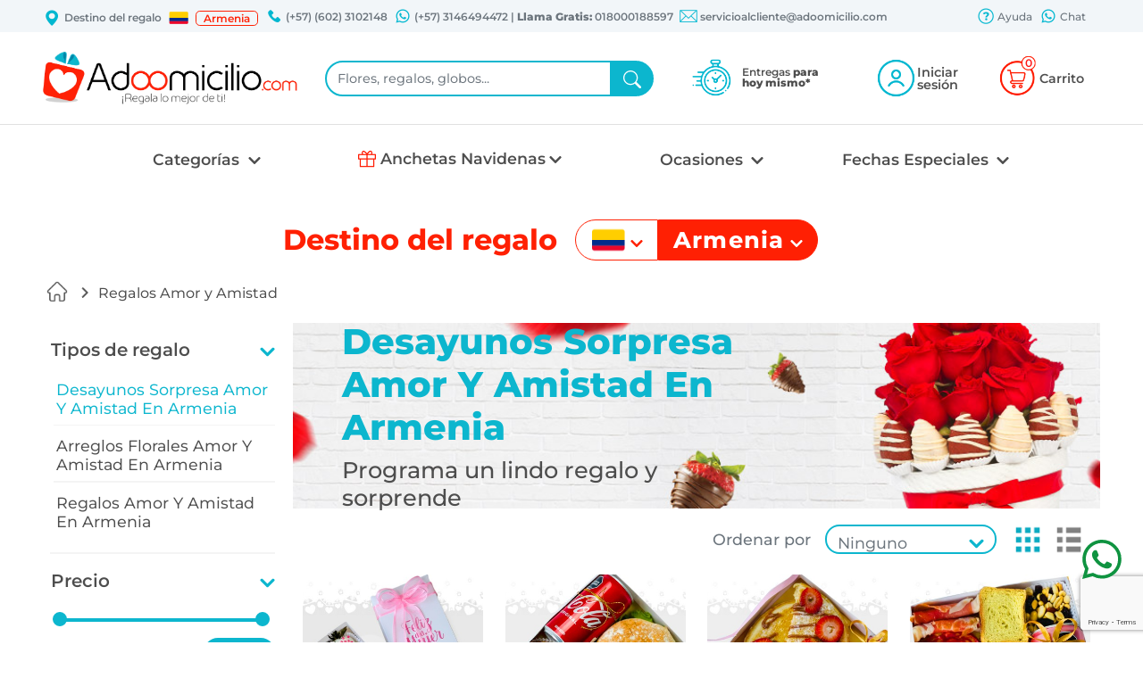

--- FILE ---
content_type: text/html; charset=UTF-8
request_url: http://ww.w.adoomicilio.com/Armenia/Regalos--Amor-y-Amistad/Desayunos-Sorpresa-Amor-Y-Amistad
body_size: 216150
content:
<!DOCTYPE html>
<html lang="es" xmlns="http://www.w3.org/1999/xhtml">
    <head>
        <meta name="google-site-verification" content="pLcYR9NyuI-pLtWK31-FGffS3OIEU-GBe5_Cwl7dEnk"/>
        <meta charset="UTF-8">
        <meta http-equiv="X-UA-Compatible" content="IE=edge">
        <meta name="viewport" content="width=device-width, initial-scale=1">

        <meta name="Author" content="Skena S.A.S" />
        <meta name="robots" content="index,follow" />
        <meta http-equiv="expires" content="0" />
        <meta name="alexaVerifyID" content="9nfruOqgBaFI0O33IORR2lNvgFM" />
        <meta content="text/html; charset=utf-8" http-equiv="Content-Type"/>
        <meta name="p:domain_verify" content="3c4fcfc5cbf2edd72e5338bbd589d75d"/>
        <meta name="robots" content="index, follow">
        <meta name="description" content="Desayunos Sorpresa Amor Y Amistad En Armenia" /><title>Desayunos Sorpresa Amor Y Amistad En Armenia </title><link href="https://www.adoomicilio.com/img/adom/favicon.png" type="image/x-icon" rel="icon" /><link href="https://www.adoomicilio.com/img/adom/favicon.png" type="image/x-icon" rel="shortcut icon" /><script type="text/javascript" src="/js/jquery-1.11.2.min.js" defer="defer"></script><script type="text/javascript" src="/js/jquery.blockUI.js" defer="defer"></script><script type="text/javascript" src="/js/jquery-ui.min.js" defer="defer"></script><script type="text/javascript" src="/js/jquery.ui.touch-punch.min.js" defer="defer"></script>        <link rel="stylesheet" href="/css/jquery-ui-1.13.1.css">
        <link rel="stylesheet" href="/css/bootstrap5.min.css">
        <link rel="stylesheet" href="/css/estilosAdom.css">
        <link href="https://github.com/scottjehl/Respond/blob/master/cross-domain/respond-proxy.html" id="respond-proxy" rel="respond-proxy" />
        
        <script type="text/javascript">
            var dir= "/";
        </script>
        
        <script type="text/javascript">
        
            var ciudadesAdoo = [{"Ciudad":{"id":"11","paise_id":"1","nombre":"Armenia","position_id":"0","inicio_telefono":"602","importante":"1","telefono_ciudad":"3102148","movil_ciudad":"3146494472","id_ciudad_contable":"797","divipol":"05059","simbolo_moneda":"$","moneda_iso":"COP","tipo_direccion":"1"}},{"Ciudad":{"id":"5","paise_id":"1","nombre":"Barranquilla","position_id":"0","inicio_telefono":"602","importante":"1","telefono_ciudad":"3102148","movil_ciudad":"3146494472","id_ciudad_contable":"109","divipol":"08001","simbolo_moneda":"$","moneda_iso":"COP","tipo_direccion":"1"}},{"Ciudad":{"id":"3","paise_id":"1","nombre":"Bogot\u00c3\u00a1","position_id":"2239","inicio_telefono":"602","importante":"1","telefono_ciudad":"3102148","movil_ciudad":"3146494472","id_ciudad_contable":"130","divipol":"11001","simbolo_moneda":"$","moneda_iso":"COP","tipo_direccion":"1"}},{"Ciudad":{"id":"8","paise_id":"1","nombre":"Bucaramanga","position_id":"0","inicio_telefono":"602","importante":"1","telefono_ciudad":"3102148","movil_ciudad":"3146494472","id_ciudad_contable":"142","divipol":"68001","simbolo_moneda":"$","moneda_iso":"COP","tipo_direccion":"1"}},{"Ciudad":{"id":"1","paise_id":"1","nombre":"Cali","position_id":"1077","inicio_telefono":"602","importante":"1","telefono_ciudad":"3102148","movil_ciudad":"3146494472","id_ciudad_contable":"181","divipol":"76001","simbolo_moneda":"$","moneda_iso":"COP","tipo_direccion":"1"}},{"Ciudad":{"id":"6","paise_id":"1","nombre":"Cartagena","position_id":"0","inicio_telefono":"602","importante":"1","telefono_ciudad":"3102148","movil_ciudad":"3146494472","id_ciudad_contable":"212","divipol":"13001","simbolo_moneda":"$","moneda_iso":"COP","tipo_direccion":"1"}},{"Ciudad":{"id":"14","paise_id":"1","nombre":"Ibague","position_id":"0","inicio_telefono":"602","importante":"1","telefono_ciudad":"3102148","movil_ciudad":"3146494472","id_ciudad_contable":"799","divipol":"73001","simbolo_moneda":"$","moneda_iso":"COP","tipo_direccion":"1"}},{"Ciudad":{"id":"9","paise_id":"1","nombre":"Manizales","position_id":"0","inicio_telefono":"602","importante":"1","telefono_ciudad":"3102148","movil_ciudad":"3146494472","id_ciudad_contable":"143","divipol":"17001","simbolo_moneda":"$","moneda_iso":"COP","tipo_direccion":"1"}},{"Ciudad":{"id":"4","paise_id":"1","nombre":"Medellin","position_id":"0","inicio_telefono":"602","importante":"1","telefono_ciudad":"3102148","movil_ciudad":"3146494472","id_ciudad_contable":"660","divipol":"05001","simbolo_moneda":"$","moneda_iso":"COP","tipo_direccion":"1"}},{"Ciudad":{"id":"10","paise_id":"1","nombre":"Pereira","position_id":"0","inicio_telefono":"602","importante":"1","telefono_ciudad":"3102148","movil_ciudad":"3146494472","id_ciudad_contable":"796","divipol":"66001","simbolo_moneda":"$","moneda_iso":"COP","tipo_direccion":"1"}},{"Ciudad":{"id":"7","paise_id":"1","nombre":"Popayan","position_id":"0","inicio_telefono":"602","importante":"1","telefono_ciudad":"3102148","movil_ciudad":"3146494472","id_ciudad_contable":"823","divipol":"19001","simbolo_moneda":"$","moneda_iso":"COP","tipo_direccion":"1"}},{"Ciudad":{"id":"13","paise_id":"1","nombre":"Villavicencio","position_id":"0","inicio_telefono":"602","importante":"1","telefono_ciudad":"3102148","movil_ciudad":"3146494472","id_ciudad_contable":"798","divipol":"500001","simbolo_moneda":"$","moneda_iso":"COP","tipo_direccion":"1"}},{"Ciudad":{"id":"101","paise_id":"132","nombre":"Ciudad de Mexico","position_id":"0","inicio_telefono":"55","importante":"1","telefono_ciudad":"79810393","movil_ciudad":"79810393","id_ciudad_contable":"0","divipol":"0","simbolo_moneda":"$","moneda_iso":"MXN","tipo_direccion":"2"}},{"Ciudad":{"id":"102","paise_id":"132","nombre":"Monterrey","position_id":"0","inicio_telefono":"55","importante":"1","telefono_ciudad":"79810393","movil_ciudad":"79810393","id_ciudad_contable":"0","divipol":"0","simbolo_moneda":"$","moneda_iso":"MXN","tipo_direccion":"2"}}];
            
            var ciudades = {};
            
            for(var i = 0; i < ciudadesAdoo.length; i++){
                var ciudad = ciudadesAdoo[i];
                
                var city = "";
                try{
                    city = decodeURIComponent(escape(ciudad["Ciudad"]["nombre"]));
                }catch (exception) {
                    city = ciudad["Ciudad"]["nombre"];
                }
                
                ciudades[ciudad["Ciudad"]["id"]] = city.normalize('NFD').replace(/[\u0300-\u036f]/g, "");
            }
            
            
            var formatoPrecio = [];
            var simboloMoneda = '$';
            formatoPrecio[0] = parseInt('0');
            formatoPrecio[1] = ',';
            formatoPrecio[2] = '.';
            
            var minimoValorPdto = 0;
            var maximoValorPdto = 0;
            var maximo = 0;
            var minimo = 0;
            
                 
                maximo = 1000000;
                minimo = 1000;
                            minimoValorPdto = 1000;
                maximoValorPdto = 1000000;
                            
            var fechaSeleccionada = new Date();
            
                        window.addEventListener('DOMContentLoaded', function() {
                                var ciudadPorDefecto = "11";
                
                var okay = '';
                                              var pagina = "1";
                              var variablePagina = $('#page');
                              variablePagina.val(pagina);
                                              var registros = "20";
                              var variableRegistros = $('#registros');
                              variableRegistros.val(registros);
                                              var limit = "24";
                              var variableLimit = $('#limit');
                              variableLimit.val(limit);
                                              var order = "";
                              var variableOrder = $('#order');
                              variableOrder.val(order);
                                              var tipo = "2";
                              var variableTipo = $('#tipo');
                              variableTipo.val(tipo);
                                              okay = 1;
                                /////SLIDER///// 

                                  //POPUP NEWSlETTER
               // var sessionNewsletter = "";                     
                //if(sessionNewsletter==''){
                //           setTimeout(function(){
                 //            loadModal('/newsletters/loadViewNewsletter', 1, 1, 1);
                  //           }, 60000);                        
                 //}  
            });
            
        </script>
        
        <!-- Global site tag (gtag.js) - Google Analytics -->
        <script defer src="https://www.googletagmanager.com/gtag/js?id=G-CPDJRYBR69"></script>
        <script>
          window.dataLayer = window.dataLayer || [];
          function gtag(){dataLayer.push(arguments);}
          gtag('js', new Date());

          gtag('config', 'G-CPDJRYBR69');
          gtag('config', 'AW-1003708381');
        </script>
        <!-- Google Tag Manager -->
		<script>(function(w,d,s,l,i){w[l]=w[l]||[];w[l].push({'gtm.start':
		new Date().getTime(),event:'gtm.js'});var f=d.getElementsByTagName(s)[0],
		j=d.createElement(s),dl=l!='dataLayer'?'&l='+l:'';j.async=true;j.src=
		'https://www.googletagmanager.com/gtm.js?id='+i+dl;f.parentNode.insertBefore(j,f);
		})(window,document,'script','dataLayer','GTM-TZTWH6W');</script>
		<!-- End Google Tag Manager -->
        <!-- Facebook Pixel Code -->
        <script>
            window.addEventListener('load', function() {
                !function(f,b,e,v,n,t,s){if(f.fbq)return;n=f.fbq=function(){n.callMethod?
                n.callMethod.apply(n,arguments):n.queue.push(arguments)};if(!f._fbq)f._fbq=n;
                n.push=n;n.loaded=!0;n.version='2.0';n.queue=[];t=b.createElement(e);t.async=!0;
                t.src=v;s=b.getElementsByTagName(e)[0];s.parentNode.insertBefore(t,s)}(window,
                document,'script','https://connect.facebook.net/en_US/fbevents.js');
                fbq('init', '939897926130484'); // Insert your pixel ID here.
                fbq('track', 'PageView');
            } );
        </script>
        <noscript><img height="1" width="1" style="display:none" src="https://www.facebook.com/tr?id=939897926130484&ev=PageView&noscript=1"/></noscript>
        <!-- DO NOT MODIFY -->
		<!-- Meta Pixel Code -->
<script>
!function(f,b,e,v,n,t,s)
{if(f.fbq)return;n=f.fbq=function(){n.callMethod?
n.callMethod.apply(n,arguments):n.queue.push(arguments)};
if(!f._fbq)f._fbq=n;n.push=n;n.loaded=!0;n.version='2.0';
n.queue=[];t=b.createElement(e);t.async=!0;
t.src=v;s=b.getElementsByTagName(e)[0];
s.parentNode.insertBefore(t,s)}(window, document,'script',
'https://connect.facebook.net/en_US/fbevents.js');
fbq('init', '610673544449073');
fbq('track', 'PageView');
</script>
<noscript><img height="1" width="1" style="display:none"
src="https://www.facebook.com/tr?id=610673544449073&ev=PageView&noscript=1"
/></noscript>
<!-- End Meta Pixel Code -->
    </head>
    <body>
		<!-- Google Tag Manager (noscript) -->
		<noscript><iframe src="https://www.googletagmanager.com/ns.html?id=GTM-TZTWH6W"
		height="0" width="0" style="display:none;visibility:hidden"></iframe></noscript>
		<!-- End Google Tag Manager (noscript) -->
                    <div class="modal fade" id="modalNormal" tabindex="-1" role="dialog" aria-labelledby="myModalLabel" aria-hidden="true">
                <div class="modal-dialog modal-lg">
                    <div class="modal-content">                        
                        <div class="modal-body" id="contentModal"></div>
                    </div>
                </div>
            </div>
            <div class="modal fade" id="modalSmall" tabindex="-1" role="dialog" aria-labelledby="myModalLabel" aria-hidden="true">
                <div class="modal-dialog modal-sm">
                    <div class="modal-content">
                        <div class="modal-body" id="contentModal"></div>
                    </div>
                </div>
            </div>
            <div class="modal fade" id="modalLarge" tabindex="-1" role="dialog" aria-labelledby="myModalLabel" aria-hidden="true">
                <div class="modal-dialog modal-lg">
                    <div class="modal-content">
                        <div class="modal-body" id="contentModal"></div>
                    </div>
                </div>
            </div>
        
        <header>
            <section class="fondoAzulClaro" id="sectionBarraSuperior">
                <div class="container-xxl">
                    <div class="row align-items-center pt-1 px-xl-5 px-xxl-0">
                        <div class="d-none d-xl-flex col px-0 justify-content-start align-items-center text-muted text-nowrap" id="divDestinoMini">
                            <img class="me-1" width="20" src="/img/adom/general/header/ubicacion.png" alt="">
                            Destino del regalo
                            <a role="button" data-bs-toggle="modal" data-bs-target="#modalDestino">
                                <img class="ms-2 me-2" width="22" src="/img/adom/general/paises/Colombia.png" alt="Bandera Colombia">
                            </a>
                            <a role="button" data-bs-toggle="modal" data-bs-target="#modalDestino" class="text-reset text-decoration-none lh-sm border border-1 px-2 rounded-3">Armenia</a>
                        </div>
                        <div class="d-none d-lg-block col my-1 px-xl-1 px-xxl-3 text-center text-muted text-nowrap">
                                                            <img class="ms-1 pb-1" width="20" src="/img/adom/general/header/telefono.png" alt="">
                                (+57) (602) 3102148                                                            <img class="ms-1 pb-1" width="20" src="/img/adom/general/header/whatsapp.png" alt="">
                                (+57) 3146494472                                | <b>Llama Gratis: </b> 018000188597                             <img class="ms-1 pb-1" width="20" src="/img/adom/general/header/correo.png" alt="">
                            servicioalcliente@adoomicilio.com
                        </div>
                        <div class="d-none d-xl-flex col my-1 ps-xl-1 pe-xl-3 ps-xxl-3 text-center text-muted justify-content-end">
                            <a href="/faqs/faq/" class="resaltarEnlace sombraAzulEnlaceImagen">
                                <img class="pb-1" width="20" src="/img/adom/general/header/ayuda.png" alt="">
                                Ayuda
                            </a>
                            <a class="resaltarEnlace sombraAzulEnlaceImagen ps-2" title="Enviar mensaje por WhatsApp" target="_blank" href="https://wa.me/573146494472?text=Hola%20vi%20el%20sitio%20web%20y%20me%20gustar%C3%ADa%20un%20regalo%20para%20la%20ciudad%20de">
                                <img class="pb-1" width="20" src="/img/adom/general/header/whatsapp.png" alt="">
                                Chat
                            </a>
                        </div>
                    </div>
                </div> 
            </section>
            <section id="sectionPrincipal">
                <div class="container-xxl">
                    <div class="row">
                        <div class="col-12 px-xl-5 px-xxl-0">
                            <div class="row align-items-center my-sm-1 my-lg-3 my-xl-3 my-xxl-3 gx-0 gx-sm-3">
                                <div class="d-block d-md-none col-2" id="divMenuMovil">
                                    <div class="navbar navbar-light">
                                        <button class="navbar-toggler border-0" id="buttonMenuMovil" type="button" data-bs-toggle="offcanvas" data-bs-target="#offcanvasNavbar" aria-controls="offcanvasNavbar">
                                            <span class="navbar-toggler-icon boton-menu-movil"></span>
                                        </button>
                                        <div class="offcanvas offcanvas-start" tabindex="-1" id="offcanvasNavbar" aria-labelledby="offcanvasNavbarLabel">
                                            <div class="offcanvas-header">
                                                <div class="flex-fill text-center">
                                                    <picture>
                                                        <source class="logoAdoomicilio w-75" srcset="/img/adom/general/adoomicilio.webp" type="image/webp" alt="Logo de la compañia">
                                                        <source class="logoAdoomicilio w-75" srcset="/img/adom/general/adoomicilio.png" type="image/png" alt="Logo de la compañia"> 
                                                        <img class="logoAdoomicilio w-75" src="/img/adom/general/adoomicilio.png" alt="Logo de la compañia">
                                                    </picture>
                                                </div>
                                                <div class="flex-fill mx-2">
                                                    <button type="button" class="btn-close text-reset" data-bs-dismiss="offcanvas" aria-label="Close"></button>
                                                </div>
                                            </div>
                                            <div class="offcanvas-body px-4">
                                                <ul class="navbar-nav justify-content-end flex-grow-1">
                                                    <li class="nav-item textoRojo text-muted pb-3 titulo fw-bold">CATEGORIAS</li>
                                                                                                                <li class="dropdown-item rounded-3">
                                                                <a class="nav-link fw-bold" aria-current="page" onclick="ga('send', 'event', 'Categorias', 'click','Armenia-Regalos');" href="/Armenia/Regalos"><span>Regalos</span>
                                                                    <svg class="float-end" xmlns="http://www.w3.org/2000/svg" width="16" height="16" fill="currentColor" viewBox="0 0 24 24">
                                                                        <path fill="currentColor" d="M7.38 21.01c.49.49 1.28.49 1.77 0l8.31-8.31a.996.996 0 000-1.41L9.15 2.98c-.49-.49-1.28-.49-1.77 0s-.49 1.28 0 1.77L14.62 12l-7.25 7.25c-.48.48-.48 1.28.01 1.76z"></path>
                                                                    </svg>
                                                                </a>
                                                            </li>
                                                            <li><hr class="dropdown-divider"></li>
                                                                                                                        <li class="dropdown-item rounded-3">
                                                                <a class="nav-link fw-bold" aria-current="page" onclick="ga('send', 'event', 'Categorias', 'click','Armenia-Flores');" href="/Armenia/Flores"><span>Flores</span>
                                                                    <svg class="float-end" xmlns="http://www.w3.org/2000/svg" width="16" height="16" fill="currentColor" viewBox="0 0 24 24">
                                                                        <path fill="currentColor" d="M7.38 21.01c.49.49 1.28.49 1.77 0l8.31-8.31a.996.996 0 000-1.41L9.15 2.98c-.49-.49-1.28-.49-1.77 0s-.49 1.28 0 1.77L14.62 12l-7.25 7.25c-.48.48-.48 1.28.01 1.76z"></path>
                                                                    </svg>
                                                                </a>
                                                            </li>
                                                            <li><hr class="dropdown-divider"></li>
                                                                                                                        <li class="dropdown-item rounded-3">
                                                                <a class="nav-link fw-bold" aria-current="page" onclick="ga('send', 'event', 'Categorias', 'click','Armenia-Desayunos Sorpresa');" href="/Armenia/Desayunos-Sorpresa"><span>Desayunos Sorpresa</span>
                                                                    <svg class="float-end" xmlns="http://www.w3.org/2000/svg" width="16" height="16" fill="currentColor" viewBox="0 0 24 24">
                                                                        <path fill="currentColor" d="M7.38 21.01c.49.49 1.28.49 1.77 0l8.31-8.31a.996.996 0 000-1.41L9.15 2.98c-.49-.49-1.28-.49-1.77 0s-.49 1.28 0 1.77L14.62 12l-7.25 7.25c-.48.48-.48 1.28.01 1.76z"></path>
                                                                    </svg>
                                                                </a>
                                                            </li>
                                                            <li><hr class="dropdown-divider"></li>
                                                                                                                        <li class="dropdown-item rounded-3">
                                                                <a class="nav-link fw-bold" aria-current="page" onclick="ga('send', 'event', 'Categorias', 'click','Armenia-Anchetas');" href="/Armenia/Anchetas"><span>Anchetas</span>
                                                                    <svg class="float-end" xmlns="http://www.w3.org/2000/svg" width="16" height="16" fill="currentColor" viewBox="0 0 24 24">
                                                                        <path fill="currentColor" d="M7.38 21.01c.49.49 1.28.49 1.77 0l8.31-8.31a.996.996 0 000-1.41L9.15 2.98c-.49-.49-1.28-.49-1.77 0s-.49 1.28 0 1.77L14.62 12l-7.25 7.25c-.48.48-.48 1.28.01 1.76z"></path>
                                                                    </svg>
                                                                </a>
                                                            </li>
                                                            <li><hr class="dropdown-divider"></li>
                                                                                                                        <li class="dropdown-item rounded-3">
                                                                <a class="nav-link fw-bold" aria-current="page" onclick="ga('send', 'event', 'Categorias', 'click','Armenia-Regalos de Amor');" href="/Armenia/Regalos-de-Amor"><span>Regalos de Amor</span>
                                                                    <svg class="float-end" xmlns="http://www.w3.org/2000/svg" width="16" height="16" fill="currentColor" viewBox="0 0 24 24">
                                                                        <path fill="currentColor" d="M7.38 21.01c.49.49 1.28.49 1.77 0l8.31-8.31a.996.996 0 000-1.41L9.15 2.98c-.49-.49-1.28-.49-1.77 0s-.49 1.28 0 1.77L14.62 12l-7.25 7.25c-.48.48-.48 1.28.01 1.76z"></path>
                                                                    </svg>
                                                                </a>
                                                            </li>
                                                            <li><hr class="dropdown-divider"></li>
                                                                                                                        <li class="dropdown-item rounded-3">
                                                                <a class="nav-link fw-bold" aria-current="page" onclick="ga('send', 'event', 'Categorias', 'click','Armenia-Fresas con Chocolate');" href="/Armenia/Fresas-con-Chocolate"><span>Fresas con Chocolate</span>
                                                                    <svg class="float-end" xmlns="http://www.w3.org/2000/svg" width="16" height="16" fill="currentColor" viewBox="0 0 24 24">
                                                                        <path fill="currentColor" d="M7.38 21.01c.49.49 1.28.49 1.77 0l8.31-8.31a.996.996 0 000-1.41L9.15 2.98c-.49-.49-1.28-.49-1.77 0s-.49 1.28 0 1.77L14.62 12l-7.25 7.25c-.48.48-.48 1.28.01 1.76z"></path>
                                                                    </svg>
                                                                </a>
                                                            </li>
                                                            <li><hr class="dropdown-divider"></li>
                                                                                                                        <li class="dropdown-item rounded-3">
                                                                <a class="nav-link fw-bold" aria-current="page" onclick="ga('send', 'event', 'Categorias', 'click','Armenia-Regalos dia de la Madre');" href="/Armenia/Regalos-dia-de-la-Madre"><span>Regalos dia de la Madre</span>
                                                                    <svg class="float-end" xmlns="http://www.w3.org/2000/svg" width="16" height="16" fill="currentColor" viewBox="0 0 24 24">
                                                                        <path fill="currentColor" d="M7.38 21.01c.49.49 1.28.49 1.77 0l8.31-8.31a.996.996 0 000-1.41L9.15 2.98c-.49-.49-1.28-.49-1.77 0s-.49 1.28 0 1.77L14.62 12l-7.25 7.25c-.48.48-.48 1.28.01 1.76z"></path>
                                                                    </svg>
                                                                </a>
                                                            </li>
                                                            <li><hr class="dropdown-divider"></li>
                                                                                                               <li class="nav-item dropdown pt-4 pb-2">
                                                        <a class="nav-link dropdown-toggle textoRojo fw-bold ps-3" href="#" id="offcanvasNavbarDropdown" role="button" data-bs-toggle="dropdown" data-bs-auto-close="false" aria-expanded="false">
                                                            OCASIONES
                                                            <svg class="float-end" xmlns="http://www.w3.org/2000/svg" width="16" height="16" fill="currentColor" viewBox="0 0 24 24">
                                                                <path fill="currentColor" d="M7.38 21.01c.49.49 1.28.49 1.77 0l8.31-8.31a.996.996 0 000-1.41L9.15 2.98c-.49-.49-1.28-.49-1.77 0s-.49 1.28 0 1.77L14.62 12l-7.25 7.25c-.48.48-.48 1.28.01 1.76z"></path>
                                                            </svg>
                                                        </a>
                                                        <ul class="dropdown-menu" aria-labelledby="offcanvasNavbarDropdown">
                                                            <li><a class ="dropdown-item fw-bold" href="/Armenia/regalos-para-Cumpleanos/">Cumpleaños<svg class="float-end" xmlns="http://www.w3.org/2000/svg" width="16" height="16" fill="currentColor" viewBox="0 0 24 24">
                                                                            <path fill="currentColor" d="M7.38 21.01c.49.49 1.28.49 1.77 0l8.31-8.31a.996.996 0 000-1.41L9.15 2.98c-.49-.49-1.28-.49-1.77 0s-.49 1.28 0 1.77L14.62 12l-7.25 7.25c-.48.48-.48 1.28.01 1.76z"></path>
                                                                        </svg></a></li><li><hr class="m-0"></li><li><a class ="dropdown-item fw-bold" href="/Armenia/regalos-para-Agradecimiento/">Agradecimiento<svg class="float-end" xmlns="http://www.w3.org/2000/svg" width="16" height="16" fill="currentColor" viewBox="0 0 24 24">
                                                                            <path fill="currentColor" d="M7.38 21.01c.49.49 1.28.49 1.77 0l8.31-8.31a.996.996 0 000-1.41L9.15 2.98c-.49-.49-1.28-.49-1.77 0s-.49 1.28 0 1.77L14.62 12l-7.25 7.25c-.48.48-.48 1.28.01 1.76z"></path>
                                                                        </svg></a></li><li><hr class="m-0"></li><li><a class ="dropdown-item fw-bold" href="/Armenia/regalos-para-Amor-y-romance/">Amor y romance<svg class="float-end" xmlns="http://www.w3.org/2000/svg" width="16" height="16" fill="currentColor" viewBox="0 0 24 24">
                                                                            <path fill="currentColor" d="M7.38 21.01c.49.49 1.28.49 1.77 0l8.31-8.31a.996.996 0 000-1.41L9.15 2.98c-.49-.49-1.28-.49-1.77 0s-.49 1.28 0 1.77L14.62 12l-7.25 7.25c-.48.48-.48 1.28.01 1.76z"></path>
                                                                        </svg></a></li><li><hr class="m-0"></li><li><a class ="dropdown-item fw-bold" href="/Armenia/regalos-para-Aniversario/">Aniversario<svg class="float-end" xmlns="http://www.w3.org/2000/svg" width="16" height="16" fill="currentColor" viewBox="0 0 24 24">
                                                                            <path fill="currentColor" d="M7.38 21.01c.49.49 1.28.49 1.77 0l8.31-8.31a.996.996 0 000-1.41L9.15 2.98c-.49-.49-1.28-.49-1.77 0s-.49 1.28 0 1.77L14.62 12l-7.25 7.25c-.48.48-.48 1.28.01 1.76z"></path>
                                                                        </svg></a></li><li><hr class="m-0"></li><li><a class ="dropdown-item fw-bold" href="/Armenia/regalos-para-Funerales/">Funerales<svg class="float-end" xmlns="http://www.w3.org/2000/svg" width="16" height="16" fill="currentColor" viewBox="0 0 24 24">
                                                                            <path fill="currentColor" d="M7.38 21.01c.49.49 1.28.49 1.77 0l8.31-8.31a.996.996 0 000-1.41L9.15 2.98c-.49-.49-1.28-.49-1.77 0s-.49 1.28 0 1.77L14.62 12l-7.25 7.25c-.48.48-.48 1.28.01 1.76z"></path>
                                                                        </svg></a></li><li><hr class="m-0"></li><li><a class ="dropdown-item fw-bold" href="/Armenia/regalos-para-Amistad/">Amistad<svg class="float-end" xmlns="http://www.w3.org/2000/svg" width="16" height="16" fill="currentColor" viewBox="0 0 24 24">
                                                                            <path fill="currentColor" d="M7.38 21.01c.49.49 1.28.49 1.77 0l8.31-8.31a.996.996 0 000-1.41L9.15 2.98c-.49-.49-1.28-.49-1.77 0s-.49 1.28 0 1.77L14.62 12l-7.25 7.25c-.48.48-.48 1.28.01 1.76z"></path>
                                                                        </svg></a></li><li><hr class="m-0"></li><li><a class ="dropdown-item fw-bold" href="/Armenia/regalos-para-Pronta-recuperacion/">Pronta recuperacion<svg class="float-end" xmlns="http://www.w3.org/2000/svg" width="16" height="16" fill="currentColor" viewBox="0 0 24 24">
                                                                            <path fill="currentColor" d="M7.38 21.01c.49.49 1.28.49 1.77 0l8.31-8.31a.996.996 0 000-1.41L9.15 2.98c-.49-.49-1.28-.49-1.77 0s-.49 1.28 0 1.77L14.62 12l-7.25 7.25c-.48.48-.48 1.28.01 1.76z"></path>
                                                                        </svg></a></li><li><hr class="m-0"></li><li><a class ="dropdown-item fw-bold" href="/Armenia/regalos-para-Conquistar/">Conquistar<svg class="float-end" xmlns="http://www.w3.org/2000/svg" width="16" height="16" fill="currentColor" viewBox="0 0 24 24">
                                                                            <path fill="currentColor" d="M7.38 21.01c.49.49 1.28.49 1.77 0l8.31-8.31a.996.996 0 000-1.41L9.15 2.98c-.49-.49-1.28-.49-1.77 0s-.49 1.28 0 1.77L14.62 12l-7.25 7.25c-.48.48-.48 1.28.01 1.76z"></path>
                                                                        </svg></a></li><li><hr class="m-0"></li><li><a class ="dropdown-item fw-bold" href="/Armenia/regalos-para-Graduacion/">Graduación<svg class="float-end" xmlns="http://www.w3.org/2000/svg" width="16" height="16" fill="currentColor" viewBox="0 0 24 24">
                                                                            <path fill="currentColor" d="M7.38 21.01c.49.49 1.28.49 1.77 0l8.31-8.31a.996.996 0 000-1.41L9.15 2.98c-.49-.49-1.28-.49-1.77 0s-.49 1.28 0 1.77L14.62 12l-7.25 7.25c-.48.48-.48 1.28.01 1.76z"></path>
                                                                        </svg></a></li><li><hr class="m-0"></li><li><a class ="dropdown-item fw-bold" href="/Armenia/regalos-para-Reconciliacion/">Reconciliación<svg class="float-end" xmlns="http://www.w3.org/2000/svg" width="16" height="16" fill="currentColor" viewBox="0 0 24 24">
                                                                            <path fill="currentColor" d="M7.38 21.01c.49.49 1.28.49 1.77 0l8.31-8.31a.996.996 0 000-1.41L9.15 2.98c-.49-.49-1.28-.49-1.77 0s-.49 1.28 0 1.77L14.62 12l-7.25 7.25c-.48.48-.48 1.28.01 1.76z"></path>
                                                                        </svg></a></li><li><hr class="m-0"></li>                                                        </ul>
                                                    </li>
                                                    <li class="nav-item dropdown pt-1 pb-5">
                                                        <a class="nav-link dropdown-toggle textoRojo fw-bold ps-3" href="#" id="offcanvasNavbarDropdown" role="button" data-bs-toggle="dropdown" data-bs-auto-close="false" aria-expanded="false">
                                                            FECHAS ESPECIALES
                                                            <svg class="float-end" xmlns="http://www.w3.org/2000/svg" width="16" height="16" fill="currentColor" viewBox="0 0 24 24">
                                                                <path fill="currentColor" d="M7.38 21.01c.49.49 1.28.49 1.77 0l8.31-8.31a.996.996 0 000-1.41L9.15 2.98c-.49-.49-1.28-.49-1.77 0s-.49 1.28 0 1.77L14.62 12l-7.25 7.25c-.48.48-.48 1.28.01 1.76z"></path>
                                                            </svg>
                                                        </a>
                                                        <ul class="dropdown-menu" aria-labelledby="offcanvasNavbarDropdown">
                                                           
                                                            <li><a class="dropdown-item fw-bold" onclick="ga('send', 'event', 'Categorias', 'click','Armenia-Regalos dia del padre');" href="/Armenia/Regalos-dia-del-padre">Regalos dia del padre<svg class="float-end" xmlns="http://www.w3.org/2000/svg" width="16" height="16" fill="currentColor" viewBox="0 0 24 24">
                                                                            <path fill="currentColor" d="M7.38 21.01c.49.49 1.28.49 1.77 0l8.31-8.31a.996.996 0 000-1.41L9.15 2.98c-.49-.49-1.28-.49-1.77 0s-.49 1.28 0 1.77L14.62 12l-7.25 7.25c-.48.48-.48 1.28.01 1.76z"></path>
                                                                        </svg></a></li><li><hr class="m-0"></li><li><a class="dropdown-item fw-bold" onclick="ga('send', 'event', 'Categorias', 'click','Armenia-Anchetas Navidenas');" href="/Armenia/Anchetas-Navidenas">Anchetas Navidenas<svg class="float-end" xmlns="http://www.w3.org/2000/svg" width="16" height="16" fill="currentColor" viewBox="0 0 24 24">
                                                                            <path fill="currentColor" d="M7.38 21.01c.49.49 1.28.49 1.77 0l8.31-8.31a.996.996 0 000-1.41L9.15 2.98c-.49-.49-1.28-.49-1.77 0s-.49 1.28 0 1.77L14.62 12l-7.25 7.25c-.48.48-.48 1.28.01 1.76z"></path>
                                                                        </svg></a></li><li><hr class="m-0"></li><li><a class="dropdown-item fw-bold" onclick="ga('send', 'event', 'Categorias', 'click','Armenia-Regalos de Navidad');" href="/Armenia/Regalos-de-Navidad">Regalos de Navidad<svg class="float-end" xmlns="http://www.w3.org/2000/svg" width="16" height="16" fill="currentColor" viewBox="0 0 24 24">
                                                                            <path fill="currentColor" d="M7.38 21.01c.49.49 1.28.49 1.77 0l8.31-8.31a.996.996 0 000-1.41L9.15 2.98c-.49-.49-1.28-.49-1.77 0s-.49 1.28 0 1.77L14.62 12l-7.25 7.25c-.48.48-.48 1.28.01 1.76z"></path>
                                                                        </svg></a></li><li><hr class="m-0"></li><li><a class="dropdown-item fw-bold" onclick="ga('send', 'event', 'Categorias', 'click','Armenia-Regalos San Valentin');" href="/Armenia/Regalos-San-Valentin">Regalos San Valentin<svg class="float-end" xmlns="http://www.w3.org/2000/svg" width="16" height="16" fill="currentColor" viewBox="0 0 24 24">
                                                                            <path fill="currentColor" d="M7.38 21.01c.49.49 1.28.49 1.77 0l8.31-8.31a.996.996 0 000-1.41L9.15 2.98c-.49-.49-1.28-.49-1.77 0s-.49 1.28 0 1.77L14.62 12l-7.25 7.25c-.48.48-.48 1.28.01 1.76z"></path>
                                                                        </svg></a></li><li><hr class="m-0"></li><li><a class="dropdown-item fw-bold" onclick="ga('send', 'event', 'Categorias', 'click','Armenia-Regalos para Hombre');" href="/Armenia/Regalos-para-Hombre">Regalos para Hombre<svg class="float-end" xmlns="http://www.w3.org/2000/svg" width="16" height="16" fill="currentColor" viewBox="0 0 24 24">
                                                                            <path fill="currentColor" d="M7.38 21.01c.49.49 1.28.49 1.77 0l8.31-8.31a.996.996 0 000-1.41L9.15 2.98c-.49-.49-1.28-.49-1.77 0s-.49 1.28 0 1.77L14.62 12l-7.25 7.25c-.48.48-.48 1.28.01 1.76z"></path>
                                                                        </svg></a></li><li><hr class="m-0"></li><li><a class="dropdown-item fw-bold" onclick="ga('send', 'event', 'Categorias', 'click','Armenia-Regalos Para Ninos');" href="/Armenia/Regalos-Para-Ninos">Regalos Para Ninos<svg class="float-end" xmlns="http://www.w3.org/2000/svg" width="16" height="16" fill="currentColor" viewBox="0 0 24 24">
                                                                            <path fill="currentColor" d="M7.38 21.01c.49.49 1.28.49 1.77 0l8.31-8.31a.996.996 0 000-1.41L9.15 2.98c-.49-.49-1.28-.49-1.77 0s-.49 1.28 0 1.77L14.62 12l-7.25 7.25c-.48.48-.48 1.28.01 1.76z"></path>
                                                                        </svg></a></li><li><hr class="m-0"></li><li><a class="dropdown-item fw-bold" onclick="ga('send', 'event', 'Categorias', 'click','Armenia-Regalos dia de la mujer');" href="/Armenia/Regalos-dia-de-la-mujer">Regalos dia de la mujer<svg class="float-end" xmlns="http://www.w3.org/2000/svg" width="16" height="16" fill="currentColor" viewBox="0 0 24 24">
                                                                            <path fill="currentColor" d="M7.38 21.01c.49.49 1.28.49 1.77 0l8.31-8.31a.996.996 0 000-1.41L9.15 2.98c-.49-.49-1.28-.49-1.77 0s-.49 1.28 0 1.77L14.62 12l-7.25 7.25c-.48.48-.48 1.28.01 1.76z"></path>
                                                                        </svg></a></li><li><hr class="m-0"></li>                                                        </ul>
                                                                                                        </li>
                                                </ul>
                                            </div>
                                        </div>

                                    </div>
                                </div>
                                <div class="col-6 col-sm-5 col-md-3 col-lg-3 col-xl-3 order-1 order-sm-1 order-lg-1 order-xl-1 order-xxl-1 px-0 pe-sm-3 pe-md-0">
                                    <a href="/">
                                        <picture>
                                            <source class="logoAdoomicilio" srcset="/img/adom/general/adoomicilio.webp" type="image/webp" alt="Logo de la compañia">
                                            <source class="logoAdoomicilio" srcset="/img/adom/general/adoomicilio.png" type="image/png" alt="Logo de la compañia">
                                            <img class="logoAdoomicilio" src="/img/adom/general/adoomicilio.png" alt="Logo de la compañia">
                                        </picture>
                                    </a>
                                </div>
                                <div class="col-12 col-sm-12 col-md-5 col-lg-5 col-xl-4 col-xxl-4 order-5 order-md-2 py-2 ps-md-0 ps-md-3 ps-lg-4 pe-xl-2" id="divBuscador">                                    
                                    <div class="input-group ui-front">
                                        <input id="inputBuscarAutocompletar" placeholder="Flores, regalos, globos..." class="form-control rounded-pill rounded-end border-2" 
                                               onkeydown="pressEnter(event, 'inputBuscarAutocompletar');" onkeypress="return justLettersAndNumbers(event);" 
                                               autocomplete="off">
                                        <button class="btn rounded-pill  rounded-start border-2" type="button" onclick="BusquedaWeb('inputBuscarAutocompletar');" id="buttonBuscar">
                                            <svg xmlns="http://www.w3.org/2000/svg" width="20" height="20" fill="currentColor" viewBox="0 0 16 16">
                                                <path d="M11.742 10.344a6.5 6.5 0 1 0-1.397 1.398h-.001c.03.04.062.078.098.115l3.85 3.85a1 1 0 0 0 1.415-1.414l-3.85-3.85a1.007 1.007 0 0 0-.115-.1zM12 6.5a5.5 5.5 0 1 1-11 0 5.5 5.5 0 0 1 11 0z"/>
                                            </svg>
                                        </button>
                                    </div>
                                </div>
                                <div class="col col-sm-4 col-md-4 col-lg-4 col-xl-5 col-xxl-5 order-2 order-sm-3 order-lg-3 order-xl-3 order-xxl-3 px-0">
                                    <ul class="nav my-2 justify-content-evenly text-small">
                                        <li class="d-none d-xl-block col-6 col-xl-5 col-xl-4 offset-xxl-1 text-center" id="liTiempoEntrega">
                                            <a class="resaltarEnlaceRojo sombraAzulEnlaceImagen" href="#">
                                                <img width="45" src="/img/adom/general/header/entrega.png" alt="">
                                                <div class="badge text-dark text-wrap text-start textoNormal" id="divTextoTiempoEntrega">Entregas <b> para hoy mismo*</b></div>
                                            </a>
                                        </li>
                                        <li class="col-6 col-sm-6 col-md-6 col-lg-5 col-xl-3 text-center" id="liIniciarSesion">
                                            <a class="resaltarEnlaceRojo sombraAzulEnlaceImagen" href="/users/accountSignup">
                                                    <img width="45" src="/img/adom/general/header/usuario.png" alt="Iniciar sesión">
                                                    <div class="d-none d-md-inline-block badge text-dark text-wrap textoNormal" id="divTextoIniciarSesion">Iniciar sesi&oacute;n</div>
                                                </a>                                        </li>
                                        <li class="col-6 col-sm-6 col-md-6 col-lg-5 col-xl-3 text-center" id="liCarrito">
                                            <a href="/tiendas/shoppingcart" class="resaltarEnlaceRojo sombraRojaEnlaceImagen">
                                                <span class="position-absolute">
                                                    <small>0</small>                                                </span>
                                                <img width="47" src="/img/adom/general/header/carrito.png" alt="Carrito de compras">
                                                <div class="d-none d-md-inline-block badge text-dark text-wrap textoNormal" id="divTextoCarrito">Carrito</div>
                                            </a>
                                        </li>
                                    </ul>
                                </div>
                            </div>
                        </div>
                    </div>
                </div>
            </section>
            
            <section class="d-none d-lg-flex bg-white" id="sectionPrincipalFixed">
    <div class="container-xxl px-0 px-xl-5 px-xxl-0">
        <div class="row align-items-center my-0 gx-0 py-2">
            <div class="col-2 px-0 ms-2 me-xl-4">
                <a href="/">
                    <picture>
                        <source class="logoAdoomicilio" srcset="/img/adom/general/adoomicilioWhite.webp" type="image/webp" alt="Logo de la compañia">
                        <source class="logoAdoomicilio" srcset="/img/adom/general/adoomicilioWhite.png" type="image/png" alt="Logo de la compañia">
                        <img class="logoAdoomicilio" src="/img/adom/general/adoomicilioWhite.png" alt="Logo de la compañia">
                    </picture>
                </a>
            </div>
                        <div class="nav col justify-content-center mx-0">
                <nav class="navbar navbar-expand btnCategoriaFlechaNegra">
                    <div class="container-fluid">
                        <div class="collapse navbar-collapse">
                            <ul class="navbar-nav">
                                <li class="nav-item dropdown">
                                    <button class="nav-link btn dropdown-toggle text-reset textoNormal resaltarEnlaceRojo" type="button">
                                        Categor&iacute;as
                                    </button>
                                    <ul class="dropdown-menu">
                                                                                    <li><a class ="dropdown-item" onclick="ga('send', 'event', 'Categorias', 'click','Armenia-Regalos');" href="/Armenia/Regalos"> Regalos</a></li>
                                                                                        <li><a class ="dropdown-item" onclick="ga('send', 'event', 'Categorias', 'click','Armenia-Flores');" href="/Armenia/Flores"> Flores</a></li>
                                                                                        <li><a class ="dropdown-item" onclick="ga('send', 'event', 'Categorias', 'click','Armenia-Desayunos Sorpresa');" href="/Armenia/Desayunos-Sorpresa"> Desayunos Sorpresa</a></li>
                                                                                        <li><a class ="dropdown-item" onclick="ga('send', 'event', 'Categorias', 'click','Armenia-Anchetas');" href="/Armenia/Anchetas"> Anchetas</a></li>
                                                                                        <li><a class ="dropdown-item" onclick="ga('send', 'event', 'Categorias', 'click','Armenia-Regalos de Amor');" href="/Armenia/Regalos-de-Amor"> Regalos de Amor</a></li>
                                                                                        <li><a class ="dropdown-item" onclick="ga('send', 'event', 'Categorias', 'click','Armenia-Fresas con Chocolate');" href="/Armenia/Fresas-con-Chocolate"> Fresas con Chocolate</a></li>
                                                                                        <li><a class ="dropdown-item" onclick="ga('send', 'event', 'Categorias', 'click','Armenia-Regalos dia de la Madre');" href="/Armenia/Regalos-dia-de-la-Madre"> Regalos dia de la Madre</a></li>
                                                                                </ul>
                                </li>
                            </ul>
                        </div>
                    </div>
                </nav>
            </div>
            <div class="nav col-2 justify-content-center mx-0">
                <nav class="navbar navbar-expand btnCategoriaFlechaNegra">
                    <div class="collapse navbar-collapse">
                        <ul class="navbar-nav">
                            <li class="nav-item dropdown">
                                <button class="nav-link btn dropdown-toggle text-reset text-wrap" type="button"><a class="resaltarEnlace textoNormal" href="/Armenia/Anchetas-Navidenas">Anchetas Navidenas</a></button><ul class="dropdown-menu"><li><a class="dropdown-item" href="/Armenia/Anchetas-Navidenas/Regalos-Navideños-En-Armenia">Regalos Navideños En Armenia</a></li></ul>                            </li>
                        </ul>
                    </div>
                </nav>
            </div>
            <div class="nav col justify-content-center mx-0">
                <nav class="navbar navbar-expand btnCategoriaFlechaNegra">
                    <div class="collapse navbar-collapse">
                        <ul class="navbar-nav">
                            <li class="nav-item dropdown">
                                <button class="nav-link btn dropdown-toggle text-reset textoNormal resaltarEnlaceRojo" type="button">
                                    Ocasiones
                                </button>
                                <ul class="dropdown-menu">
                                    <li><a class ="dropdown-item" href="/Armenia/regalos-para-Cumpleanos/">Cumpleaños</a></li><li><a class ="dropdown-item" href="/Armenia/regalos-para-Agradecimiento/">Agradecimiento</a></li><li><a class ="dropdown-item" href="/Armenia/regalos-para-Amor-y-romance/">Amor y romance</a></li><li><a class ="dropdown-item" href="/Armenia/regalos-para-Aniversario/">Aniversario</a></li><li><a class ="dropdown-item" href="/Armenia/regalos-para-Funerales/">Funerales</a></li><li><a class ="dropdown-item" href="/Armenia/regalos-para-Amistad/">Amistad</a></li><li><a class ="dropdown-item" href="/Armenia/regalos-para-Pronta-recuperacion/">Pronta recuperacion</a></li><li><a class ="dropdown-item" href="/Armenia/regalos-para-Conquistar/">Conquistar</a></li><li><a class ="dropdown-item" href="/Armenia/regalos-para-Graduacion/">Graduación</a></li><li><a class ="dropdown-item" href="/Armenia/regalos-para-Reconciliacion/">Reconciliación</a></li>                                </ul>
                            </li>
                        </ul>
                    </div>
                </nav>
            </div>
            <div class="nav col-2 justify-content-center mx-0">
                <nav class="navbar navbar-expand btnCategoriaFlechaNegra">
                    <div class="collapse navbar-collapse">
                        <ul class="navbar-nav">
                            <li class="nav-item dropdown">
                                <button class="nav-link btn dropdown-toggle text-wrap textoNormal resaltarEnlaceRojo" type="button">
                                    Fechas Especiales
                                </button>
                                <ul class="dropdown-menu">
                                                                            <li><a class ="dropdown-item" onclick="ga('send', 'event', 'Categorias', 'click','Armenia-Regalos dia del padre');" href="/Armenia/Regalos-dia-del-padre" style="text-transform: capitalize;"> Regalos dia del padre</a></li>
                                                                            <li><a class ="dropdown-item" onclick="ga('send', 'event', 'Categorias', 'click','Armenia-Anchetas Navidenas');" href="/Armenia/Anchetas-Navidenas" style="text-transform: capitalize;"> Anchetas Navidenas</a></li>
                                                                            <li><a class ="dropdown-item" onclick="ga('send', 'event', 'Categorias', 'click','Armenia-Regalos de Navidad');" href="/Armenia/Regalos-de-Navidad" style="text-transform: capitalize;"> Regalos de Navidad</a></li>
                                                                            <li><a class ="dropdown-item" onclick="ga('send', 'event', 'Categorias', 'click','Armenia-Regalos San Valentin');" href="/Armenia/Regalos-San-Valentin" style="text-transform: capitalize;"> Regalos San Valentin</a></li>
                                                                            <li><a class ="dropdown-item" onclick="ga('send', 'event', 'Categorias', 'click','Armenia-Regalos para Hombre');" href="/Armenia/Regalos-para-Hombre" style="text-transform: capitalize;"> Regalos para Hombre</a></li>
                                                                            <li><a class ="dropdown-item" onclick="ga('send', 'event', 'Categorias', 'click','Armenia-Regalos Para Ninos');" href="/Armenia/Regalos-Para-Ninos" style="text-transform: capitalize;"> Regalos Para Ninos</a></li>
                                                                            <li><a class ="dropdown-item" onclick="ga('send', 'event', 'Categorias', 'click','Armenia-Regalos dia de la mujer');" href="/Armenia/Regalos-dia-de-la-mujer" style="text-transform: capitalize;"> Regalos dia de la mujer</a></li>
                                                                    </ul>
                            </li>
                        </ul>
                    </div>
                </nav>
            </div>
                        <div class="col-2 ps-lg-2 ps-xl-1 ps-xxl-2 pe-xl-2" id="divBuscadorFixed">
                <div class="input-group ui-front">
                    <input id="inputBuscarAutocompletarFixed" placeholder="Flores, regalos, globos..." class="form-control rounded-pill rounded-end border-2" 
                           onkeydown="pressEnter(event, 'inputBuscarAutocompletarFixed');" onkeypress="return justLettersAndNumbers(event);" 
                           autocomplete="off">
                    <button class="btn rounded-pill  rounded-start border-2" type="button" onclick="BusquedaWeb('inputBuscarAutocompletarFixed');" id="buttonBuscarFixed">
                        <svg xmlns="http://www.w3.org/2000/svg" width="16" height="16" fill="currentColor" viewBox="0 0 16 16">
                            <path d="M11.742 10.344a6.5 6.5 0 1 0-1.397 1.398h-.001c.03.04.062.078.098.115l3.85 3.85a1 1 0 0 0 1.415-1.414l-3.85-3.85a1.007 1.007 0 0 0-.115-.1zM12 6.5a5.5 5.5 0 1 1-11 0 5.5 5.5 0 0 1 11 0z"/>
                        </svg>
                    </button>
                </div>
            </div>
            <div class="col">
                <ul class="nav justify-content-evenly text-small">
                    <li class="col-xl-6 text-center" id="liIniciarSesionFixed">
                        <a class="sombraAzulEnlaceImagen" href="/users/accountSignup">
                                <img width="45" src="/img/adom/general/header/usuario.png" alt="Iniciar sesión">
                            </a>                    </li>
                    <li class="col-xl-6 text-center" id="liCarritoFixed">
                        <a class="text-reset text-decoration-none sombraRojaEnlaceImagen" href="/tiendas/shoppingcart">
                            <span class="position-absolute">
                                <small>0</small>                            </span>
                            <img width="47" src="/img/adom/general/header/carrito.png" alt="Carrito de compras">
                        </a>
                    </li>
                </ul>
            </div>
        </div>
    </div>
</section>
<script>
window.addEventListener('DOMContentLoaded', function() {
    $( "#inputBuscarAutocompletarFixed" ).autocomplete({
        source: function( request, response ) {
            $.ajax( {
                url: dir+'Adoms/autocompletar2/',
                dataType: "json",
                data: {
                    terminos: request
                },
                success: function( data ) {
                    response( data );
                }
            } );
        },
        minLength: 2,
        select: function( event, ui ) {
            window.location.href = "/tiendas/result?product="+ui.item.value;
        }
    } );
} );
</script>

    <section class="d-none d-md-flex" id="sectionSelectsCategorias">
        <div class="container-xl">
            <div class="row px-5">
                <div class="nav col-2 flex-fill my-2 justify-content-center mx-0">
                    <nav class="navbar navbar-expand btnCategoriaFlechaNegra">
                        <div class="container-fluid">
                            <div class="collapse navbar-collapse">
                                <ul class="navbar-nav">
                                    <li class="nav-item dropdown">
                                        <button class="nav-link btn dropdown-toggle text-reset textoNormal resaltarEnlaceRojo" type="button">
                                            Categor&iacute;as
                                        </button>
                                        <ul class="dropdown-menu">
                                                                                            <li><a class ="dropdown-item" onclick="ga('send', 'event', 'Categorias', 'click','Armenia-Regalos');" href="/Armenia/Regalos"> Regalos</a></li>
                                                                                                <li><a class ="dropdown-item" onclick="ga('send', 'event', 'Categorias', 'click','Armenia-Flores');" href="/Armenia/Flores"> Flores</a></li>
                                                                                                <li><a class ="dropdown-item" onclick="ga('send', 'event', 'Categorias', 'click','Armenia-Desayunos Sorpresa');" href="/Armenia/Desayunos-Sorpresa"> Desayunos Sorpresa</a></li>
                                                                                                <li><a class ="dropdown-item" onclick="ga('send', 'event', 'Categorias', 'click','Armenia-Anchetas');" href="/Armenia/Anchetas"> Anchetas</a></li>
                                                                                                <li><a class ="dropdown-item" onclick="ga('send', 'event', 'Categorias', 'click','Armenia-Regalos de Amor');" href="/Armenia/Regalos-de-Amor"> Regalos de Amor</a></li>
                                                                                                <li><a class ="dropdown-item" onclick="ga('send', 'event', 'Categorias', 'click','Armenia-Fresas con Chocolate');" href="/Armenia/Fresas-con-Chocolate"> Fresas con Chocolate</a></li>
                                                                                                <li><a class ="dropdown-item" onclick="ga('send', 'event', 'Categorias', 'click','Armenia-Regalos dia de la Madre');" href="/Armenia/Regalos-dia-de-la-Madre"> Regalos dia de la Madre</a></li>
                                                                                        </ul>
                                    </li>
                                </ul>
                            </div>
                        </div>
                    </nav>
                </div>
                <div class="nav col-3 flex-fill my-2 justify-content-center mx-0">
                    <nav class="navbar navbar-expand btnCategoriaFlechaNegra">
                        <div class="collapse navbar-collapse">
                            <ul class="navbar-nav">
                                <li class="nav-item dropdown">
                                    <button class="nav-link btn dropdown-toggle text-reset text-wrap" type="button"><img class="imagen pb-1" width="22" src="/img/adom/general/header/regalo.png"><a class="ms-1 resaltarEnlace textoNormal" href="/Armenia/Anchetas-Navidenas">Anchetas Navidenas</a></button><ul class="dropdown-menu"><li><a class="dropdown-item" href="/Armenia/Anchetas-Navidenas/Regalos-Navideños-En-Armenia">Regalos Navideños En Armenia</a></li></ul>                                </li>
                            </ul>
                        </div>
                    </nav>
                </div>
                <div class="nav col-2 flex-fill my-2 justify-content-center mx-0">
                    <nav class="navbar navbar-expand btnCategoriaFlechaNegra">
                        <div class="collapse navbar-collapse">
                            <ul class="navbar-nav">
                                <li class="nav-item dropdown">
                                    <button class="nav-link btn dropdown-toggle text-reset textoNormal resaltarEnlaceRojo" type="button" data-bs-toggle="dropdown" aria-expanded="false">
                                        Ocasiones
                                    </button>
                                    <ul class="dropdown-menu">
                                        <li><a class ="dropdown-item" href="/Armenia/regalos-para-Cumpleanos/">Cumpleaños</a></li><li><a class ="dropdown-item" href="/Armenia/regalos-para-Agradecimiento/">Agradecimiento</a></li><li><a class ="dropdown-item" href="/Armenia/regalos-para-Amor-y-romance/">Amor y romance</a></li><li><a class ="dropdown-item" href="/Armenia/regalos-para-Aniversario/">Aniversario</a></li><li><a class ="dropdown-item" href="/Armenia/regalos-para-Funerales/">Funerales</a></li><li><a class ="dropdown-item" href="/Armenia/regalos-para-Amistad/">Amistad</a></li><li><a class ="dropdown-item" href="/Armenia/regalos-para-Pronta-recuperacion/">Pronta recuperacion</a></li><li><a class ="dropdown-item" href="/Armenia/regalos-para-Conquistar/">Conquistar</a></li><li><a class ="dropdown-item" href="/Armenia/regalos-para-Graduacion/">Graduación</a></li><li><a class ="dropdown-item" href="/Armenia/regalos-para-Reconciliacion/">Reconciliación</a></li>                                    </ul>
                                </li>
                            </ul>
                        </div>
                    </nav>
                </div>
                <div class="nav col-2 flex-fill my-2 justify-content-center mx-0">
                    <nav class="navbar navbar-expand btnCategoriaFlechaNegra">
                        <div class="collapse navbar-collapse">
                            <ul class="navbar-nav">
                                <li class="nav-item dropdown">
                                    <button class="nav-link btn dropdown-toggle text-wrap textoNormal resaltarEnlaceRojo" type="button" data-bs-toggle="dropdown" aria-expanded="false">
                                        Fechas Especiales
                                    </button>
                                    <ul class="dropdown-menu">
                                                                                    <li><a class ="dropdown-item" onclick="ga('send', 'event', 'Categorias', 'click','Armenia-Regalos dia del padre');" href="/Armenia/Regalos-dia-del-padre" style="text-transform: capitalize;"> Regalos dia del padre</a></li>
                                                                                    <li><a class ="dropdown-item" onclick="ga('send', 'event', 'Categorias', 'click','Armenia-Anchetas Navidenas');" href="/Armenia/Anchetas-Navidenas" style="text-transform: capitalize;"> Anchetas Navidenas</a></li>
                                                                                    <li><a class ="dropdown-item" onclick="ga('send', 'event', 'Categorias', 'click','Armenia-Regalos de Navidad');" href="/Armenia/Regalos-de-Navidad" style="text-transform: capitalize;"> Regalos de Navidad</a></li>
                                                                                    <li><a class ="dropdown-item" onclick="ga('send', 'event', 'Categorias', 'click','Armenia-Regalos San Valentin');" href="/Armenia/Regalos-San-Valentin" style="text-transform: capitalize;"> Regalos San Valentin</a></li>
                                                                                    <li><a class ="dropdown-item" onclick="ga('send', 'event', 'Categorias', 'click','Armenia-Regalos para Hombre');" href="/Armenia/Regalos-para-Hombre" style="text-transform: capitalize;"> Regalos para Hombre</a></li>
                                                                                    <li><a class ="dropdown-item" onclick="ga('send', 'event', 'Categorias', 'click','Armenia-Regalos Para Ninos');" href="/Armenia/Regalos-Para-Ninos" style="text-transform: capitalize;"> Regalos Para Ninos</a></li>
                                                                                    <li><a class ="dropdown-item" onclick="ga('send', 'event', 'Categorias', 'click','Armenia-Regalos dia de la mujer');" href="/Armenia/Regalos-dia-de-la-mujer" style="text-transform: capitalize;"> Regalos dia de la mujer</a></li>
                                                                            </ul>
                                </li>
                            </ul>
                        </div>
                    </nav>
                </div>
            </div>   
        </div>
    </section>
            
        </header>
                <div class="container-xl mt-1 mb-2 my-sm-3 pt-1 pt-sm-2 pb-1 pb-sm-3" id="divSelectCiudad">
                    
            <div class="row align-items-center" id="divBotonesDestino">
                <div class="col-5 col-sm-6 col-md-6 col-lg-6 col-xl-6 col-xxl-6 ps-1 ps-md-1 pe-0 pe-sm-3 my-2">
                    <h3 class="textoRojo text-nowrap">Destino del regalo</h3>
                </div>
                <div class="col-7 col-sm-6 col-md-6 col-lg-6 col-xl-6 col-xxl-6 ps-1 pe-1 btn-group">
                    <div id="btnPais">
                        <button class="btn btn-lg dropdown-toggle rounded-pill rounded-end py-0" type="button" data-bs-toggle="dropdown" aria-expanded="false">
                            <img src="/img/adom/general/paises/Colombia.png" alt="Bandera Colombia">
                        </button>
                        <ul class="dropdown-menu">
                            
    <li><a class="dropdown-item fs-5 position-relative" href="/Colombia"><img class="position-absolute" src="/img/adom/general/paises/Colombia.png" alt="Bandera Colombia"><p class="position-absolute">Colombia</p></a></li>
    <li><a class="dropdown-item fs-5 position-relative" href="/Mexico"><img class="position-absolute" src="/img/adom/general/paises/Mexico.png" alt="Bandera M&eacute;xico"><p class="position-absolute">M&eacute;xico</p></a></li>                        </ul>
                    </div>
                    <div id="btnCiudad">
                        <button class="btn btn-lg dropdown-toggle rounded-pill rounded-start text-white py-0 px-2 px-md-2 px-lg-3 px-xl-3" type="button" data-bs-toggle="dropdown" aria-expanded="false">
                            <span>Armenia</span>
                        </button>
                        <ul class="dropdown-menu">
                                                        <li><a class="dropdown-item fs-5" role="button" onclick="selectCyty(11); ga('send', 'event', 'Ciudades', 'click','Armenia');"> Armenia</a></li>
                                                        <li><a class="dropdown-item fs-5" role="button" onclick="selectCyty(5); ga('send', 'event', 'Ciudades', 'click','Barranquilla');"> Barranquilla</a></li>
                                                        <li><a class="dropdown-item fs-5" role="button" onclick="selectCyty(3); ga('send', 'event', 'Ciudades', 'click','Bogot&aacute;');"> Bogot&aacute;</a></li>
                                                        <li><a class="dropdown-item fs-5" role="button" onclick="selectCyty(8); ga('send', 'event', 'Ciudades', 'click','Bucaramanga');"> Bucaramanga</a></li>
                                                        <li><a class="dropdown-item fs-5" role="button" onclick="selectCyty(1); ga('send', 'event', 'Ciudades', 'click','Cali');"> Cali</a></li>
                                                        <li><a class="dropdown-item fs-5" role="button" onclick="selectCyty(6); ga('send', 'event', 'Ciudades', 'click','Cartagena');"> Cartagena</a></li>
                                                        <li><a class="dropdown-item fs-5" role="button" onclick="selectCyty(14); ga('send', 'event', 'Ciudades', 'click','Ibagu&eacute;');"> Ibagu&eacute;</a></li>
                                                        <li><a class="dropdown-item fs-5" role="button" onclick="selectCyty(9); ga('send', 'event', 'Ciudades', 'click','Manizales');"> Manizales</a></li>
                                                        <li><a class="dropdown-item fs-5" role="button" onclick="selectCyty(4); ga('send', 'event', 'Ciudades', 'click','Medell&iacute;n');"> Medell&iacute;n</a></li>
                                                        <li><a class="dropdown-item fs-5" role="button" onclick="selectCyty(10); ga('send', 'event', 'Ciudades', 'click','Pereira');"> Pereira</a></li>
                                                        <li><a class="dropdown-item fs-5" role="button" onclick="selectCyty(7); ga('send', 'event', 'Ciudades', 'click','Popay&aacute;n');"> Popay&aacute;n</a></li>
                                                        <li><a class="dropdown-item fs-5" role="button" onclick="selectCyty(13); ga('send', 'event', 'Ciudades', 'click','Villavicencio');"> Villavicencio</a></li>
                                                    </ul>
                    </div>
                </div>
            </div>
                    </div>
        <div class="modal fade" id="modalDestino" tabindex="-1" aria-labelledby="modalDestino" aria-hidden="true">
            <div class="modal-dialog modal-dialog-centered">
                <div class="modal-content">
                    <div class="modal-body position-relative pt-4 pb-4">
                        <button type="button" class="position-absolute translate-middle-x end-0 btn-close pt-3 pe-3" data-bs-dismiss="modal" aria-label="Close"></button>
                        <div class="row px-4 pt-2 justify-content-start">
                            <div class="col-12 pb-2">
                                <h4 class="text-muted text-center text-md-start">Seleccione el país de destino</h4>
                            </div>
                            <nav class="pb-4">
                                <div class="nav align-items-center justify-content-evenly" id="nav-tab" role="tablist">
                                                                            <a class="text-center mt-3 active" id="nav-home-tab" data-bs-toggle="tab" data-bs-target="#ciudadesColombia" type="button" role="tab" aria-selected="true">
                                            <span class="px-3 py-2 rounded-pill">
                                                <img class="mb-1 me-2" width="40" src="/img/adom/general/paises/Colombia.png" alt="Bandera Colombia">
                                                Colombia                                            </span>
                                        </a>
                                                                            <a class="text-center mt-3 " id="nav-home-tab" data-bs-toggle="tab" data-bs-target="#ciudadesMexico" type="button" role="tab" aria-selected="true">
                                            <span class="px-3 py-2 rounded-pill">
                                                <img class="mb-1 me-2" width="40" src="/img/adom/general/paises/Mexico.png" alt="Bandera M&eacute;xico">
                                                M&eacute;xico                                            </span>
                                        </a>
                                                                    </div>
                            </nav>
                            <div class="col-12 pt-2 pb-4">
                                <h4 class="text-muted text-center text-md-start">Seleccione la ciudad</h4>
                            </div>
                            <div class="tab-content" id="nav-tabContent">
                                                                    <div class="tab-pane row fade show show active" id="ciudadesColombia" role="tabpanel" aria-labelledby="nav-home-tab">
                                                                                <div class="col-12 col-md-6 text-center ps-1 pb-4 ">
                                                <a class="px-3 py-2 rounded-pill " role="button" onclick="selectCyty(1); ga('send', 'event', 'Ciudades', 'click','Cali');"> Cali</a>
                                            </div>
                                                                                        <div class="col-12 col-md-6 text-center ps-1 pb-4 ">
                                                <a class="px-3 py-2 rounded-pill " role="button" onclick="selectCyty(3); ga('send', 'event', 'Ciudades', 'click','Bogot&aacute;');"> Bogot&aacute;</a>
                                            </div>
                                                                                        <div class="col-12 col-md-6 text-center ps-1 pb-4 ">
                                                <a class="px-3 py-2 rounded-pill " role="button" onclick="selectCyty(4); ga('send', 'event', 'Ciudades', 'click','Medell&iacute;n');"> Medell&iacute;n</a>
                                            </div>
                                                                                        <div class="col-12 col-md-6 text-center ps-1 pb-4 ">
                                                <a class="px-3 py-2 rounded-pill " role="button" onclick="selectCyty(5); ga('send', 'event', 'Ciudades', 'click','Barranquilla');"> Barranquilla</a>
                                            </div>
                                                                                        <div class="col-12 col-md-6 text-center ps-1 pb-4 ">
                                                <a class="px-3 py-2 rounded-pill " role="button" onclick="selectCyty(6); ga('send', 'event', 'Ciudades', 'click','Cartagena');"> Cartagena</a>
                                            </div>
                                                                                        <div class="col-12 col-md-6 text-center ps-1 pb-4 ">
                                                <a class="px-3 py-2 rounded-pill " role="button" onclick="selectCyty(7); ga('send', 'event', 'Ciudades', 'click','Popay&aacute;n');"> Popay&aacute;n</a>
                                            </div>
                                                                                        <div class="col-12 col-md-6 text-center ps-1 pb-4 ">
                                                <a class="px-3 py-2 rounded-pill " role="button" onclick="selectCyty(8); ga('send', 'event', 'Ciudades', 'click','Bucaramanga');"> Bucaramanga</a>
                                            </div>
                                                                                        <div class="col-12 col-md-6 text-center ps-1 pb-4 ">
                                                <a class="px-3 py-2 rounded-pill " role="button" onclick="selectCyty(9); ga('send', 'event', 'Ciudades', 'click','Manizales');"> Manizales</a>
                                            </div>
                                                                                        <div class="col-12 col-md-6 text-center ps-1 pb-4 ">
                                                <a class="px-3 py-2 rounded-pill " role="button" onclick="selectCyty(10); ga('send', 'event', 'Ciudades', 'click','Pereira');"> Pereira</a>
                                            </div>
                                                                                        <div class="col-12 col-md-6 text-center ps-1 pb-4 ">
                                                <a class="px-3 py-2 rounded-pill active" role="button" onclick="selectCyty(11); ga('send', 'event', 'Ciudades', 'click','Armenia');"> Armenia</a>
                                            </div>
                                                                                        <div class="col-12 col-md-6 text-center ps-1 pb-4 ">
                                                <a class="px-3 py-2 rounded-pill " role="button" onclick="selectCyty(13); ga('send', 'event', 'Ciudades', 'click','Villavicencio');"> Villavicencio</a>
                                            </div>
                                                                                        <div class="col-12 col-md-6 text-center ps-1 pb-4 ">
                                                <a class="px-3 py-2 rounded-pill " role="button" onclick="selectCyty(14); ga('send', 'event', 'Ciudades', 'click','Ibagu&eacute;');"> Ibagu&eacute;</a>
                                            </div>
                                                                                </div>
                                                                        <div class="tab-pane row fade show " id="ciudadesMexico" role="tabpanel" aria-labelledby="nav-home-tab">
                                                                                <div class="col-12 col-md-6 text-center ps-1 pb-4 ">
                                                <a class="px-3 py-2 rounded-pill " role="button" onclick="selectCyty(101); ga('send', 'event', 'Ciudades', 'click','Ciudad de México');"> Ciudad de México</a>
                                            </div>
                                                                                        <div class="col-12 col-md-6 text-center ps-1 pb-4 ">
                                                <a class="px-3 py-2 rounded-pill " role="button" onclick="selectCyty(102); ga('send', 'event', 'Ciudades', 'click','Monterrey');"> Monterrey</a>
                                            </div>
                                                                                </div>
                                                                </div>
                        </div>
                    </div>
                </div>
            </div>
        </div>
        <script>
        window.addEventListener('DOMContentLoaded', function() {
            $( "#inputBuscarAutocompletar" ).autocomplete({
                source: function( request, response ) {
                    $.ajax( {
                        url: dir+'Adoms/autocompletar2/',
                        dataType: "json",
                        data: {
                            terminos: request
                        },
                        success: function( data ) {
                            response( data );    
                        }
                    } );
                },
                minLength: 2,
                select: function( event, ui ) {
                    window.location.href = "/tiendas/result?product="+ui.item.value;
                }
            } );
        } );
        </script>
            
        <div class="d-none d-lg-block position-fixed top-50 translate-middle-y" id="divRedesSocialesFixed">
            <ul class="list-group">
                <li class="list-group-item"><a href="https://www.facebook.com/Adoomicilio" target="_blank"><img src="/img/adom/general/social/facebook.png" alt="Ir a la página de Facebook de la compañia"></a></li>
                <li class="list-group-item"><a href="https://www.instagram.com/adoomicilio/" target="_blank"><img src="/img/adom/general/social/instagram.png" alt="Ir al perfil de Instagram de la compañia"></a></li>
                <li class="list-group-item"><a href="https://co.pinterest.com/Adoomicilio/" target="_blank"><img src="/img/adom/general/social/pinterest.png" alt="Ir al perfil de Pinterest de la compañia"></a></li>
                <li id="liYoutube" class="list-group-item"><a href="https://www.youtube.com/c/AdoomicilioDomiciliosOnline" target="_blank"><img src="/img/adom/general/social/youtube.png" alt="Ir al canal de Youtube de la compañia"></a></li>
            </ul>
        </div>
        
        <div class="container-xl">
            <div class="px-lg-5 px-xl-3 px-xxl-5" id="divMessages">
                          
            </div> 
        </div>
        
                <input type="hidden" id="url" value="http://ww.w.adoomicilio.com/Armenia/Regalos--Amor-y-Amistad/Desayunos-Sorpresa-Amor-Y-Amistad">
            
        <script type="text/javascript" src="/js/jquery.bxslider.min.js" defer="defer"></script><input type="hidden" id="categoria_id" name="categoria_id" value="Regalos  Amor y Amistad-125" /><input type="hidden" id="subcategoria_id" name="subcategoria_id" /><input type="hidden" id="subcategoria2_id" name="subcategoria2_id" /><input type="hidden" id="subcategoria3_id" name="subcategoria3_id" /><input type="hidden" id="page" name="page" /><input type="hidden" id="tipo" name="tipo" /><input type="hidden" id="limit" name="limit" /><input type="hidden" id="order" name="order" /><input type="hidden" id="minimoValorPdto" name="minimoValorPdto" value="1000"/><input type="hidden" id="maximoValorPdto" name="maximoValorPdto" value="1000000"/><input type="hidden" id="registros" name="registros" /><input type="hidden" id="tiempoEntrega" name= "tiempoEntrega" value="" /><input type="hidden" id="ciudad_id" name= "ciudad_id" value="11" /><input type="hidden" id="pais_id" name= "pais_id" value="1" /><input type="hidden" id="genero" name= "genero" value="" /><input type="hidden" id="entrega" name="entrega" value="" />

<div class="container-xxl" id="container_all_products">
    <div class="row">
        <div class="d-none d-lg-flex flex-wrap align-items-center col-12 ps-lg-5 ps-xl-5 ps-xxl-4" id="divBreadcrumb">
            <a href="/" class="mb-1 link-dark resaltarEnlaceImg" title="Ir a la p&aacute;gina principal" id="linkHome">
                <img width="32" height="30" src="/img/adom/general/filtrosCategorias/home.png" alt="Ir a la p&aacute;gina principal">
            </a>
            <a href="/Armenia/Regalos--Amor-y-Amistad" class="my-0 fw-light resaltarEnlace">Regalos  Amor y Amistad</a>                
                <script type="text/javascript">
                    (function() {
                        gtag('event', 'select_content', 
                            {
                                'content_type': 'categoria',
                                'item_id': 'Regalos--Amor-y-Amistad'
                            }
                        );
                    })();
                </script>
            
                        </div>
        
        <div class="d-none d-lg-block col-lg-3 ps-lg-5 ps-xl-5 ps-xxl-2 pe-lg-0 pe-xl-2 pe-xxl-3" id="divLateralIzquierdo">
    <div class="flex-shrink-0 ps-lg-1 ps-xl-2 ps-xxl-3 pe-lg-0 pe-xl-1 py-3 bg-white">
        <ul class="list-unstyled ps-0" id="ulFiltros">
                        <li class="mt-2 mb-3 position-relative" id="liTipoRegalo">
                <button class="btn btn-toggle align-items-center rounded textoNormal w-100 text-start ps-0 pe-5" data-bs-toggle="collapse" data-bs-target="#collapse1" aria-expanded="false">
                    Tipos de regalo
                </button>
                <div class="collapse show ps-1" id="collapse1">
                    <ul class="btn-toggle-nav list-unstyled fw-light pb-2 pt-2">
                        <li><a class="enlace" href="/Armenia/Regalos--Amor-y-Amistad"><h2>Desayunos Sorpresa Amor Y Amistad En Armenia </h2></a></li><hr class="my-2"><li><a href="/Armenia//Arreglos-Florales-Amor-Y-Amistad-En-Armenia-" title="Arreglos Florales Amor Y Amistad En Armenia "><h2>Arreglos Florales Amor Y Amistad En Armenia </h2></a></li><hr class="my-2"><li><a href="/Armenia//Regalos-Amor-Y-Amistad-En-Armenia-" title="Regalos Amor Y Amistad En Armenia "><h2>Regalos Amor Y Amistad En Armenia </h2></a></li>                    </ul>
                </div>
            </li>
                        
                        <hr class="my-0">
            <li class="mt-2 mb-3 position-relative" id="liPrecio">
                <button class="btn btn-toggle align-items-center rounded textoNormal w-100 text-start ps-0 pe-5" data-bs-toggle="collapse" data-bs-target="#collapse2" aria-expanded="false">
                    Precio
                </button>
                <div class="collapse show" id="collapse2">
                    <div id="rangoPrecio" class="text-center mx-auto">
                        <div id="slider-range"></div>
                    </div>
                    <div class="d-block d-xl-inline-flex align-items-center mt-3 text-end text-xl-center">
                        <input type="text" id="amount" class="text-center form-control-plaintext text-muted mb-2 mb-xl-0" readonly>
                        <a class="resaltarBotonAzul fondoAzul rounded-pill text-white fw-light py-2 px-4 py-sm-2 px-sm-5 py-md-1 px-md-3 h-75" onclick="filtrarPorPrecio();return false;" role="button">Filtrar</a>
                        <input type="hidden" id="inputrangePrecio" name="inputrangePrecio" value="0"/>
                    </div>
                </div>
            </li>
            <hr class="my-0">
            <li class="mt-2 mb-2 position-relative">
                <button class="btn btn-toggle align-items-center rounded collapsed textoNormal w-100 text-start ps-0 pe-5" data-bs-toggle="collapse" data-bs-target="#collapse3" aria-expanded="false">
                    Regalo para
                </button>
                <div class="collapse" id="collapse3">
                    <ul class="btn-toggle-nav list-unstyled fw-light pt-2">
                                                <li>
                            <div>
                                <input id="sexo1" name="data[sexo]" type="radio" class="form-check-input d-none" title="Mujer" value="1"  onclick="getProductosFiltradosByGenero(2);return false;">    
                                <label class="align-items-center" role="button" for="sexo1">
                                    <img class="me-2" width="32" height="30" src="/img/adom/general/filtrosCategorias/mujer.png" alt="">
                                    Mujer
                                </label>
                            </div>
                        </li>
                        <li>
                            <div>
                                <input id="sexo2" name="data[sexo]" type="radio" class="form-check-input d-none" title="Hombre" value="2"  onclick="getProductosFiltradosByGenero(1);return false;">    
                                <label class="align-items-center" role="button" for="sexo2">
                                    <img class="me-2" width="32" height="30" src="/img/adom/general/filtrosCategorias/hombre.png" alt="">
                                    Hombre
                                </label>
                            </div>
                        </li>
                        <li>
                            <div>
                                <input id="sexo3" name="data[sexo]" type="radio" class="form-check-input d-none" title="Niño" value="3"  onclick="getProductosFiltradosByGenero(3);return false;">    
                                <label class="align-items-center" role="button" for="sexo3">
                                    <img class="me-2" width="32" height="30" src="/img/adom/general/filtrosCategorias/nino.png" alt="">
                                    Niño
                                </label>
                            </div>
                        </li>
                    </ul>
                </div>
            </li>
            <hr class="my-0">
            <li class="mt-2 mb-3 position-relative">
                <button class="btn btn-toggle align-items-center rounded collapsed textoNormal w-100 text-start ps-0 pe-5" data-bs-toggle="collapse" data-bs-target="#collapse4" aria-expanded="false">
                    ¿Que tipo de sorpresa quieres?
                </button>
                <div class="collapse" id="collapse4">
                    <ul class="btn-toggle-nav list-unstyled fw-light pt-2">
                                                <li>
                            <input type="hidden" name="data[sorpresa]" id="sorpresa_" value="">
                            <input id="Sorpresa1" name="data[sorpresa]" type="radio" class="form-check-input d-none" title="Sorprendente" value="1"  onclick="getProductosFiltradosByPrecio2(1);return false;">    
                            <label class="align-items-center" role="button" for="Sorpresa1">
                                <img class="me-2" width="32" height="30" src="/img/adom/general/filtrosCategorias/sorprendente.png" alt="">
                                Sorprendente
                            </label>
                        </li>
                        <li>
                            <input type="hidden" name="data[sorpresa]" id="sorpresa_" value="">
                            <input id="Sorpresa2" name="data[sorpresa]" type="radio" class="form-check-input d-none" title="Modesta" value="2"   onclick="getProductosFiltradosByPrecio2(2);return false;">    
                            <label class="align-items-center" role="button" for="Sorpresa2">
                                <img class="me-2" width="32" height="30" src="/img/adom/general/filtrosCategorias/modesta.png" alt="">
                                Modesta
                            </label>
                        </li>
                        <li>
                            <input type="hidden" name="data[sorpresa]" id="sorpresa_" value="">
                            <input id="Sorpresa3" name="data[sorpresa]" type="radio" class="form-check-input d-none" title="Sencilla" value="3"  onclick="getProductosFiltradosByPrecio2(3);return false;">    
                            <label class="align-items-center" role="button" for="Sorpresa3">
                                <img class="me-2" width="32" height="30" src="/img/adom/general/filtrosCategorias/sencilla.png" alt="">
                                Sencilla
                            </label>
                        </li>
                    </ul>
                </div>
            </li>
            <hr class="my-0">
            <li class="mt-2 mb-3 position-relative" id="liTiempoEntrega">
                <button class="btn btn-toggle align-items-center rounded collapsed textoNormal w-100 text-start ps-0 pe-5" data-bs-toggle="collapse" data-bs-target="#collapse5" aria-expanded="false">
                    Tiempo de entrega
                </button>
                <div class="collapse ps-2 " id="collapse5">
                    <ul class="btn-toggle-nav list-unstyled fw-light pb-2">
                                                <li>
                            <input type="hidden" name="data[tiempoEntrega]" id="tiempoEntrega_" value="">
                            <input id="TiempoEntrega1" name="data[tiempoEntrega]" type="checkbox" role="button" class="form-check-input me-2" title="2 a 4 Horas" value="1"  onclick="getProductosByEntrega(1);return false;">    
                            <label role="button" for="TiempoEntrega1">
                                2 a 4 Horas
                            </label>
                        </li>
                        <li>
                            <input type="hidden" name="data[tiempoEntrega]" id="tiempoEntrega_" value="">
                            <input id="TiempoEntrega2" name="data[tiempoEntrega]" type="checkbox" role="button" class="form-check-input me-2" title="Para hoy mismo" value="2"  onclick="getProductosByEntrega(2);return false;">    
                            <label role="button" for="TiempoEntrega2">
                                Para hoy mismo
                            </label>
                        </li>
                        <li>
                            <input type="hidden" name="data[tiempoEntrega]" id="tiempoEntrega_" value="">
                            <input id="TiempoEntrega3" name="data[tiempoEntrega]" type="checkbox" role="button" class="form-check-input me-2" title="Para mañana" value="3"  onclick="getProductosByEntrega(3);return false;">    
                            <label role="button" for="TiempoEntrega3">
                                Para mañana
                            </label>
                        </li>
                        <div class="mt-2 ms-1 me-2 ms-xl-2 me-xl-3">
                            <label role="button" for="fechaEntrega">
                                Disponibilidad de entrega
                            </label>
                            <div class="input-group mt-2">
                                <input readonly='true' class="form-control rounded-pill rounded-end border-2 text-muted notranslate" 
                                     
                                    id="fechaEntrega" name="fecha"  autocomplete="off">
                                <span class="rounded-pill rounded-start border-2 text-center pe-1" role="button" id="spanFechaEntrega">
                                    <img width="34" height="32" src="/img/adom/general/filtrosCategorias/almanaque.png" alt="">
                                </span>
                                 
                            </div>
                        </div>
                    </ul>
                </div>
            </li>
            <hr class="my-0">
        </ul>
    </div>
    </div>        
        <div class="col-12 col-lg-9 pt-3 ps-lg-3 pe-lg-4 ps-xl-2 pe-xl-5 pe-xxl-3">
                            <div class="row">
                    <div class="col position-relative mt-2 mt-lg-0 mb-lg-3" id="divTextoImagenCategoria">
                        <img src="/img/categoriasts/banners/slide-fresas.jpg" class="w-100" alt="Regalos  Amor y Amistad en armenia" />                        <div class="position-absolute translate-middle-y w-50">
                            <h2 class="textoAzul">Desayunos Sorpresa Amor Y Amistad En Armenia </h2>
                            <p class="m-0">Programa un lindo regalo y sorprende</p>
                        </div>
                    </div>
                </div>
                        
            <div class="row d-none d-lg-flex" id="divOrden">
    <div class="d-flex align-items-center justify-content-end">
                <span class="px-3 text-muted" id="textoOrdenar">Ordenar por </span>
        <div class="dropdown">
            <button class="btn dropdown-toggle rounded-pill border-2 text-muted text-start resaltarFondoGris" type="button" id="btnOrdenar" name="ordenar_por" data-bs-toggle="dropdown" aria-expanded="false">
                Ninguno            </button>
            <ul class="dropdown-menu" aria-labelledby="btnOrdenar">
                <li><a class="dropdown-item" onclick="cambioFiltroOrdenar('', '1');return false;">Ninguno</a></li><li><a class="dropdown-item" onclick="cambioFiltroOrdenar('1', '1');return false;">Producto: A-Z</a></li><li><a class="dropdown-item" onclick="cambioFiltroOrdenar('2', '1');return false;">Producto: Z-A</a></li><li><a class="dropdown-item" onclick="cambioFiltroOrdenar('3', '1');return false;">Precio: Menor precio</a></li><li><a class="dropdown-item" onclick="cambioFiltroOrdenar('4', '1');return false;">Precio: Mayor precio</a></li>            </ul>
        </div>
        <a class="ps-3 pe-1 resaltarEnlaceImg seleccionada" id="enlaceVistaCuadricula" title="Ver en cuadrícula" role="button" onclick="cambiarTipoVista2(1);return false;">
            <img width="38" height="38" alt="Ver en cuadrícula" src="/img/adom/general/filtrosCategorias/cuadricula.png" alt="Vista en cuadrícula">
        </a>
        <a class="ps-1 pe-3 resaltarEnlaceImg" id="enlaceVistaLineal" title="Ver en lista" role="button" onclick="cambiarTipoVista2(2);return false;">
            <img width="38" height="38" alt="Ver en lista" src="/img/adom/general/filtrosCategorias/lista.png" alt="Vista en lista">
        </a>
            </div>
</div><div class="d-lg-none row mt-2 mb-2 px-3 overflow-hidden" id="divBotonesOrdenFiltros">
    <div class="col-4 text-center border-0 p-0">
        <button type="button" class="btn textoAzul w-100" onclick="cambiarTipoVistaMovil();return false;">
            <img height="28" weight="28" id="imgVistaCuadricula" src="/img/adom/general/filtrosCategorias/vista-1.png" alt="Vista en cuadrícula">
            <img height="28" weight="28" class="d-none" id="imgVistaLista" src="/img/adom/general/filtrosCategorias/vista-2.png" alt="Vista en lista">
            Vista
        </button>
    </div>
    <div class="col-4 text-center border-0 p-0">
        <button type="button" class="btn textoAzul w-100" data-bs-toggle="modal" data-bs-target="#modalOrden">
            <img height="28" weight="28"  src="/img/adom/general/filtrosCategorias/ordenar.png" alt="Cambiar orden">
            Ordenar
        </button>
    </div>
    <div class="col-4 text-center border-0 p-0">
        <button type="button" class="btn textoAzul w-100" data-bs-toggle="modal" data-bs-target="#modalFiltros">
            <img height="28" weight="28" src="/img/adom/general/filtrosCategorias/filtro.png" alt="Ver menú de filtros">
            Filtrar
        </button>
    </div>
</div>

<div class="modal fade modal-fullscreen-lg-down" id="modalOrden" tabindex="-1" aria-labelledby="modalOrden" aria-modal="true" role="dialog">
    <div class="modal-dialog modal-fullscreen">
        <div class="modal-content">
            <div class="modal-body">
                <div class="d-flex align-items-center justify-content-between px-2 py-3">
                    <h5 class="modal-title h3">Ordenar por</h5>
                    <button type="button" class="btn-close" data-bs-dismiss="modal" aria-label="Close"></button>
                </div>
                <ul class="list-unstyled fw-light pb-2 mx-2">
                    <hr class="my-2"><li class="rounded"><a class="list-group-item border-0 active text-white " onclick="cambioFiltroOrdenar('', '1');return false;">Ninguno</a></li><hr class="my-2"><li class="rounded"><a class="list-group-item border-0" onclick="cambioFiltroOrdenar('1', '1');return false;">Producto: A-Z</a></li><hr class="my-2"><li class="rounded"><a class="list-group-item border-0" onclick="cambioFiltroOrdenar('2', '1');return false;">Producto: Z-A</a></li><hr class="my-2"><li class="rounded"><a class="list-group-item border-0" onclick="cambioFiltroOrdenar('3', '1');return false;">Precio: Menor precio</a></li><hr class="my-2"><li class="rounded"><a class="list-group-item border-0" onclick="cambioFiltroOrdenar('4', '1');return false;">Precio: Mayor precio</a></li>                </ul>
            </div>
        </div>
    </div>
</div>

<div class="modal fade modal-fullscreen-lg-down" id="modalFiltros" tabindex="-1" aria-labelledby="modalFiltros" aria-modal="true" role="dialog">
    <div class="modal-dialog modal-fullscreen">
        <div class="modal-content">
            
            <div class="modal-body">
                <div class="d-flex align-items-center justify-content-between px-2 py-3">
                    <h5 class="modal-title h3">Filtrar por</h5>
                    <button type="button" class="btn-close" data-bs-dismiss="modal" aria-label="Close"></button>
                </div>
                <ul class="list-unstyled ps-0 mx-2" id="ulFiltrosModal">
                                        <hr class="my-2">
                    <li class="my-2 mx-2 position-relative">
                        <button class="btn btn-toggle align-items-center rounded collapsed textoNormal w-100 text-start ps-0 pe-5" data-bs-toggle="collapse" data-bs-target="#collapse1ModalFiltros" aria-expanded="false">
                            Tipos de regalo
                        </button>
                        <div class="collapse ps-1 pt-2" id="collapse1ModalFiltros">
                            <ul class="btn-toggle-nav list-unstyled fw-light pb-2 pe-4">
                                <li><a class="enlace" href="/Armenia/Regalos--Amor-y-Amistad"><h2 class='my-2'>Desayunos Sorpresa Amor Y Amistad En Armenia </h2></a></li><hr class="my-1"><li><a href="/Armenia//Arreglos-Florales-Amor-Y-Amistad-En-Armenia-" title="Arreglos Florales Amor Y Amistad En Armenia "><h2 class='my-2'>Arreglos Florales Amor Y Amistad En Armenia </h2></a></li><hr class="my-1"><li><a href="/Armenia//Regalos-Amor-Y-Amistad-En-Armenia-" title="Regalos Amor Y Amistad En Armenia "><h2 class='my-2'>Regalos Amor Y Amistad En Armenia </h2></a></li>                            </ul>
                        </div>
                    </li>
                    
                                        <hr class="my-2">
                    <li class="my-2 mx-2 position-relative">
                        <button class="btn btn-toggle align-items-center rounded collapsed textoNormal w-100 text-start ps-0 pe-5" data-bs-toggle="collapse" data-bs-target="#collapse2ModalFiltros" aria-expanded="false">
                            Precio
                        </button>
                        <div class="collapse" id="collapse2ModalFiltros">
                            <div id="rangoPrecioMovil" class="text-center mx-auto">
                                <div id="slider-range-movil"></div>
                            </div>
                            <div class="d-block d-xl-inline-flex align-items-center mt-3 pb-2 text-end text-xl-center">
                                <input type="text" id="amountMovil" class="text-center form-control-plaintext text-muted mb-2 mb-xl-0" readonly>
                                <a class="resaltarBotonAzul fondoAzul rounded-pill text-white fw-light py-2 px-4 py-sm-2 px-sm-5 py-md-1 px-md-3 h-75" onclick="filtrarPorPrecio();return false;" role="button">Filtrar</a>
                                <input type="hidden" id="inputrangePrecioMovil" name="inputrangePrecioMovil" value="0"/>
                            </div>
                        </div>
                    </li>
                                        <hr class="my-2">
                    <li class="my-2 mx-2 position-relative">
                        <button class="btn btn-toggle align-items-center rounded collapsed textoNormal w-100 text-start ps-0 pe-5" data-bs-toggle="collapse" data-bs-target="#collapse3ModalFiltros" aria-expanded="false">
                            Regalo para
                        </button>
                        <div class="collapse" id="collapse3ModalFiltros">
                            <ul class="btn-toggle-nav list-unstyled fw-light pt-2">
                                                                <li>
                                    <div>
                                        <input id="sexo1Movil" name="data[sexoMovil]" type="radio" class="form-check-input d-none" title="Mujer" value="1"  onclick="getProductosFiltradosByGenero(2);return false;">    
                                        <label class="align-items-center" role="button" for="sexo1Movil">
                                            <img class="me-2" width="32" height="30" src="/img/adom/general/filtrosCategorias/mujer.png" alt="">
                                            Mujer
                                        </label>
                                    </div>
                                </li>
                                <li>
                                    <div>
                                        <input id="sexo2Movil" name="data[sexoMovil]" type="radio" class="form-check-input d-none" title="Hombre" value="2"  onclick="getProductosFiltradosByGenero(1);return false;">    
                                        <label class="align-items-center" role="button" for="sexo2Movil">
                                            <img class="me-2" width="32" height="30" src="/img/adom/general/filtrosCategorias/hombre.png" alt="">
                                            Hombre
                                        </label>
                                    </div>
                                </li>
                                <li>
                                    <div>
                                        <input id="sexo3Movil" name="data[sexoMovil]" type="radio" class="form-check-input d-none" title="Niño" value="3"  onclick="getProductosFiltradosByGenero(3);return false;">    
                                        <label class="align-items-center" role="button" for="sexo3Movil">
                                            <img class="me-2" width="32" height="30" src="/img/adom/general/filtrosCategorias/nino.png" alt="">
                                            Niño
                                        </label>
                                    </div>
                                </li>
                            </ul>
                        </div>
                    </li>
                    <hr class="my-2">
                    <li class="my-2 mx-2 position-relative">
                        <button class="btn btn-toggle align-items-center rounded collapsed textoNormal w-100 text-start ps-0 pe-5" data-bs-toggle="collapse" data-bs-target="#collapse4ModalFiltros" aria-expanded="false">
                            ¿Que tipo de sorpresa quieres?
                        </button>
                        <div class="collapse" id="collapse4ModalFiltros">
                            <ul class="btn-toggle-nav list-unstyled fw-light pt-2">
                                                                <li>
                                    <input type="hidden" name="data[sorpresaMovil]" id="sorpresa_" value="">
                                    <input id="Sorpresa1Movil" name="data[sorpresaMovil]" type="radio" class="form-check-input d-none" title="Sorprendente" value="1"  onclick="getProductosFiltradosByPrecio2(1);return false;">    
                                    <label class="align-items-center" role="button" for="Sorpresa1Movil">
                                        <img class="me-2" width="32" height="30" src="/img/adom/general/filtrosCategorias/sorprendente.png" alt="">
                                        Sorprendente
                                    </label>
                                </li>
                                <li>
                                    <input type="hidden" name="data[sorpresaMovil]" id="sorpresa_" value="">
                                    <input id="Sorpresa2Movil" name="data[sorpresaMovil]" type="radio" class="form-check-input d-none" title="Modesta" value="2"   onclick="getProductosFiltradosByPrecio2(2);return false;">    
                                    <label class="align-items-center" role="button" for="Sorpresa2Movil">
                                        <img class="me-2" width="32" height="30" src="/img/adom/general/filtrosCategorias/modesta.png" alt="">
                                        Modesta
                                    </label>
                                </li>
                                <li>
                                    <input type="hidden" name="data[sorpresaMovil]" id="sorpresa_" value="">
                                    <input id="Sorpresa3Movil" name="data[sorpresaMovil]" type="radio" class="form-check-input d-none" title="Sencilla" value="3"  onclick="getProductosFiltradosByPrecio2(3);return false;">    
                                    <label class="align-items-center" role="button" for="Sorpresa3Movil">
                                        <img class="me-2" width="32" height="30" src="/img/adom/general/filtrosCategorias/sencilla.png" alt="">
                                        Sencilla
                                    </label>
                                </li>
                            </ul>
                        </div>
                    </li>
                    <hr class="my-2">
                    <li class="my-2 mx-2 position-relative" id="liTiempoEntregaMovil">
                        <button class="btn btn-toggle align-items-center rounded collapsed textoNormal w-100 text-start ps-0 pe-5" data-bs-toggle="collapse" data-bs-target="#collapse5ModalFiltros" aria-expanded="false">
                            Tiempo de entrega
                        </button>
                        <div class="collapse ps-2" id="collapse5ModalFiltros">
                            <ul class="btn-toggle-nav list-unstyled fw-light pb-2">
                                                                <li>
                                    <input type="hidden" name="data[tiempoEntregaMovil]" id="tiempoEntrega_" value="">
                                    <input id="TiempoEntrega1Movil" name="data[tiempoEntregaMovil]" type="checkbox" class="form-check-input me-2" title="2 a 4 Horas" value="1"  onclick="getProductosByEntrega(1);return false;">    
                                    <label role="button" for="TiempoEntrega1Movil">
                                        2 a 4 Horas
                                    </label>
                                </li>
                                <li>
                                    <input type="hidden" name="data[tiempoEntregaMovil]" id="tiempoEntrega_" value="">
                                    <input id="TiempoEntrega2Movil" name="data[tiempoEntregaMovil]" type="checkbox" class="form-check-input me-2" title="Para hoy mismo" value="2"  onclick="getProductosByEntrega(2);return false;">    
                                    <label role="button" for="TiempoEntrega2Movil">
                                        Para hoy mismo
                                    </label>
                                </li>
                                <li>
                                    <input type="hidden" name="data[tiempoEntregaMovil]" id="tiempoEntrega_" value="">
                                    <input id="TiempoEntrega3Movil" name="data[tiempoEntregaMovil]" type="checkbox" class="form-check-input me-2" title="Para mañana" value="3"  onclick="getProductosByEntrega(3);return false;">    
                                    <label role="button" for="TiempoEntrega3Movil">
                                        Para mañana
                                    </label>
                                </li>
                                <div class="mt-3 ms-1 me-2 ms-xl-2 me-xl-3">
                                    <label role="button" for="fechaEntregaMovil">
                                        Disponibilidad de entrega
                                    </label>
                                    <div class="input-group mt-2">
                                        <input readonly='true' class="form-control rounded-pill rounded-end border-2 text-muted notranslate" 
                                             
                                            id="fechaEntregaMovil" name="fecha"  autocomplete="off">
                                        <span class="rounded-pill rounded-start border-2 text-center pe-1" role="button" id="spanFechaEntregaMovil">
                                            <img width="34" height="32" src="/img/adom/general/filtrosCategorias/almanaque.png" alt="">
                                        </span>
                                         
                                    </div>
                                </div>
                            </ul>
                        </div>
                    </li>
                    <hr class="my-0">
                </ul>
            </div>
        </div>
    </div>
</div>
            
                                                    
                
<div class="row justify-content-evenly gy-4" id="divProductosCuadricula">
    
        <div class="col-6 col-sm-4 col-md-3 px-0 pb-3 text-center position-relative  ">
            <a role="button"  href="/productos/ver/Caja-de-fresas-bañadas-en-chocolate-para-el-dia-de-la-mujer-a-domicilio-armenia-pedido-con-1-día-de-anticipacion-_13903"  onclick="goToProduct(Caja-de-fresas-bañadas-en-chocolate-para-el-dia-de-la-mujer-a-domicilio-armenia-pedido-con-1-día-de-anticipacion-_13903');" title="Caja de fresas bañadas en chocolate para el dia de la mujer a domicilio armenia pedido con 1 día de anticipacion " id="producto13903">
                <img src="/img/tiendas/244/1/13903.jpg" alt="Caja de fresas bañadas en chocolate para el dia de la mujer a domicilio armenia pedido con 1 día de anticipacion " class="img-fluid" />                <div class="divNombreProducto mx-auto mt-2 d-flex align-items-center">
                    <h1 class="fw-bold text-wrap lh-sm nombreProducto mb-0 w-100">
                        Caja de fresas bañadas en chocolate...                    </h1>
                </div>
                <div class="divPrecio d-flex flex-column">
                    <p class="fw-light mt-auto mb-auto precioProductoCuadricula" id="pr13903" title="53125">$53.125</p>                </div>
                <div class="py-2 divBotonComprar">
                    <input type="hidden" id="f13903" name="precioProductoActual13903" value="53125">                    <span class="resaltarBotonRojo fondoRojo rounded-pill text-white fw-bold py-2 px-3 py-sm-2 px-sm-3 py-md-2 px-md-4">Comprar</span>
                </div>
            </a>
        </div>
            
        <div class="col-6 col-sm-4 col-md-3 px-0 pb-3 text-center position-relative  ">
            <a role="button"  href="/productos/ver/Merienda-Sorpresa-Para-Hombre-A-Domicilio-En-Armenia-Pedido-Con-Un-Día-De-Anticipación-_14277"  onclick="goToProduct(Merienda-Sorpresa-Para-Hombre-A-Domicilio-En-Armenia-Pedido-Con-Un-Día-De-Anticipación-_14277');" title="Merienda Sorpresa Para Hombre A Domicilio En Armenia Pedido Con Un Día De Anticipación " id="producto14277">
                <img src="/img/tiendas/244/1/14277.jpg" alt="Merienda Sorpresa Para Hombre A Domicilio En Armenia Pedido Con Un Día De Anticipación " class="img-fluid" />                <div class="divNombreProducto mx-auto mt-2 d-flex align-items-center">
                    <h1 class="fw-bold text-wrap lh-sm nombreProducto mb-0 w-100">
                        Merienda Sorpresa Para Hombre A Domicilio...                    </h1>
                </div>
                <div class="divPrecio d-flex flex-column">
                    <p class="fw-light mt-auto mb-auto precioProductoCuadricula" id="pr14277" title="72500">$72.500</p>                </div>
                <div class="py-2 divBotonComprar">
                    <input type="hidden" id="f14277" name="precioProductoActual14277" value="72500">                    <span class="resaltarBotonRojo fondoRojo rounded-pill text-white fw-bold py-2 px-3 py-sm-2 px-sm-3 py-md-2 px-md-4">Comprar</span>
                </div>
            </a>
        </div>
            
        <div class="col-6 col-sm-4 col-md-3 px-0 pb-3 text-center position-relative  ">
            <a role="button"  href="/productos/ver/Merienda-Con-Panqueques-Para-Mujer-A-Domicilio-En-Armenia-Pedido-Con-Un-Día-De-Anticipación-_14278"  onclick="goToProduct(Merienda-Con-Panqueques-Para-Mujer-A-Domicilio-En-Armenia-Pedido-Con-Un-Día-De-Anticipación-_14278');" title="Merienda Con Panqueques Para Mujer A Domicilio En Armenia Pedido Con Un Día De Anticipación " id="producto14278">
                <img src="/img/tiendas/244/1/14278.jpg" alt="Merienda Con Panqueques Para Mujer A Domicilio En Armenia Pedido Con Un Día De Anticipación " class="img-fluid" />                <div class="divNombreProducto mx-auto mt-2 d-flex align-items-center">
                    <h1 class="fw-bold text-wrap lh-sm nombreProducto mb-0 w-100">
                        Merienda Con Panqueques Para Mujer...                    </h1>
                </div>
                <div class="divPrecio d-flex flex-column">
                    <p class="fw-light mt-auto mb-auto precioProductoCuadricula" id="pr14278" title="80625">$80.625</p>                </div>
                <div class="py-2 divBotonComprar">
                    <input type="hidden" id="f14278" name="precioProductoActual14278" value="80625">                    <span class="resaltarBotonRojo fondoRojo rounded-pill text-white fw-bold py-2 px-3 py-sm-2 px-sm-3 py-md-2 px-md-4">Comprar</span>
                </div>
            </a>
        </div>
            
        <div class="col-6 col-sm-4 col-md-3 px-0 pb-3 text-center position-relative  ">
            <a role="button"  href="/productos/ver/Tabla-De-Quesos-A-Domicilio-En-Armenia-Pedido-Con-Un-Dia-Anticipación-_14280"  onclick="goToProduct(Tabla-De-Quesos-A-Domicilio-En-Armenia-Pedido-Con-Un-Dia-Anticipación-_14280');" title="Tabla De Quesos A Domicilio En Armenia Pedido Con Un Dia Anticipación " id="producto14280">
                <img src="/img/tiendas/244/1/14280.jpg" alt="Tabla De Quesos A Domicilio En Armenia Pedido Con Un Dia Anticipación " class="img-fluid" />                <div class="divNombreProducto mx-auto mt-2 d-flex align-items-center">
                    <h1 class="fw-bold text-wrap lh-sm nombreProducto mb-0 w-100">
                        Tabla De Quesos A Domicilio En...                    </h1>
                </div>
                <div class="divPrecio d-flex flex-column">
                    <p class="fw-light mt-auto mb-auto precioProductoCuadricula" id="pr14280" title="128750">$128.750</p>                </div>
                <div class="py-2 divBotonComprar">
                    <input type="hidden" id="f14280" name="precioProductoActual14280" value="128750">                    <span class="resaltarBotonRojo fondoRojo rounded-pill text-white fw-bold py-2 px-3 py-sm-2 px-sm-3 py-md-2 px-md-4">Comprar</span>
                </div>
            </a>
        </div>
            
        <div class="col-6 col-sm-4 col-md-3 px-0 pb-3 text-center position-relative  ">
            <a role="button"  href="/productos/ver/Tabla-De-Quesos-Para-Conmemorar-El-Día-De-La-Mujer-A-Domicilio-En-Armenia-Pedido-Con-Un-Día-De-Anticipación-_14816"  onclick="goToProduct(Tabla-De-Quesos-Para-Conmemorar-El-Día-De-La-Mujer-A-Domicilio-En-Armenia-Pedido-Con-Un-Día-De-Anticipación-_14816');" title="Tabla De Quesos Para Conmemorar El Día De La Mujer A Domicilio En Armenia Pedido Con Un Día De Anticipación " id="producto14816">
                <img src="/img/tiendas/244/1/14816(2).jpg" alt="Tabla De Quesos Para Conmemorar El Día De La Mujer A Domicilio En Armenia Pedido Con Un Día De Anticipación " class="img-fluid" />                <div class="divNombreProducto mx-auto mt-2 d-flex align-items-center">
                    <h1 class="fw-bold text-wrap lh-sm nombreProducto mb-0 w-100">
                        Tabla De Quesos Para Conmemorar El...                    </h1>
                </div>
                <div class="divPrecio d-flex flex-column">
                    <p class="fw-light mt-auto mb-auto precioProductoCuadricula" id="pr14816" title="165000">$165.000</p>                </div>
                <div class="py-2 divBotonComprar">
                    <input type="hidden" id="f14816" name="precioProductoActual14816" value="165000">                    <span class="resaltarBotonRojo fondoRojo rounded-pill text-white fw-bold py-2 px-3 py-sm-2 px-sm-3 py-md-2 px-md-4">Comprar</span>
                </div>
            </a>
        </div>
            
        <div class="col-6 col-sm-4 col-md-3 px-0 pb-3 text-center position-relative  ">
            <a role="button"  href="/productos/ver/Ancheta-Frutal-Con-Flores-Para-El-Día-De-La-Madre-A-Domicilio-En-Armenia-Pedido-Con-Un-Día-De-Anticipación-_14948"  onclick="goToProduct(Ancheta-Frutal-Con-Flores-Para-El-Día-De-La-Madre-A-Domicilio-En-Armenia-Pedido-Con-Un-Día-De-Anticipación-_14948');" title="Ancheta Frutal Con Flores Para El Día De La Madre A Domicilio En Armenia Pedido Con Un Día De Anticipación " id="producto14948">
                <img src="/img/tiendas/244/1/14948.jpg" alt="Ancheta Frutal Con Flores Para El Día De La Madre A Domicilio En Armenia Pedido Con Un Día De Anticipación " class="img-fluid" />                <div class="divNombreProducto mx-auto mt-2 d-flex align-items-center">
                    <h1 class="fw-bold text-wrap lh-sm nombreProducto mb-0 w-100">
                        Ancheta Frutal Con Flores Para El...                    </h1>
                </div>
                <div class="divPrecio d-flex flex-column">
                    <p class="fw-light mt-auto mb-auto precioProductoCuadricula" id="pr14948" title="218750">$218.750</p>                </div>
                <div class="py-2 divBotonComprar">
                    <input type="hidden" id="f14948" name="precioProductoActual14948" value="218750">                    <span class="resaltarBotonRojo fondoRojo rounded-pill text-white fw-bold py-2 px-3 py-sm-2 px-sm-3 py-md-2 px-md-4">Comprar</span>
                </div>
            </a>
        </div>
            
        <div class="col-6 col-sm-4 col-md-3 px-0 pb-3 text-center position-relative  ">
            <a role="button"  href="/productos/ver/Desayunito-Sorpresa-Para-Hombre-A-Domicilio-En-Armenia-Pedido-Con-Un-Día-De-Anticipación-_15187"  onclick="goToProduct(Desayunito-Sorpresa-Para-Hombre-A-Domicilio-En-Armenia-Pedido-Con-Un-Día-De-Anticipación-_15187');" title="Desayunito Sorpresa Para Hombre A Domicilio En Armenia Pedido Con Un Día De Anticipación " id="producto15187">
                <img src="/img/tiendas/244/1/15187.jpg" alt="Desayunito Sorpresa Para Hombre A Domicilio En Armenia Pedido Con Un Día De Anticipación " class="img-fluid" />                <div class="divNombreProducto mx-auto mt-2 d-flex align-items-center">
                    <h1 class="fw-bold text-wrap lh-sm nombreProducto mb-0 w-100">
                        Desayunito Sorpresa Para Hombre A Domicilio...                    </h1>
                </div>
                <div class="divPrecio d-flex flex-column">
                    <p class="fw-light mt-auto mb-auto precioProductoCuadricula" id="pr15187" title="62500">$62.500</p>                </div>
                <div class="py-2 divBotonComprar">
                    <input type="hidden" id="f15187" name="precioProductoActual15187" value="62500">                    <span class="resaltarBotonRojo fondoRojo rounded-pill text-white fw-bold py-2 px-3 py-sm-2 px-sm-3 py-md-2 px-md-4">Comprar</span>
                </div>
            </a>
        </div>
            
        <div class="col-6 col-sm-4 col-md-3 px-0 pb-3 text-center position-relative  ">
            <a role="button"  href="/productos/ver/Desayuno-Sorpresa-Con-Fruta-A-Domicilio-En-Armenia-Pedido-Un-Día-De-Anticipación--Con-Un-Día-De-Anticipación_15188"  onclick="goToProduct(Desayuno-Sorpresa-Con-Fruta-A-Domicilio-En-Armenia-Pedido-Un-Día-De-Anticipación--Con-Un-Día-De-Anticipación_15188');" title="Desayuno Sorpresa Con Fruta A Domicilio En Armenia Pedido Un Día De Anticipación  Con Un Día De Anticipación" id="producto15188">
                <img src="/img/tiendas/244/1/15188.jpg" alt="Desayuno Sorpresa Con Fruta A Domicilio En Armenia Pedido Un Día De Anticipación  Con Un Día De Anticipación" class="img-fluid" />                <div class="divNombreProducto mx-auto mt-2 d-flex align-items-center">
                    <h1 class="fw-bold text-wrap lh-sm nombreProducto mb-0 w-100">
                        Desayuno Sorpresa Con Fruta A Domicilio...                    </h1>
                </div>
                <div class="divPrecio d-flex flex-column">
                    <p class="fw-light mt-auto mb-auto precioProductoCuadricula" id="pr15188" title="70313">$70.313</p>                </div>
                <div class="py-2 divBotonComprar">
                    <input type="hidden" id="f15188" name="precioProductoActual15188" value="70313">                    <span class="resaltarBotonRojo fondoRojo rounded-pill text-white fw-bold py-2 px-3 py-sm-2 px-sm-3 py-md-2 px-md-4">Comprar</span>
                </div>
            </a>
        </div>
            
        <div class="col-6 col-sm-4 col-md-3 px-0 pb-3 text-center position-relative  ">
            <a role="button"  href="/productos/ver/Desayuno-Sorpresa-Para-Cumpleaños-A-Domicilio-En-Armenia-Pedido-Con-Un-Día-De-anticipación-_15189"  onclick="goToProduct(Desayuno-Sorpresa-Para-Cumpleaños-A-Domicilio-En-Armenia-Pedido-Con-Un-Día-De-anticipación-_15189');" title="Desayuno Sorpresa Para Cumpleaños A Domicilio En Armenia Pedido Con Un Día De anticipación " id="producto15189">
                <img src="/img/tiendas/244/1/15189.jpg" alt="Desayuno Sorpresa Para Cumpleaños A Domicilio En Armenia Pedido Con Un Día De anticipación " class="img-fluid" />                <div class="divNombreProducto mx-auto mt-2 d-flex align-items-center">
                    <h1 class="fw-bold text-wrap lh-sm nombreProducto mb-0 w-100">
                        Desayuno Sorpresa Para Cumpleaños A Domicilio...                    </h1>
                </div>
                <div class="divPrecio d-flex flex-column">
                    <p class="fw-light mt-auto mb-auto precioProductoCuadricula" id="pr15189" title="109375">$109.375</p>                </div>
                <div class="py-2 divBotonComprar">
                    <input type="hidden" id="f15189" name="precioProductoActual15189" value="109375">                    <span class="resaltarBotonRojo fondoRojo rounded-pill text-white fw-bold py-2 px-3 py-sm-2 px-sm-3 py-md-2 px-md-4">Comprar</span>
                </div>
            </a>
        </div>
            
        <div class="col-6 col-sm-4 col-md-3 px-0 pb-3 text-center position-relative  ">
            <a role="button"  href="/productos/ver/Desayuno-Sorpresa-De-Cumpleaños-Para-Mujer-A-Domicilio-En-Armenia-Pedido-Con-Un-Día-De-Anticipación-_15190"  onclick="goToProduct(Desayuno-Sorpresa-De-Cumpleaños-Para-Mujer-A-Domicilio-En-Armenia-Pedido-Con-Un-Día-De-Anticipación-_15190');" title="Desayuno Sorpresa De Cumpleaños Para Mujer A Domicilio En Armenia Pedido Con Un Día De Anticipación " id="producto15190">
                <img src="/img/tiendas/244/1/15190.jpg" alt="Desayuno Sorpresa De Cumpleaños Para Mujer A Domicilio En Armenia Pedido Con Un Día De Anticipación " class="img-fluid" />                <div class="divNombreProducto mx-auto mt-2 d-flex align-items-center">
                    <h1 class="fw-bold text-wrap lh-sm nombreProducto mb-0 w-100">
                        Desayuno Sorpresa De Cumpleaños Para Mujer...                    </h1>
                </div>
                <div class="divPrecio d-flex flex-column">
                    <p class="fw-light mt-auto mb-auto precioProductoCuadricula" id="pr15190" title="112500">$112.500</p>                </div>
                <div class="py-2 divBotonComprar">
                    <input type="hidden" id="f15190" name="precioProductoActual15190" value="112500">                    <span class="resaltarBotonRojo fondoRojo rounded-pill text-white fw-bold py-2 px-3 py-sm-2 px-sm-3 py-md-2 px-md-4">Comprar</span>
                </div>
            </a>
        </div>
            
        <div class="col-6 col-sm-4 col-md-3 px-0 pb-3 text-center position-relative  ">
            <a role="button"  href="/productos/ver/Desayuno-Sorpresa-Para-Cumpleaños-Con-Globos-A-Domicilio-En-Armenia-Pedido-Con-Un-Día-De-Anticipación-_15191"  onclick="goToProduct(Desayuno-Sorpresa-Para-Cumpleaños-Con-Globos-A-Domicilio-En-Armenia-Pedido-Con-Un-Día-De-Anticipación-_15191');" title="Desayuno Sorpresa Para Cumpleaños Con Globos A Domicilio En Armenia Pedido Con Un Día De Anticipación " id="producto15191">
                <img src="/img/tiendas/244/1/15191.jpg" alt="Desayuno Sorpresa Para Cumpleaños Con Globos A Domicilio En Armenia Pedido Con Un Día De Anticipación " class="img-fluid" />                <div class="divNombreProducto mx-auto mt-2 d-flex align-items-center">
                    <h1 class="fw-bold text-wrap lh-sm nombreProducto mb-0 w-100">
                        Desayuno Sorpresa Para Cumpleaños Con Globos...                    </h1>
                </div>
                <div class="divPrecio d-flex flex-column">
                    <p class="fw-light mt-auto mb-auto precioProductoCuadricula" id="pr15191" title="179688">$179.688</p>                </div>
                <div class="py-2 divBotonComprar">
                    <input type="hidden" id="f15191" name="precioProductoActual15191" value="179688">                    <span class="resaltarBotonRojo fondoRojo rounded-pill text-white fw-bold py-2 px-3 py-sm-2 px-sm-3 py-md-2 px-md-4">Comprar</span>
                </div>
            </a>
        </div>
            
        <div class="col-6 col-sm-4 col-md-3 px-0 pb-3 text-center position-relative  ">
            <a role="button"  href="/productos/ver/Desayuno-Sorpresa-Para-Hombre-A-Domicilio-En-Armenia-Pedido-Con-Un-Día-De-Anticipación-_15192"  onclick="goToProduct(Desayuno-Sorpresa-Para-Hombre-A-Domicilio-En-Armenia-Pedido-Con-Un-Día-De-Anticipación-_15192');" title="Desayuno Sorpresa Para Hombre A Domicilio En Armenia Pedido Con Un Día De Anticipación " id="producto15192">
                <img src="/img/tiendas/244/1/15192.jpg" alt="Desayuno Sorpresa Para Hombre A Domicilio En Armenia Pedido Con Un Día De Anticipación " class="img-fluid" />                <div class="divNombreProducto mx-auto mt-2 d-flex align-items-center">
                    <h1 class="fw-bold text-wrap lh-sm nombreProducto mb-0 w-100">
                        Desayuno Sorpresa Para Hombre A Domicilio...                    </h1>
                </div>
                <div class="divPrecio d-flex flex-column">
                    <p class="fw-light mt-auto mb-auto precioProductoCuadricula" id="pr15192" title="187500">$187.500</p>                </div>
                <div class="py-2 divBotonComprar">
                    <input type="hidden" id="f15192" name="precioProductoActual15192" value="187500">                    <span class="resaltarBotonRojo fondoRojo rounded-pill text-white fw-bold py-2 px-3 py-sm-2 px-sm-3 py-md-2 px-md-4">Comprar</span>
                </div>
            </a>
        </div>
            
        <div class="col-6 col-sm-4 col-md-3 px-0 pb-3 text-center position-relative  ">
            <a role="button"  href="/productos/ver/Desayuno-Sorpresa-Con-Flores-A-Domicilio-En-Armenia-Pedido-Con-Un-Día-De-Anticipación-_15193"  onclick="goToProduct(Desayuno-Sorpresa-Con-Flores-A-Domicilio-En-Armenia-Pedido-Con-Un-Día-De-Anticipación-_15193');" title="Desayuno Sorpresa Con Flores A Domicilio En Armenia Pedido Con Un Día De Anticipación " id="producto15193">
                <img src="/img/tiendas/244/1/15193.jpg" alt="Desayuno Sorpresa Con Flores A Domicilio En Armenia Pedido Con Un Día De Anticipación " class="img-fluid" />                <div class="divNombreProducto mx-auto mt-2 d-flex align-items-center">
                    <h1 class="fw-bold text-wrap lh-sm nombreProducto mb-0 w-100">
                        Desayuno Sorpresa Con Flores A Domicilio...                    </h1>
                </div>
                <div class="divPrecio d-flex flex-column">
                    <p class="fw-light mt-auto mb-auto precioProductoCuadricula" id="pr15193" title="250000">$250.000</p>                </div>
                <div class="py-2 divBotonComprar">
                    <input type="hidden" id="f15193" name="precioProductoActual15193" value="250000">                    <span class="resaltarBotonRojo fondoRojo rounded-pill text-white fw-bold py-2 px-3 py-sm-2 px-sm-3 py-md-2 px-md-4">Comprar</span>
                </div>
            </a>
        </div>
            
        <div class="col-6 col-sm-4 col-md-3 px-0 pb-3 text-center position-relative  ">
            <a role="button"  href="/productos/ver/Desayuno-Sorpresa-Con-Cerveza-Para-Amor-Y-Amistad-A-Domicilio-En-Armenia-Pedido-Con-Un-Día-De-Anticipación-_15301"  onclick="goToProduct(Desayuno-Sorpresa-Con-Cerveza-Para-Amor-Y-Amistad-A-Domicilio-En-Armenia-Pedido-Con-Un-Día-De-Anticipación-_15301');" title="Desayuno Sorpresa Con Cerveza Para Amor Y Amistad A Domicilio En Armenia Pedido Con Un Día De Anticipación " id="producto15301">
                <img src="/img/tiendas/244/1/15301.jpg" alt="Desayuno Sorpresa Con Cerveza Para Amor Y Amistad A Domicilio En Armenia Pedido Con Un Día De Anticipación " class="img-fluid" />                <div class="divNombreProducto mx-auto mt-2 d-flex align-items-center">
                    <h1 class="fw-bold text-wrap lh-sm nombreProducto mb-0 w-100">
                        Desayuno Sorpresa Con Cerveza Para Amor...                    </h1>
                </div>
                <div class="divPrecio d-flex flex-column">
                    <p class="fw-light mt-auto mb-auto precioProductoCuadricula" id="pr15301" title="117188">$117.188</p>                </div>
                <div class="py-2 divBotonComprar">
                    <input type="hidden" id="f15301" name="precioProductoActual15301" value="117188">                    <span class="resaltarBotonRojo fondoRojo rounded-pill text-white fw-bold py-2 px-3 py-sm-2 px-sm-3 py-md-2 px-md-4">Comprar</span>
                </div>
            </a>
        </div>
            
        <div class="col-6 col-sm-4 col-md-3 px-0 pb-3 text-center position-relative  ">
            <a role="button"  href="/productos/ver/Desayuno-Sorpresa-De-Amor-Y-Amistad-A-Domicilio-En-Armenia-Pedido-Con-Un-Día-De-Anticipación_15302"  onclick="goToProduct(Desayuno-Sorpresa-De-Amor-Y-Amistad-A-Domicilio-En-Armenia-Pedido-Con-Un-Día-De-Anticipación_15302');" title="Desayuno Sorpresa De Amor Y Amistad A Domicilio En Armenia Pedido Con Un Día De Anticipación" id="producto15302">
                <img src="/img/tiendas/244/1/15302.jpg" alt="Desayuno Sorpresa De Amor Y Amistad A Domicilio En Armenia Pedido Con Un Día De Anticipación" class="img-fluid" />                <div class="divNombreProducto mx-auto mt-2 d-flex align-items-center">
                    <h1 class="fw-bold text-wrap lh-sm nombreProducto mb-0 w-100">
                        Desayuno Sorpresa De Amor Y Amistad...                    </h1>
                </div>
                <div class="divPrecio d-flex flex-column">
                    <p class="fw-light mt-auto mb-auto precioProductoCuadricula" id="pr15302" title="156250">$156.250</p>                </div>
                <div class="py-2 divBotonComprar">
                    <input type="hidden" id="f15302" name="precioProductoActual15302" value="156250">                    <span class="resaltarBotonRojo fondoRojo rounded-pill text-white fw-bold py-2 px-3 py-sm-2 px-sm-3 py-md-2 px-md-4">Comprar</span>
                </div>
            </a>
        </div>
            
        <div class="col-6 col-sm-4 col-md-3 px-0 pb-3 text-center position-relative  ">
            <a role="button"  href="/productos/ver/Tabla-De-Quesos-Para-Amor-Y-Amistad-A-Domicilio-En-Armenia-Pedido-Con-Un-Día-De-Anticipación-_15305"  onclick="goToProduct(Tabla-De-Quesos-Para-Amor-Y-Amistad-A-Domicilio-En-Armenia-Pedido-Con-Un-Día-De-Anticipación-_15305');" title="Tabla De Quesos Para Amor Y Amistad A Domicilio En Armenia Pedido Con Un Día De Anticipación " id="producto15305">
                <img src="/img/tiendas/244/1/15305.jpg" alt="Tabla De Quesos Para Amor Y Amistad A Domicilio En Armenia Pedido Con Un Día De Anticipación " class="img-fluid" />                <div class="divNombreProducto mx-auto mt-2 d-flex align-items-center">
                    <h1 class="fw-bold text-wrap lh-sm nombreProducto mb-0 w-100">
                        Tabla De Quesos Para Amor Y...                    </h1>
                </div>
                <div class="divPrecio d-flex flex-column">
                    <p class="fw-light mt-auto mb-auto precioProductoCuadricula" id="pr15305" title="132813">$132.813</p>                </div>
                <div class="py-2 divBotonComprar">
                    <input type="hidden" id="f15305" name="precioProductoActual15305" value="132813">                    <span class="resaltarBotonRojo fondoRojo rounded-pill text-white fw-bold py-2 px-3 py-sm-2 px-sm-3 py-md-2 px-md-4">Comprar</span>
                </div>
            </a>
        </div>
            
        <div class="col-6 col-sm-4 col-md-3 px-0 pb-3 text-center position-relative  ">
            <a role="button"  href="/productos/ver/Desayuno-Sorpresa-De-Cumpleaños-Para-Mujer-A-Domicilio-En-Armenia-Pedido-Con-Un-Día-De-Anticipación_14267"  onclick="goToProduct(Desayuno-Sorpresa-De-Cumpleaños-Para-Mujer-A-Domicilio-En-Armenia-Pedido-Con-Un-Día-De-Anticipación_14267');" title="Desayuno Sorpresa De Cumpleaños Para Mujer A Domicilio En Armenia Pedido Con Un Día De Anticipación" id="producto14267">
                <img src="/img/tiendas/244/1/14267(2).jpg" alt="Desayuno Sorpresa De Cumpleaños Para Mujer A Domicilio En Armenia Pedido Con Un Día De Anticipación" class="img-fluid" />                <div class="divNombreProducto mx-auto mt-2 d-flex align-items-center">
                    <h1 class="fw-bold text-wrap lh-sm nombreProducto mb-0 w-100">
                        Desayuno Sorpresa De Cumpleaños Para Mujer...                    </h1>
                </div>
                <div class="divPrecio d-flex flex-column">
                    <p class="fw-light mt-auto mb-auto precioProductoCuadricula" id="pr14267" title="96250">$96.250</p>                </div>
                <div class="py-2 divBotonComprar">
                    <input type="hidden" id="f14267" name="precioProductoActual14267" value="96250">                    <span class="resaltarBotonRojo fondoRojo rounded-pill text-white fw-bold py-2 px-3 py-sm-2 px-sm-3 py-md-2 px-md-4">Comprar</span>
                </div>
            </a>
        </div>
            
        <div class="col-6 col-sm-4 col-md-3 px-0 pb-3 text-center position-relative  ">
            <a role="button"  href="/productos/ver/Desayuno-Sorpresa-Para-Mujer-A-Domicilio-En-Armenia-Pedido-Con-_14269"  onclick="goToProduct(Desayuno-Sorpresa-Para-Mujer-A-Domicilio-En-Armenia-Pedido-Con-_14269');" title="Desayuno Sorpresa Para Mujer A Domicilio En Armenia Pedido Con " id="producto14269">
                <img src="/img/tiendas/244/1/14269(2).jpg" alt="Desayuno Sorpresa Para Mujer A Domicilio En Armenia Pedido Con " class="img-fluid" />                <div class="divNombreProducto mx-auto mt-2 d-flex align-items-center">
                    <h1 class="fw-bold text-wrap lh-sm nombreProducto mb-0 w-100">
                        Desayuno Sorpresa Para Mujer A Domicilio...                    </h1>
                </div>
                <div class="divPrecio d-flex flex-column">
                    <p class="fw-light mt-auto mb-auto precioProductoCuadricula" id="pr14269" title="165000">$165.000</p>                </div>
                <div class="py-2 divBotonComprar">
                    <input type="hidden" id="f14269" name="precioProductoActual14269" value="165000">                    <span class="resaltarBotonRojo fondoRojo rounded-pill text-white fw-bold py-2 px-3 py-sm-2 px-sm-3 py-md-2 px-md-4">Comprar</span>
                </div>
            </a>
        </div>
            
        <div class="col-6 col-sm-4 col-md-3 px-0 pb-3 text-center position-relative  ">
            <a role="button"  href="/productos/ver/Desayuno-Sorpresa-Con-Globos-Para-Mujer-A-Domicilio-En-Armenia-_14271"  onclick="goToProduct(Desayuno-Sorpresa-Con-Globos-Para-Mujer-A-Domicilio-En-Armenia-_14271');" title="Desayuno Sorpresa Con Globos Para Mujer A Domicilio En Armenia " id="producto14271">
                <img src="/img/tiendas/244/1/14271.jpg" alt="Desayuno Sorpresa Con Globos Para Mujer A Domicilio En Armenia " class="img-fluid" />                <div class="divNombreProducto mx-auto mt-2 d-flex align-items-center">
                    <h1 class="fw-bold text-wrap lh-sm nombreProducto mb-0 w-100">
                        Desayuno Sorpresa Con Globos Para Mujer...                    </h1>
                </div>
                <div class="divPrecio d-flex flex-column">
                    <p class="fw-light mt-auto mb-auto precioProductoCuadricula" id="pr14271" title="147813">$147.813</p>                </div>
                <div class="py-2 divBotonComprar">
                    <input type="hidden" id="f14271" name="precioProductoActual14271" value="147813">                    <span class="resaltarBotonRojo fondoRojo rounded-pill text-white fw-bold py-2 px-3 py-sm-2 px-sm-3 py-md-2 px-md-4">Comprar</span>
                </div>
            </a>
        </div>
            
        <div class="col-6 col-sm-4 col-md-3 px-0 pb-3 text-center position-relative  ">
            <a role="button"  href="/productos/ver/Desayuno-Sorpresa-Con-Florero-Para-Mujer-A-Domicilio-En-Armenia-Pedido-Con-Un-Día-De-Anticipación-_14273"  onclick="goToProduct(Desayuno-Sorpresa-Con-Florero-Para-Mujer-A-Domicilio-En-Armenia-Pedido-Con-Un-Día-De-Anticipación-_14273');" title="Desayuno Sorpresa Con Florero Para Mujer A Domicilio En Armenia Pedido Con Un Día De Anticipación " id="producto14273">
                <img src="/img/tiendas/244/1/14273.jpg" alt="Desayuno Sorpresa Con Florero Para Mujer A Domicilio En Armenia Pedido Con Un Día De Anticipación " class="img-fluid" />                <div class="divNombreProducto mx-auto mt-2 d-flex align-items-center">
                    <h1 class="fw-bold text-wrap lh-sm nombreProducto mb-0 w-100">
                        Desayuno Sorpresa Con Florero Para Mujer...                    </h1>
                </div>
                <div class="divPrecio d-flex flex-column">
                    <p class="fw-light mt-auto mb-auto precioProductoCuadricula" id="pr14273" title="284375">$284.375</p>                </div>
                <div class="py-2 divBotonComprar">
                    <input type="hidden" id="f14273" name="precioProductoActual14273" value="284375">                    <span class="resaltarBotonRojo fondoRojo rounded-pill text-white fw-bold py-2 px-3 py-sm-2 px-sm-3 py-md-2 px-md-4">Comprar</span>
                </div>
            </a>
        </div>
            
</div>

    

<div class="row mx-0 mx-sm-0 mx-md-2 ms-lg-2 ms-xl-4 me-lg-0 me-xl-2" id="divProductosLista">

        
        <div class="col-12 mb-4 position-relative  ">
            <a role="button"  href="/productos/ver/Caja-de-fresas-bañadas-en-chocolate-para-el-dia-de-la-mujer-a-domicilio-armenia-pedido-con-1-día-de-anticipacion-_13903"  onclick="goToProduct(Caja-de-fresas-bañadas-en-chocolate-para-el-dia-de-la-mujer-a-domicilio-armenia-pedido-con-1-día-de-anticipacion-_13903');" title="Caja de fresas bañadas en chocolate para el dia de la mujer a domicilio armenia pedido con 1 día de anticipacion " id="producto13903">
                                <div class="row ps-0 pe-sm-1 pe-md-3 align-items-center">
                    <div class="col-4 col-sm-2 col-sm-2 h-100 ps-0 pe-0 ps-sm-2 pe-sm-1 pe-md-3 ps-lg-0">
                        <img src="/img/tiendas/244/1/13903.jpg" alt="Caja de fresas bañadas en chocolate para el dia de la mujer a domicilio armenia pedido con 1 día de anticipacion " class="w-100" />                    </div>
                    <div class="col-8 col-sm-10 row align-items-center px-3 py-2 px-sm-0 mx-0">
                        <div class="col-sm-5 px-0 px-xl-3">
                            <h1 class="nombreProducto pe-0 pe-sm-1 pe-sm-3 text-sm-center">
                                Caja de fresas bañadas en chocolate para el dia de la mujer a domicilio armenia pedido con 1...                            </h1>
                        </div>
                        <div class="col-sm px-0 text-sm-center">
                            <span class="precioProductoVistaLineal" id="pr13903" title="53125">$53.125</span>                        </div>
                        <div class="col-sm px-0 px-lg-1 px-xl-0 text-sm-center">
                            <svg xmlns="http://www.w3.org/2000/svg" width="20" height="20" fill="currentColor" class="d-sm-block d-xl-inline mx-auto" viewBox="0 0 16 16">
                                <path d="M8 3.5a.5.5 0 0 0-1 0V9a.5.5 0 0 0 .252.434l3.5 2a.5.5 0 0 0 .496-.868L8 8.71V3.5z"/>
                                <path d="M8 16A8 8 0 1 0 8 0a8 8 0 0 0 0 16zm7-8A7 7 0 1 1 1 8a7 7 0 0 1 14 0z"/>
                            </svg>
                            <span class="tiempoEntrega">
                                                                
                            </span>
                        </div>
                        <div class="d-none d-sm-flex col-sm px-0 py-2 text-center divBotonComprar">
                            <span class="resaltarBotonRojo fondoRojo rounded-pill text-white fw-bold py-2 px-3 py-sm-2 px-sm-3 py-md-2 px-lg-3 px-xl-4">Comprar</span>
                        </div>
                    </div>
                </div>
            </a>
        </div>
            
        <div class="col-12 mb-4 position-relative  ">
            <a role="button"  href="/productos/ver/Merienda-Sorpresa-Para-Hombre-A-Domicilio-En-Armenia-Pedido-Con-Un-Día-De-Anticipación-_14277"  onclick="goToProduct(Merienda-Sorpresa-Para-Hombre-A-Domicilio-En-Armenia-Pedido-Con-Un-Día-De-Anticipación-_14277');" title="Merienda Sorpresa Para Hombre A Domicilio En Armenia Pedido Con Un Día De Anticipación " id="producto14277">
                                <div class="row ps-0 pe-sm-1 pe-md-3 align-items-center">
                    <div class="col-4 col-sm-2 col-sm-2 h-100 ps-0 pe-0 ps-sm-2 pe-sm-1 pe-md-3 ps-lg-0">
                        <img src="/img/tiendas/244/1/14277.jpg" alt="Merienda Sorpresa Para Hombre A Domicilio En Armenia Pedido Con Un Día De Anticipación " class="w-100" />                    </div>
                    <div class="col-8 col-sm-10 row align-items-center px-3 py-2 px-sm-0 mx-0">
                        <div class="col-sm-5 px-0 px-xl-3">
                            <h1 class="nombreProducto pe-0 pe-sm-1 pe-sm-3 text-sm-center">
                                Merienda Sorpresa Para Hombre A Domicilio En Armenia Pedido Con Un Día De Anticipación                            </h1>
                        </div>
                        <div class="col-sm px-0 text-sm-center">
                            <span class="precioProductoVistaLineal" id="pr14277" title="72500">$72.500</span>                        </div>
                        <div class="col-sm px-0 px-lg-1 px-xl-0 text-sm-center">
                            <svg xmlns="http://www.w3.org/2000/svg" width="20" height="20" fill="currentColor" class="d-sm-block d-xl-inline mx-auto" viewBox="0 0 16 16">
                                <path d="M8 3.5a.5.5 0 0 0-1 0V9a.5.5 0 0 0 .252.434l3.5 2a.5.5 0 0 0 .496-.868L8 8.71V3.5z"/>
                                <path d="M8 16A8 8 0 1 0 8 0a8 8 0 0 0 0 16zm7-8A7 7 0 1 1 1 8a7 7 0 0 1 14 0z"/>
                            </svg>
                            <span class="tiempoEntrega">
                                                                
                            </span>
                        </div>
                        <div class="d-none d-sm-flex col-sm px-0 py-2 text-center divBotonComprar">
                            <span class="resaltarBotonRojo fondoRojo rounded-pill text-white fw-bold py-2 px-3 py-sm-2 px-sm-3 py-md-2 px-lg-3 px-xl-4">Comprar</span>
                        </div>
                    </div>
                </div>
            </a>
        </div>
            
        <div class="col-12 mb-4 position-relative  ">
            <a role="button"  href="/productos/ver/Merienda-Con-Panqueques-Para-Mujer-A-Domicilio-En-Armenia-Pedido-Con-Un-Día-De-Anticipación-_14278"  onclick="goToProduct(Merienda-Con-Panqueques-Para-Mujer-A-Domicilio-En-Armenia-Pedido-Con-Un-Día-De-Anticipación-_14278');" title="Merienda Con Panqueques Para Mujer A Domicilio En Armenia Pedido Con Un Día De Anticipación " id="producto14278">
                                <div class="row ps-0 pe-sm-1 pe-md-3 align-items-center">
                    <div class="col-4 col-sm-2 col-sm-2 h-100 ps-0 pe-0 ps-sm-2 pe-sm-1 pe-md-3 ps-lg-0">
                        <img src="/img/tiendas/244/1/14278.jpg" alt="Merienda Con Panqueques Para Mujer A Domicilio En Armenia Pedido Con Un Día De Anticipación " class="w-100" />                    </div>
                    <div class="col-8 col-sm-10 row align-items-center px-3 py-2 px-sm-0 mx-0">
                        <div class="col-sm-5 px-0 px-xl-3">
                            <h1 class="nombreProducto pe-0 pe-sm-1 pe-sm-3 text-sm-center">
                                Merienda Con Panqueques Para Mujer A Domicilio En Armenia Pedido Con Un Día De Anticipación                            </h1>
                        </div>
                        <div class="col-sm px-0 text-sm-center">
                            <span class="precioProductoVistaLineal" id="pr14278" title="80625">$80.625</span>                        </div>
                        <div class="col-sm px-0 px-lg-1 px-xl-0 text-sm-center">
                            <svg xmlns="http://www.w3.org/2000/svg" width="20" height="20" fill="currentColor" class="d-sm-block d-xl-inline mx-auto" viewBox="0 0 16 16">
                                <path d="M8 3.5a.5.5 0 0 0-1 0V9a.5.5 0 0 0 .252.434l3.5 2a.5.5 0 0 0 .496-.868L8 8.71V3.5z"/>
                                <path d="M8 16A8 8 0 1 0 8 0a8 8 0 0 0 0 16zm7-8A7 7 0 1 1 1 8a7 7 0 0 1 14 0z"/>
                            </svg>
                            <span class="tiempoEntrega">
                                                                
                            </span>
                        </div>
                        <div class="d-none d-sm-flex col-sm px-0 py-2 text-center divBotonComprar">
                            <span class="resaltarBotonRojo fondoRojo rounded-pill text-white fw-bold py-2 px-3 py-sm-2 px-sm-3 py-md-2 px-lg-3 px-xl-4">Comprar</span>
                        </div>
                    </div>
                </div>
            </a>
        </div>
            
        <div class="col-12 mb-4 position-relative  ">
            <a role="button"  href="/productos/ver/Tabla-De-Quesos-A-Domicilio-En-Armenia-Pedido-Con-Un-Dia-Anticipación-_14280"  onclick="goToProduct(Tabla-De-Quesos-A-Domicilio-En-Armenia-Pedido-Con-Un-Dia-Anticipación-_14280');" title="Tabla De Quesos A Domicilio En Armenia Pedido Con Un Dia Anticipación " id="producto14280">
                                <div class="row ps-0 pe-sm-1 pe-md-3 align-items-center">
                    <div class="col-4 col-sm-2 col-sm-2 h-100 ps-0 pe-0 ps-sm-2 pe-sm-1 pe-md-3 ps-lg-0">
                        <img src="/img/tiendas/244/1/14280.jpg" alt="Tabla De Quesos A Domicilio En Armenia Pedido Con Un Dia Anticipación " class="w-100" />                    </div>
                    <div class="col-8 col-sm-10 row align-items-center px-3 py-2 px-sm-0 mx-0">
                        <div class="col-sm-5 px-0 px-xl-3">
                            <h1 class="nombreProducto pe-0 pe-sm-1 pe-sm-3 text-sm-center">
                                Tabla De Quesos A Domicilio En Armenia Pedido Con Un Dia Anticipación                            </h1>
                        </div>
                        <div class="col-sm px-0 text-sm-center">
                            <span class="precioProductoVistaLineal" id="pr14280" title="128750">$128.750</span>                        </div>
                        <div class="col-sm px-0 px-lg-1 px-xl-0 text-sm-center">
                            <svg xmlns="http://www.w3.org/2000/svg" width="20" height="20" fill="currentColor" class="d-sm-block d-xl-inline mx-auto" viewBox="0 0 16 16">
                                <path d="M8 3.5a.5.5 0 0 0-1 0V9a.5.5 0 0 0 .252.434l3.5 2a.5.5 0 0 0 .496-.868L8 8.71V3.5z"/>
                                <path d="M8 16A8 8 0 1 0 8 0a8 8 0 0 0 0 16zm7-8A7 7 0 1 1 1 8a7 7 0 0 1 14 0z"/>
                            </svg>
                            <span class="tiempoEntrega">
                                                                
                            </span>
                        </div>
                        <div class="d-none d-sm-flex col-sm px-0 py-2 text-center divBotonComprar">
                            <span class="resaltarBotonRojo fondoRojo rounded-pill text-white fw-bold py-2 px-3 py-sm-2 px-sm-3 py-md-2 px-lg-3 px-xl-4">Comprar</span>
                        </div>
                    </div>
                </div>
            </a>
        </div>
            
        <div class="col-12 mb-4 position-relative  ">
            <a role="button"  href="/productos/ver/Tabla-De-Quesos-Para-Conmemorar-El-Día-De-La-Mujer-A-Domicilio-En-Armenia-Pedido-Con-Un-Día-De-Anticipación-_14816"  onclick="goToProduct(Tabla-De-Quesos-Para-Conmemorar-El-Día-De-La-Mujer-A-Domicilio-En-Armenia-Pedido-Con-Un-Día-De-Anticipación-_14816');" title="Tabla De Quesos Para Conmemorar El Día De La Mujer A Domicilio En Armenia Pedido Con Un Día De Anticipación " id="producto14816">
                                <div class="row ps-0 pe-sm-1 pe-md-3 align-items-center">
                    <div class="col-4 col-sm-2 col-sm-2 h-100 ps-0 pe-0 ps-sm-2 pe-sm-1 pe-md-3 ps-lg-0">
                        <img src="/img/tiendas/244/1/14816(2).jpg" alt="Tabla De Quesos Para Conmemorar El Día De La Mujer A Domicilio En Armenia Pedido Con Un Día De Anticipación " class="w-100" />                    </div>
                    <div class="col-8 col-sm-10 row align-items-center px-3 py-2 px-sm-0 mx-0">
                        <div class="col-sm-5 px-0 px-xl-3">
                            <h1 class="nombreProducto pe-0 pe-sm-1 pe-sm-3 text-sm-center">
                                Tabla De Quesos Para Conmemorar El Día De La Mujer A Domicilio En Armenia Pedido Con Un Día De...                            </h1>
                        </div>
                        <div class="col-sm px-0 text-sm-center">
                            <span class="precioProductoVistaLineal" id="pr14816" title="165000">$165.000</span>                        </div>
                        <div class="col-sm px-0 px-lg-1 px-xl-0 text-sm-center">
                            <svg xmlns="http://www.w3.org/2000/svg" width="20" height="20" fill="currentColor" class="d-sm-block d-xl-inline mx-auto" viewBox="0 0 16 16">
                                <path d="M8 3.5a.5.5 0 0 0-1 0V9a.5.5 0 0 0 .252.434l3.5 2a.5.5 0 0 0 .496-.868L8 8.71V3.5z"/>
                                <path d="M8 16A8 8 0 1 0 8 0a8 8 0 0 0 0 16zm7-8A7 7 0 1 1 1 8a7 7 0 0 1 14 0z"/>
                            </svg>
                            <span class="tiempoEntrega">
                                                                
                            </span>
                        </div>
                        <div class="d-none d-sm-flex col-sm px-0 py-2 text-center divBotonComprar">
                            <span class="resaltarBotonRojo fondoRojo rounded-pill text-white fw-bold py-2 px-3 py-sm-2 px-sm-3 py-md-2 px-lg-3 px-xl-4">Comprar</span>
                        </div>
                    </div>
                </div>
            </a>
        </div>
            
        <div class="col-12 mb-4 position-relative  ">
            <a role="button"  href="/productos/ver/Ancheta-Frutal-Con-Flores-Para-El-Día-De-La-Madre-A-Domicilio-En-Armenia-Pedido-Con-Un-Día-De-Anticipación-_14948"  onclick="goToProduct(Ancheta-Frutal-Con-Flores-Para-El-Día-De-La-Madre-A-Domicilio-En-Armenia-Pedido-Con-Un-Día-De-Anticipación-_14948');" title="Ancheta Frutal Con Flores Para El Día De La Madre A Domicilio En Armenia Pedido Con Un Día De Anticipación " id="producto14948">
                                <div class="row ps-0 pe-sm-1 pe-md-3 align-items-center">
                    <div class="col-4 col-sm-2 col-sm-2 h-100 ps-0 pe-0 ps-sm-2 pe-sm-1 pe-md-3 ps-lg-0">
                        <img src="/img/tiendas/244/1/14948.jpg" alt="Ancheta Frutal Con Flores Para El Día De La Madre A Domicilio En Armenia Pedido Con Un Día De Anticipación " class="w-100" />                    </div>
                    <div class="col-8 col-sm-10 row align-items-center px-3 py-2 px-sm-0 mx-0">
                        <div class="col-sm-5 px-0 px-xl-3">
                            <h1 class="nombreProducto pe-0 pe-sm-1 pe-sm-3 text-sm-center">
                                Ancheta Frutal Con Flores Para El Día De La Madre A Domicilio En Armenia Pedido Con Un Día De...                            </h1>
                        </div>
                        <div class="col-sm px-0 text-sm-center">
                            <span class="precioProductoVistaLineal" id="pr14948" title="218750">$218.750</span>                        </div>
                        <div class="col-sm px-0 px-lg-1 px-xl-0 text-sm-center">
                            <svg xmlns="http://www.w3.org/2000/svg" width="20" height="20" fill="currentColor" class="d-sm-block d-xl-inline mx-auto" viewBox="0 0 16 16">
                                <path d="M8 3.5a.5.5 0 0 0-1 0V9a.5.5 0 0 0 .252.434l3.5 2a.5.5 0 0 0 .496-.868L8 8.71V3.5z"/>
                                <path d="M8 16A8 8 0 1 0 8 0a8 8 0 0 0 0 16zm7-8A7 7 0 1 1 1 8a7 7 0 0 1 14 0z"/>
                            </svg>
                            <span class="tiempoEntrega">
                                                                
                            </span>
                        </div>
                        <div class="d-none d-sm-flex col-sm px-0 py-2 text-center divBotonComprar">
                            <span class="resaltarBotonRojo fondoRojo rounded-pill text-white fw-bold py-2 px-3 py-sm-2 px-sm-3 py-md-2 px-lg-3 px-xl-4">Comprar</span>
                        </div>
                    </div>
                </div>
            </a>
        </div>
            
        <div class="col-12 mb-4 position-relative  ">
            <a role="button"  href="/productos/ver/Desayunito-Sorpresa-Para-Hombre-A-Domicilio-En-Armenia-Pedido-Con-Un-Día-De-Anticipación-_15187"  onclick="goToProduct(Desayunito-Sorpresa-Para-Hombre-A-Domicilio-En-Armenia-Pedido-Con-Un-Día-De-Anticipación-_15187');" title="Desayunito Sorpresa Para Hombre A Domicilio En Armenia Pedido Con Un Día De Anticipación " id="producto15187">
                                <div class="row ps-0 pe-sm-1 pe-md-3 align-items-center">
                    <div class="col-4 col-sm-2 col-sm-2 h-100 ps-0 pe-0 ps-sm-2 pe-sm-1 pe-md-3 ps-lg-0">
                        <img src="/img/tiendas/244/1/15187.jpg" alt="Desayunito Sorpresa Para Hombre A Domicilio En Armenia Pedido Con Un Día De Anticipación " class="w-100" />                    </div>
                    <div class="col-8 col-sm-10 row align-items-center px-3 py-2 px-sm-0 mx-0">
                        <div class="col-sm-5 px-0 px-xl-3">
                            <h1 class="nombreProducto pe-0 pe-sm-1 pe-sm-3 text-sm-center">
                                Desayunito Sorpresa Para Hombre A Domicilio En Armenia Pedido Con Un Día De Anticipación                            </h1>
                        </div>
                        <div class="col-sm px-0 text-sm-center">
                            <span class="precioProductoVistaLineal" id="pr15187" title="62500">$62.500</span>                        </div>
                        <div class="col-sm px-0 px-lg-1 px-xl-0 text-sm-center">
                            <svg xmlns="http://www.w3.org/2000/svg" width="20" height="20" fill="currentColor" class="d-sm-block d-xl-inline mx-auto" viewBox="0 0 16 16">
                                <path d="M8 3.5a.5.5 0 0 0-1 0V9a.5.5 0 0 0 .252.434l3.5 2a.5.5 0 0 0 .496-.868L8 8.71V3.5z"/>
                                <path d="M8 16A8 8 0 1 0 8 0a8 8 0 0 0 0 16zm7-8A7 7 0 1 1 1 8a7 7 0 0 1 14 0z"/>
                            </svg>
                            <span class="tiempoEntrega">
                                                                
                            </span>
                        </div>
                        <div class="d-none d-sm-flex col-sm px-0 py-2 text-center divBotonComprar">
                            <span class="resaltarBotonRojo fondoRojo rounded-pill text-white fw-bold py-2 px-3 py-sm-2 px-sm-3 py-md-2 px-lg-3 px-xl-4">Comprar</span>
                        </div>
                    </div>
                </div>
            </a>
        </div>
            
        <div class="col-12 mb-4 position-relative  ">
            <a role="button"  href="/productos/ver/Desayuno-Sorpresa-Con-Fruta-A-Domicilio-En-Armenia-Pedido-Un-Día-De-Anticipación--Con-Un-Día-De-Anticipación_15188"  onclick="goToProduct(Desayuno-Sorpresa-Con-Fruta-A-Domicilio-En-Armenia-Pedido-Un-Día-De-Anticipación--Con-Un-Día-De-Anticipación_15188');" title="Desayuno Sorpresa Con Fruta A Domicilio En Armenia Pedido Un Día De Anticipación  Con Un Día De Anticipación" id="producto15188">
                                <div class="row ps-0 pe-sm-1 pe-md-3 align-items-center">
                    <div class="col-4 col-sm-2 col-sm-2 h-100 ps-0 pe-0 ps-sm-2 pe-sm-1 pe-md-3 ps-lg-0">
                        <img src="/img/tiendas/244/1/15188.jpg" alt="Desayuno Sorpresa Con Fruta A Domicilio En Armenia Pedido Un Día De Anticipación  Con Un Día De Anticipación" class="w-100" />                    </div>
                    <div class="col-8 col-sm-10 row align-items-center px-3 py-2 px-sm-0 mx-0">
                        <div class="col-sm-5 px-0 px-xl-3">
                            <h1 class="nombreProducto pe-0 pe-sm-1 pe-sm-3 text-sm-center">
                                Desayuno Sorpresa Con Fruta A Domicilio En Armenia Pedido Un Día De Anticipación  Con Un Día...                            </h1>
                        </div>
                        <div class="col-sm px-0 text-sm-center">
                            <span class="precioProductoVistaLineal" id="pr15188" title="70313">$70.313</span>                        </div>
                        <div class="col-sm px-0 px-lg-1 px-xl-0 text-sm-center">
                            <svg xmlns="http://www.w3.org/2000/svg" width="20" height="20" fill="currentColor" class="d-sm-block d-xl-inline mx-auto" viewBox="0 0 16 16">
                                <path d="M8 3.5a.5.5 0 0 0-1 0V9a.5.5 0 0 0 .252.434l3.5 2a.5.5 0 0 0 .496-.868L8 8.71V3.5z"/>
                                <path d="M8 16A8 8 0 1 0 8 0a8 8 0 0 0 0 16zm7-8A7 7 0 1 1 1 8a7 7 0 0 1 14 0z"/>
                            </svg>
                            <span class="tiempoEntrega">
                                                                
                            </span>
                        </div>
                        <div class="d-none d-sm-flex col-sm px-0 py-2 text-center divBotonComprar">
                            <span class="resaltarBotonRojo fondoRojo rounded-pill text-white fw-bold py-2 px-3 py-sm-2 px-sm-3 py-md-2 px-lg-3 px-xl-4">Comprar</span>
                        </div>
                    </div>
                </div>
            </a>
        </div>
            
        <div class="col-12 mb-4 position-relative  ">
            <a role="button"  href="/productos/ver/Desayuno-Sorpresa-Para-Cumpleaños-A-Domicilio-En-Armenia-Pedido-Con-Un-Día-De-anticipación-_15189"  onclick="goToProduct(Desayuno-Sorpresa-Para-Cumpleaños-A-Domicilio-En-Armenia-Pedido-Con-Un-Día-De-anticipación-_15189');" title="Desayuno Sorpresa Para Cumpleaños A Domicilio En Armenia Pedido Con Un Día De anticipación " id="producto15189">
                                <div class="row ps-0 pe-sm-1 pe-md-3 align-items-center">
                    <div class="col-4 col-sm-2 col-sm-2 h-100 ps-0 pe-0 ps-sm-2 pe-sm-1 pe-md-3 ps-lg-0">
                        <img src="/img/tiendas/244/1/15189.jpg" alt="Desayuno Sorpresa Para Cumpleaños A Domicilio En Armenia Pedido Con Un Día De anticipación " class="w-100" />                    </div>
                    <div class="col-8 col-sm-10 row align-items-center px-3 py-2 px-sm-0 mx-0">
                        <div class="col-sm-5 px-0 px-xl-3">
                            <h1 class="nombreProducto pe-0 pe-sm-1 pe-sm-3 text-sm-center">
                                Desayuno Sorpresa Para Cumpleaños A Domicilio En Armenia Pedido Con Un Día De anticipación                            </h1>
                        </div>
                        <div class="col-sm px-0 text-sm-center">
                            <span class="precioProductoVistaLineal" id="pr15189" title="109375">$109.375</span>                        </div>
                        <div class="col-sm px-0 px-lg-1 px-xl-0 text-sm-center">
                            <svg xmlns="http://www.w3.org/2000/svg" width="20" height="20" fill="currentColor" class="d-sm-block d-xl-inline mx-auto" viewBox="0 0 16 16">
                                <path d="M8 3.5a.5.5 0 0 0-1 0V9a.5.5 0 0 0 .252.434l3.5 2a.5.5 0 0 0 .496-.868L8 8.71V3.5z"/>
                                <path d="M8 16A8 8 0 1 0 8 0a8 8 0 0 0 0 16zm7-8A7 7 0 1 1 1 8a7 7 0 0 1 14 0z"/>
                            </svg>
                            <span class="tiempoEntrega">
                                                                
                            </span>
                        </div>
                        <div class="d-none d-sm-flex col-sm px-0 py-2 text-center divBotonComprar">
                            <span class="resaltarBotonRojo fondoRojo rounded-pill text-white fw-bold py-2 px-3 py-sm-2 px-sm-3 py-md-2 px-lg-3 px-xl-4">Comprar</span>
                        </div>
                    </div>
                </div>
            </a>
        </div>
            
        <div class="col-12 mb-4 position-relative  ">
            <a role="button"  href="/productos/ver/Desayuno-Sorpresa-De-Cumpleaños-Para-Mujer-A-Domicilio-En-Armenia-Pedido-Con-Un-Día-De-Anticipación-_15190"  onclick="goToProduct(Desayuno-Sorpresa-De-Cumpleaños-Para-Mujer-A-Domicilio-En-Armenia-Pedido-Con-Un-Día-De-Anticipación-_15190');" title="Desayuno Sorpresa De Cumpleaños Para Mujer A Domicilio En Armenia Pedido Con Un Día De Anticipación " id="producto15190">
                                <div class="row ps-0 pe-sm-1 pe-md-3 align-items-center">
                    <div class="col-4 col-sm-2 col-sm-2 h-100 ps-0 pe-0 ps-sm-2 pe-sm-1 pe-md-3 ps-lg-0">
                        <img src="/img/tiendas/244/1/15190.jpg" alt="Desayuno Sorpresa De Cumpleaños Para Mujer A Domicilio En Armenia Pedido Con Un Día De Anticipación " class="w-100" />                    </div>
                    <div class="col-8 col-sm-10 row align-items-center px-3 py-2 px-sm-0 mx-0">
                        <div class="col-sm-5 px-0 px-xl-3">
                            <h1 class="nombreProducto pe-0 pe-sm-1 pe-sm-3 text-sm-center">
                                Desayuno Sorpresa De Cumpleaños Para Mujer A Domicilio En Armenia Pedido Con Un Día De...                            </h1>
                        </div>
                        <div class="col-sm px-0 text-sm-center">
                            <span class="precioProductoVistaLineal" id="pr15190" title="112500">$112.500</span>                        </div>
                        <div class="col-sm px-0 px-lg-1 px-xl-0 text-sm-center">
                            <svg xmlns="http://www.w3.org/2000/svg" width="20" height="20" fill="currentColor" class="d-sm-block d-xl-inline mx-auto" viewBox="0 0 16 16">
                                <path d="M8 3.5a.5.5 0 0 0-1 0V9a.5.5 0 0 0 .252.434l3.5 2a.5.5 0 0 0 .496-.868L8 8.71V3.5z"/>
                                <path d="M8 16A8 8 0 1 0 8 0a8 8 0 0 0 0 16zm7-8A7 7 0 1 1 1 8a7 7 0 0 1 14 0z"/>
                            </svg>
                            <span class="tiempoEntrega">
                                                                
                            </span>
                        </div>
                        <div class="d-none d-sm-flex col-sm px-0 py-2 text-center divBotonComprar">
                            <span class="resaltarBotonRojo fondoRojo rounded-pill text-white fw-bold py-2 px-3 py-sm-2 px-sm-3 py-md-2 px-lg-3 px-xl-4">Comprar</span>
                        </div>
                    </div>
                </div>
            </a>
        </div>
            
        <div class="col-12 mb-4 position-relative  ">
            <a role="button"  href="/productos/ver/Desayuno-Sorpresa-Para-Cumpleaños-Con-Globos-A-Domicilio-En-Armenia-Pedido-Con-Un-Día-De-Anticipación-_15191"  onclick="goToProduct(Desayuno-Sorpresa-Para-Cumpleaños-Con-Globos-A-Domicilio-En-Armenia-Pedido-Con-Un-Día-De-Anticipación-_15191');" title="Desayuno Sorpresa Para Cumpleaños Con Globos A Domicilio En Armenia Pedido Con Un Día De Anticipación " id="producto15191">
                                <div class="row ps-0 pe-sm-1 pe-md-3 align-items-center">
                    <div class="col-4 col-sm-2 col-sm-2 h-100 ps-0 pe-0 ps-sm-2 pe-sm-1 pe-md-3 ps-lg-0">
                        <img src="/img/tiendas/244/1/15191.jpg" alt="Desayuno Sorpresa Para Cumpleaños Con Globos A Domicilio En Armenia Pedido Con Un Día De Anticipación " class="w-100" />                    </div>
                    <div class="col-8 col-sm-10 row align-items-center px-3 py-2 px-sm-0 mx-0">
                        <div class="col-sm-5 px-0 px-xl-3">
                            <h1 class="nombreProducto pe-0 pe-sm-1 pe-sm-3 text-sm-center">
                                Desayuno Sorpresa Para Cumpleaños Con Globos A Domicilio En Armenia Pedido Con Un Día De...                            </h1>
                        </div>
                        <div class="col-sm px-0 text-sm-center">
                            <span class="precioProductoVistaLineal" id="pr15191" title="179688">$179.688</span>                        </div>
                        <div class="col-sm px-0 px-lg-1 px-xl-0 text-sm-center">
                            <svg xmlns="http://www.w3.org/2000/svg" width="20" height="20" fill="currentColor" class="d-sm-block d-xl-inline mx-auto" viewBox="0 0 16 16">
                                <path d="M8 3.5a.5.5 0 0 0-1 0V9a.5.5 0 0 0 .252.434l3.5 2a.5.5 0 0 0 .496-.868L8 8.71V3.5z"/>
                                <path d="M8 16A8 8 0 1 0 8 0a8 8 0 0 0 0 16zm7-8A7 7 0 1 1 1 8a7 7 0 0 1 14 0z"/>
                            </svg>
                            <span class="tiempoEntrega">
                                                                
                            </span>
                        </div>
                        <div class="d-none d-sm-flex col-sm px-0 py-2 text-center divBotonComprar">
                            <span class="resaltarBotonRojo fondoRojo rounded-pill text-white fw-bold py-2 px-3 py-sm-2 px-sm-3 py-md-2 px-lg-3 px-xl-4">Comprar</span>
                        </div>
                    </div>
                </div>
            </a>
        </div>
            
        <div class="col-12 mb-4 position-relative  ">
            <a role="button"  href="/productos/ver/Desayuno-Sorpresa-Para-Hombre-A-Domicilio-En-Armenia-Pedido-Con-Un-Día-De-Anticipación-_15192"  onclick="goToProduct(Desayuno-Sorpresa-Para-Hombre-A-Domicilio-En-Armenia-Pedido-Con-Un-Día-De-Anticipación-_15192');" title="Desayuno Sorpresa Para Hombre A Domicilio En Armenia Pedido Con Un Día De Anticipación " id="producto15192">
                                <div class="row ps-0 pe-sm-1 pe-md-3 align-items-center">
                    <div class="col-4 col-sm-2 col-sm-2 h-100 ps-0 pe-0 ps-sm-2 pe-sm-1 pe-md-3 ps-lg-0">
                        <img src="/img/tiendas/244/1/15192.jpg" alt="Desayuno Sorpresa Para Hombre A Domicilio En Armenia Pedido Con Un Día De Anticipación " class="w-100" />                    </div>
                    <div class="col-8 col-sm-10 row align-items-center px-3 py-2 px-sm-0 mx-0">
                        <div class="col-sm-5 px-0 px-xl-3">
                            <h1 class="nombreProducto pe-0 pe-sm-1 pe-sm-3 text-sm-center">
                                Desayuno Sorpresa Para Hombre A Domicilio En Armenia Pedido Con Un Día De Anticipación                            </h1>
                        </div>
                        <div class="col-sm px-0 text-sm-center">
                            <span class="precioProductoVistaLineal" id="pr15192" title="187500">$187.500</span>                        </div>
                        <div class="col-sm px-0 px-lg-1 px-xl-0 text-sm-center">
                            <svg xmlns="http://www.w3.org/2000/svg" width="20" height="20" fill="currentColor" class="d-sm-block d-xl-inline mx-auto" viewBox="0 0 16 16">
                                <path d="M8 3.5a.5.5 0 0 0-1 0V9a.5.5 0 0 0 .252.434l3.5 2a.5.5 0 0 0 .496-.868L8 8.71V3.5z"/>
                                <path d="M8 16A8 8 0 1 0 8 0a8 8 0 0 0 0 16zm7-8A7 7 0 1 1 1 8a7 7 0 0 1 14 0z"/>
                            </svg>
                            <span class="tiempoEntrega">
                                                                
                            </span>
                        </div>
                        <div class="d-none d-sm-flex col-sm px-0 py-2 text-center divBotonComprar">
                            <span class="resaltarBotonRojo fondoRojo rounded-pill text-white fw-bold py-2 px-3 py-sm-2 px-sm-3 py-md-2 px-lg-3 px-xl-4">Comprar</span>
                        </div>
                    </div>
                </div>
            </a>
        </div>
            
        <div class="col-12 mb-4 position-relative  ">
            <a role="button"  href="/productos/ver/Desayuno-Sorpresa-Con-Flores-A-Domicilio-En-Armenia-Pedido-Con-Un-Día-De-Anticipación-_15193"  onclick="goToProduct(Desayuno-Sorpresa-Con-Flores-A-Domicilio-En-Armenia-Pedido-Con-Un-Día-De-Anticipación-_15193');" title="Desayuno Sorpresa Con Flores A Domicilio En Armenia Pedido Con Un Día De Anticipación " id="producto15193">
                                <div class="row ps-0 pe-sm-1 pe-md-3 align-items-center">
                    <div class="col-4 col-sm-2 col-sm-2 h-100 ps-0 pe-0 ps-sm-2 pe-sm-1 pe-md-3 ps-lg-0">
                        <img src="/img/tiendas/244/1/15193.jpg" alt="Desayuno Sorpresa Con Flores A Domicilio En Armenia Pedido Con Un Día De Anticipación " class="w-100" />                    </div>
                    <div class="col-8 col-sm-10 row align-items-center px-3 py-2 px-sm-0 mx-0">
                        <div class="col-sm-5 px-0 px-xl-3">
                            <h1 class="nombreProducto pe-0 pe-sm-1 pe-sm-3 text-sm-center">
                                Desayuno Sorpresa Con Flores A Domicilio En Armenia Pedido Con Un Día De Anticipación                            </h1>
                        </div>
                        <div class="col-sm px-0 text-sm-center">
                            <span class="precioProductoVistaLineal" id="pr15193" title="250000">$250.000</span>                        </div>
                        <div class="col-sm px-0 px-lg-1 px-xl-0 text-sm-center">
                            <svg xmlns="http://www.w3.org/2000/svg" width="20" height="20" fill="currentColor" class="d-sm-block d-xl-inline mx-auto" viewBox="0 0 16 16">
                                <path d="M8 3.5a.5.5 0 0 0-1 0V9a.5.5 0 0 0 .252.434l3.5 2a.5.5 0 0 0 .496-.868L8 8.71V3.5z"/>
                                <path d="M8 16A8 8 0 1 0 8 0a8 8 0 0 0 0 16zm7-8A7 7 0 1 1 1 8a7 7 0 0 1 14 0z"/>
                            </svg>
                            <span class="tiempoEntrega">
                                                                
                            </span>
                        </div>
                        <div class="d-none d-sm-flex col-sm px-0 py-2 text-center divBotonComprar">
                            <span class="resaltarBotonRojo fondoRojo rounded-pill text-white fw-bold py-2 px-3 py-sm-2 px-sm-3 py-md-2 px-lg-3 px-xl-4">Comprar</span>
                        </div>
                    </div>
                </div>
            </a>
        </div>
            
        <div class="col-12 mb-4 position-relative  ">
            <a role="button"  href="/productos/ver/Desayuno-Sorpresa-Con-Cerveza-Para-Amor-Y-Amistad-A-Domicilio-En-Armenia-Pedido-Con-Un-Día-De-Anticipación-_15301"  onclick="goToProduct(Desayuno-Sorpresa-Con-Cerveza-Para-Amor-Y-Amistad-A-Domicilio-En-Armenia-Pedido-Con-Un-Día-De-Anticipación-_15301');" title="Desayuno Sorpresa Con Cerveza Para Amor Y Amistad A Domicilio En Armenia Pedido Con Un Día De Anticipación " id="producto15301">
                                <div class="row ps-0 pe-sm-1 pe-md-3 align-items-center">
                    <div class="col-4 col-sm-2 col-sm-2 h-100 ps-0 pe-0 ps-sm-2 pe-sm-1 pe-md-3 ps-lg-0">
                        <img src="/img/tiendas/244/1/15301.jpg" alt="Desayuno Sorpresa Con Cerveza Para Amor Y Amistad A Domicilio En Armenia Pedido Con Un Día De Anticipación " class="w-100" />                    </div>
                    <div class="col-8 col-sm-10 row align-items-center px-3 py-2 px-sm-0 mx-0">
                        <div class="col-sm-5 px-0 px-xl-3">
                            <h1 class="nombreProducto pe-0 pe-sm-1 pe-sm-3 text-sm-center">
                                Desayuno Sorpresa Con Cerveza Para Amor Y Amistad A Domicilio En Armenia Pedido Con Un Día De...                            </h1>
                        </div>
                        <div class="col-sm px-0 text-sm-center">
                            <span class="precioProductoVistaLineal" id="pr15301" title="117188">$117.188</span>                        </div>
                        <div class="col-sm px-0 px-lg-1 px-xl-0 text-sm-center">
                            <svg xmlns="http://www.w3.org/2000/svg" width="20" height="20" fill="currentColor" class="d-sm-block d-xl-inline mx-auto" viewBox="0 0 16 16">
                                <path d="M8 3.5a.5.5 0 0 0-1 0V9a.5.5 0 0 0 .252.434l3.5 2a.5.5 0 0 0 .496-.868L8 8.71V3.5z"/>
                                <path d="M8 16A8 8 0 1 0 8 0a8 8 0 0 0 0 16zm7-8A7 7 0 1 1 1 8a7 7 0 0 1 14 0z"/>
                            </svg>
                            <span class="tiempoEntrega">
                                                                
                            </span>
                        </div>
                        <div class="d-none d-sm-flex col-sm px-0 py-2 text-center divBotonComprar">
                            <span class="resaltarBotonRojo fondoRojo rounded-pill text-white fw-bold py-2 px-3 py-sm-2 px-sm-3 py-md-2 px-lg-3 px-xl-4">Comprar</span>
                        </div>
                    </div>
                </div>
            </a>
        </div>
            
        <div class="col-12 mb-4 position-relative  ">
            <a role="button"  href="/productos/ver/Desayuno-Sorpresa-De-Amor-Y-Amistad-A-Domicilio-En-Armenia-Pedido-Con-Un-Día-De-Anticipación_15302"  onclick="goToProduct(Desayuno-Sorpresa-De-Amor-Y-Amistad-A-Domicilio-En-Armenia-Pedido-Con-Un-Día-De-Anticipación_15302');" title="Desayuno Sorpresa De Amor Y Amistad A Domicilio En Armenia Pedido Con Un Día De Anticipación" id="producto15302">
                                <div class="row ps-0 pe-sm-1 pe-md-3 align-items-center">
                    <div class="col-4 col-sm-2 col-sm-2 h-100 ps-0 pe-0 ps-sm-2 pe-sm-1 pe-md-3 ps-lg-0">
                        <img src="/img/tiendas/244/1/15302.jpg" alt="Desayuno Sorpresa De Amor Y Amistad A Domicilio En Armenia Pedido Con Un Día De Anticipación" class="w-100" />                    </div>
                    <div class="col-8 col-sm-10 row align-items-center px-3 py-2 px-sm-0 mx-0">
                        <div class="col-sm-5 px-0 px-xl-3">
                            <h1 class="nombreProducto pe-0 pe-sm-1 pe-sm-3 text-sm-center">
                                Desayuno Sorpresa De Amor Y Amistad A Domicilio En Armenia Pedido Con Un Día De Anticipación                            </h1>
                        </div>
                        <div class="col-sm px-0 text-sm-center">
                            <span class="precioProductoVistaLineal" id="pr15302" title="156250">$156.250</span>                        </div>
                        <div class="col-sm px-0 px-lg-1 px-xl-0 text-sm-center">
                            <svg xmlns="http://www.w3.org/2000/svg" width="20" height="20" fill="currentColor" class="d-sm-block d-xl-inline mx-auto" viewBox="0 0 16 16">
                                <path d="M8 3.5a.5.5 0 0 0-1 0V9a.5.5 0 0 0 .252.434l3.5 2a.5.5 0 0 0 .496-.868L8 8.71V3.5z"/>
                                <path d="M8 16A8 8 0 1 0 8 0a8 8 0 0 0 0 16zm7-8A7 7 0 1 1 1 8a7 7 0 0 1 14 0z"/>
                            </svg>
                            <span class="tiempoEntrega">
                                                                
                            </span>
                        </div>
                        <div class="d-none d-sm-flex col-sm px-0 py-2 text-center divBotonComprar">
                            <span class="resaltarBotonRojo fondoRojo rounded-pill text-white fw-bold py-2 px-3 py-sm-2 px-sm-3 py-md-2 px-lg-3 px-xl-4">Comprar</span>
                        </div>
                    </div>
                </div>
            </a>
        </div>
            
        <div class="col-12 mb-4 position-relative  ">
            <a role="button"  href="/productos/ver/Tabla-De-Quesos-Para-Amor-Y-Amistad-A-Domicilio-En-Armenia-Pedido-Con-Un-Día-De-Anticipación-_15305"  onclick="goToProduct(Tabla-De-Quesos-Para-Amor-Y-Amistad-A-Domicilio-En-Armenia-Pedido-Con-Un-Día-De-Anticipación-_15305');" title="Tabla De Quesos Para Amor Y Amistad A Domicilio En Armenia Pedido Con Un Día De Anticipación " id="producto15305">
                                <div class="row ps-0 pe-sm-1 pe-md-3 align-items-center">
                    <div class="col-4 col-sm-2 col-sm-2 h-100 ps-0 pe-0 ps-sm-2 pe-sm-1 pe-md-3 ps-lg-0">
                        <img src="/img/tiendas/244/1/15305.jpg" alt="Tabla De Quesos Para Amor Y Amistad A Domicilio En Armenia Pedido Con Un Día De Anticipación " class="w-100" />                    </div>
                    <div class="col-8 col-sm-10 row align-items-center px-3 py-2 px-sm-0 mx-0">
                        <div class="col-sm-5 px-0 px-xl-3">
                            <h1 class="nombreProducto pe-0 pe-sm-1 pe-sm-3 text-sm-center">
                                Tabla De Quesos Para Amor Y Amistad A Domicilio En Armenia Pedido Con Un Día De Anticipación                            </h1>
                        </div>
                        <div class="col-sm px-0 text-sm-center">
                            <span class="precioProductoVistaLineal" id="pr15305" title="132813">$132.813</span>                        </div>
                        <div class="col-sm px-0 px-lg-1 px-xl-0 text-sm-center">
                            <svg xmlns="http://www.w3.org/2000/svg" width="20" height="20" fill="currentColor" class="d-sm-block d-xl-inline mx-auto" viewBox="0 0 16 16">
                                <path d="M8 3.5a.5.5 0 0 0-1 0V9a.5.5 0 0 0 .252.434l3.5 2a.5.5 0 0 0 .496-.868L8 8.71V3.5z"/>
                                <path d="M8 16A8 8 0 1 0 8 0a8 8 0 0 0 0 16zm7-8A7 7 0 1 1 1 8a7 7 0 0 1 14 0z"/>
                            </svg>
                            <span class="tiempoEntrega">
                                                                
                            </span>
                        </div>
                        <div class="d-none d-sm-flex col-sm px-0 py-2 text-center divBotonComprar">
                            <span class="resaltarBotonRojo fondoRojo rounded-pill text-white fw-bold py-2 px-3 py-sm-2 px-sm-3 py-md-2 px-lg-3 px-xl-4">Comprar</span>
                        </div>
                    </div>
                </div>
            </a>
        </div>
            
        <div class="col-12 mb-4 position-relative  ">
            <a role="button"  href="/productos/ver/Desayuno-Sorpresa-De-Cumpleaños-Para-Mujer-A-Domicilio-En-Armenia-Pedido-Con-Un-Día-De-Anticipación_14267"  onclick="goToProduct(Desayuno-Sorpresa-De-Cumpleaños-Para-Mujer-A-Domicilio-En-Armenia-Pedido-Con-Un-Día-De-Anticipación_14267');" title="Desayuno Sorpresa De Cumpleaños Para Mujer A Domicilio En Armenia Pedido Con Un Día De Anticipación" id="producto14267">
                                <div class="row ps-0 pe-sm-1 pe-md-3 align-items-center">
                    <div class="col-4 col-sm-2 col-sm-2 h-100 ps-0 pe-0 ps-sm-2 pe-sm-1 pe-md-3 ps-lg-0">
                        <img src="/img/tiendas/244/1/14267(2).jpg" alt="Desayuno Sorpresa De Cumpleaños Para Mujer A Domicilio En Armenia Pedido Con Un Día De Anticipación" class="w-100" />                    </div>
                    <div class="col-8 col-sm-10 row align-items-center px-3 py-2 px-sm-0 mx-0">
                        <div class="col-sm-5 px-0 px-xl-3">
                            <h1 class="nombreProducto pe-0 pe-sm-1 pe-sm-3 text-sm-center">
                                Desayuno Sorpresa De Cumpleaños Para Mujer A Domicilio En Armenia Pedido Con Un Día De...                            </h1>
                        </div>
                        <div class="col-sm px-0 text-sm-center">
                            <span class="precioProductoVistaLineal" id="pr14267" title="96250">$96.250</span>                        </div>
                        <div class="col-sm px-0 px-lg-1 px-xl-0 text-sm-center">
                            <svg xmlns="http://www.w3.org/2000/svg" width="20" height="20" fill="currentColor" class="d-sm-block d-xl-inline mx-auto" viewBox="0 0 16 16">
                                <path d="M8 3.5a.5.5 0 0 0-1 0V9a.5.5 0 0 0 .252.434l3.5 2a.5.5 0 0 0 .496-.868L8 8.71V3.5z"/>
                                <path d="M8 16A8 8 0 1 0 8 0a8 8 0 0 0 0 16zm7-8A7 7 0 1 1 1 8a7 7 0 0 1 14 0z"/>
                            </svg>
                            <span class="tiempoEntrega">
                                                                
                            </span>
                        </div>
                        <div class="d-none d-sm-flex col-sm px-0 py-2 text-center divBotonComprar">
                            <span class="resaltarBotonRojo fondoRojo rounded-pill text-white fw-bold py-2 px-3 py-sm-2 px-sm-3 py-md-2 px-lg-3 px-xl-4">Comprar</span>
                        </div>
                    </div>
                </div>
            </a>
        </div>
            
        <div class="col-12 mb-4 position-relative  ">
            <a role="button"  href="/productos/ver/Desayuno-Sorpresa-Para-Mujer-A-Domicilio-En-Armenia-Pedido-Con-_14269"  onclick="goToProduct(Desayuno-Sorpresa-Para-Mujer-A-Domicilio-En-Armenia-Pedido-Con-_14269');" title="Desayuno Sorpresa Para Mujer A Domicilio En Armenia Pedido Con " id="producto14269">
                                <div class="row ps-0 pe-sm-1 pe-md-3 align-items-center">
                    <div class="col-4 col-sm-2 col-sm-2 h-100 ps-0 pe-0 ps-sm-2 pe-sm-1 pe-md-3 ps-lg-0">
                        <img src="/img/tiendas/244/1/14269(2).jpg" alt="Desayuno Sorpresa Para Mujer A Domicilio En Armenia Pedido Con " class="w-100" />                    </div>
                    <div class="col-8 col-sm-10 row align-items-center px-3 py-2 px-sm-0 mx-0">
                        <div class="col-sm-5 px-0 px-xl-3">
                            <h1 class="nombreProducto pe-0 pe-sm-1 pe-sm-3 text-sm-center">
                                Desayuno Sorpresa Para Mujer A Domicilio En Armenia Pedido Con                            </h1>
                        </div>
                        <div class="col-sm px-0 text-sm-center">
                            <span class="precioProductoVistaLineal" id="pr14269" title="165000">$165.000</span>                        </div>
                        <div class="col-sm px-0 px-lg-1 px-xl-0 text-sm-center">
                            <svg xmlns="http://www.w3.org/2000/svg" width="20" height="20" fill="currentColor" class="d-sm-block d-xl-inline mx-auto" viewBox="0 0 16 16">
                                <path d="M8 3.5a.5.5 0 0 0-1 0V9a.5.5 0 0 0 .252.434l3.5 2a.5.5 0 0 0 .496-.868L8 8.71V3.5z"/>
                                <path d="M8 16A8 8 0 1 0 8 0a8 8 0 0 0 0 16zm7-8A7 7 0 1 1 1 8a7 7 0 0 1 14 0z"/>
                            </svg>
                            <span class="tiempoEntrega">
                                                                
                            </span>
                        </div>
                        <div class="d-none d-sm-flex col-sm px-0 py-2 text-center divBotonComprar">
                            <span class="resaltarBotonRojo fondoRojo rounded-pill text-white fw-bold py-2 px-3 py-sm-2 px-sm-3 py-md-2 px-lg-3 px-xl-4">Comprar</span>
                        </div>
                    </div>
                </div>
            </a>
        </div>
            
        <div class="col-12 mb-4 position-relative  ">
            <a role="button"  href="/productos/ver/Desayuno-Sorpresa-Con-Globos-Para-Mujer-A-Domicilio-En-Armenia-_14271"  onclick="goToProduct(Desayuno-Sorpresa-Con-Globos-Para-Mujer-A-Domicilio-En-Armenia-_14271');" title="Desayuno Sorpresa Con Globos Para Mujer A Domicilio En Armenia " id="producto14271">
                                <div class="row ps-0 pe-sm-1 pe-md-3 align-items-center">
                    <div class="col-4 col-sm-2 col-sm-2 h-100 ps-0 pe-0 ps-sm-2 pe-sm-1 pe-md-3 ps-lg-0">
                        <img src="/img/tiendas/244/1/14271.jpg" alt="Desayuno Sorpresa Con Globos Para Mujer A Domicilio En Armenia " class="w-100" />                    </div>
                    <div class="col-8 col-sm-10 row align-items-center px-3 py-2 px-sm-0 mx-0">
                        <div class="col-sm-5 px-0 px-xl-3">
                            <h1 class="nombreProducto pe-0 pe-sm-1 pe-sm-3 text-sm-center">
                                Desayuno Sorpresa Con Globos Para Mujer A Domicilio En Armenia                            </h1>
                        </div>
                        <div class="col-sm px-0 text-sm-center">
                            <span class="precioProductoVistaLineal" id="pr14271" title="147813">$147.813</span>                        </div>
                        <div class="col-sm px-0 px-lg-1 px-xl-0 text-sm-center">
                            <svg xmlns="http://www.w3.org/2000/svg" width="20" height="20" fill="currentColor" class="d-sm-block d-xl-inline mx-auto" viewBox="0 0 16 16">
                                <path d="M8 3.5a.5.5 0 0 0-1 0V9a.5.5 0 0 0 .252.434l3.5 2a.5.5 0 0 0 .496-.868L8 8.71V3.5z"/>
                                <path d="M8 16A8 8 0 1 0 8 0a8 8 0 0 0 0 16zm7-8A7 7 0 1 1 1 8a7 7 0 0 1 14 0z"/>
                            </svg>
                            <span class="tiempoEntrega">
                                                                
                            </span>
                        </div>
                        <div class="d-none d-sm-flex col-sm px-0 py-2 text-center divBotonComprar">
                            <span class="resaltarBotonRojo fondoRojo rounded-pill text-white fw-bold py-2 px-3 py-sm-2 px-sm-3 py-md-2 px-lg-3 px-xl-4">Comprar</span>
                        </div>
                    </div>
                </div>
            </a>
        </div>
            
        <div class="col-12 mb-4 position-relative  ">
            <a role="button"  href="/productos/ver/Desayuno-Sorpresa-Con-Florero-Para-Mujer-A-Domicilio-En-Armenia-Pedido-Con-Un-Día-De-Anticipación-_14273"  onclick="goToProduct(Desayuno-Sorpresa-Con-Florero-Para-Mujer-A-Domicilio-En-Armenia-Pedido-Con-Un-Día-De-Anticipación-_14273');" title="Desayuno Sorpresa Con Florero Para Mujer A Domicilio En Armenia Pedido Con Un Día De Anticipación " id="producto14273">
                                <div class="row ps-0 pe-sm-1 pe-md-3 align-items-center">
                    <div class="col-4 col-sm-2 col-sm-2 h-100 ps-0 pe-0 ps-sm-2 pe-sm-1 pe-md-3 ps-lg-0">
                        <img src="/img/tiendas/244/1/14273.jpg" alt="Desayuno Sorpresa Con Florero Para Mujer A Domicilio En Armenia Pedido Con Un Día De Anticipación " class="w-100" />                    </div>
                    <div class="col-8 col-sm-10 row align-items-center px-3 py-2 px-sm-0 mx-0">
                        <div class="col-sm-5 px-0 px-xl-3">
                            <h1 class="nombreProducto pe-0 pe-sm-1 pe-sm-3 text-sm-center">
                                Desayuno Sorpresa Con Florero Para Mujer A Domicilio En Armenia Pedido Con Un Día De Anticipación                            </h1>
                        </div>
                        <div class="col-sm px-0 text-sm-center">
                            <span class="precioProductoVistaLineal" id="pr14273" title="284375">$284.375</span>                        </div>
                        <div class="col-sm px-0 px-lg-1 px-xl-0 text-sm-center">
                            <svg xmlns="http://www.w3.org/2000/svg" width="20" height="20" fill="currentColor" class="d-sm-block d-xl-inline mx-auto" viewBox="0 0 16 16">
                                <path d="M8 3.5a.5.5 0 0 0-1 0V9a.5.5 0 0 0 .252.434l3.5 2a.5.5 0 0 0 .496-.868L8 8.71V3.5z"/>
                                <path d="M8 16A8 8 0 1 0 8 0a8 8 0 0 0 0 16zm7-8A7 7 0 1 1 1 8a7 7 0 0 1 14 0z"/>
                            </svg>
                            <span class="tiempoEntrega">
                                                                
                            </span>
                        </div>
                        <div class="d-none d-sm-flex col-sm px-0 py-2 text-center divBotonComprar">
                            <span class="resaltarBotonRojo fondoRojo rounded-pill text-white fw-bold py-2 px-3 py-sm-2 px-sm-3 py-md-2 px-lg-3 px-xl-4">Comprar</span>
                        </div>
                    </div>
                </div>
            </a>
        </div>
    </div>

            
            <div class="row mt-0 mb-4 my-sm-2 mt-xl-3" id="rowPaginacion">
                <div class=col-12 mb-2 mb-sm-3">
                    <hr>
                </div>
                                <div id="divPaginacion" class="d-none d-lg-block col-6">
                    <nav aria-label="Page navigation">
                        <ul class="pagination justify-content-end">
                                                    </ul>
                    </nav>
                </div>
                <div id="divPaginacionMovil" class="d-lg-none col-12">
                    <nav aria-label="Page navigation">
                        <ul class="pagination justify-content-center mb-1 mb-sm-3">
                                                    </ul>
                    </nav>
                </div>
            </div>
        </div>
    </div>
    
    <form action="/tiendas/shoppingcart" id="pruebaFormulario7" method="post" accept-charset="utf-8"><div style="display:none;"><input type="hidden" name="_method" value="POST"/></div><input type="hidden" name="data[Producto][contenidoCookie]" id="contenidoCookie"/><input type="hidden" name="data[Producto][tienda]" id="tienda"/></form></div>

<div class="container-xl">
    </div>

<form action="/tiendas/shoppingcart" id="pruebaFormulario7" method="post" accept-charset="utf-8"><div style="display:none;"><input type="hidden" name="_method" value="POST"/></div><input type="hidden" name="data[Producto][contenidoCookie]" id="contenidoCookie"/><input type="hidden" name="data[Producto][tienda]" id="tienda"/></form><script type="text/javascript" src="/js/bootstrap.min.js" defer="defer"></script><script type="text/javascript" src="/js/jquery.cookie.js" defer="defer"></script> <script src="https://www.google.com/recaptcha/api.js"></script>
<script type="text/javascript">
 function onSubmit(token) {
  var email2 = $('#formRegistroNewsletter2 #email').val();
        if(email2!=''){
            if(validarEmail(email2)==true){
                document.getElementById("formRegistroNewsletter2").submit();
            }else{
                alert('Debes ingresar un Email valido.');
            }            
        }else{
            alert('Debes ingresar tu Email.');
        }
    
   }
    function functionRegistNewsletter2(){
        var email2 = $('#formRegistroNewsletter2 #email').val();
        if(email2!=''){
            if(validarEmail(email2)==true){
                $('#formRegistroNewsletter2').submit();
            }else{
                alert('Debes ingresar un Email valido.');
            }            
        }else{
            alert('Debes ingresar tu Email.');
        }
    }
</script>
<footer>
    <section class="mb-lg-2 pb-lg-0 mb-xl-3 pb-xl-0 fondoAzulClaro" id="sectionNewsletter">
        <div class="container-xl">
            <div class="row px-3 px-sm-4">
                <div class="col-12 col-lg-5 order-5 order-lg-0 position-relative" id="divImagenNewsletter">
                    <picture>
                        <source srcset="/img/adom/general/footer/banner-email-y-redes.webp" type="image/webp" loading="lazy" class="position-absolute bottom-0 translate-middle-x" alt="">
                        <source srcset="/img/adom/general/footer/banner-email-y-redes.png" type="image/png" loading="lazy" class="position-absolute bottom-0 translate-middle-x" alt=""> 
                        <img src="/img/adom/general/footer/banner-email-y-redes.png" loading="lazy" class="position-absolute bottom-0 translate-middle-x" alt="">
                    </picture>
                </div>
                <div class="col-12 col-lg-7 order-0 order-lg-5 pt-3 pb-1 px-0 pt-sm-5 py-lg-2 pe-lg-5 pe-xl-1 pe-xxl-5 text-center text-lg-start" id="divSuscripcion">
                    <div class="mx-1 px-0 pt-3 pb-3 ms-lg-5 ps-lg-5 pe-lg-3 pt-lg-5 pb-lg-3 pt-xl-4 pe-xl-1 pt-xxl-5">
                        <p class="fw-bold pb-1 pb-xl-1 pe-xl-0 pe-xxl-4 mb-0 titulo">No Te Pierdas Nuestras Novedades Y Ofertas</p>
                        <p class="texto text-muted">D&eacute;janos tu E-mail y te enviaremos nuestro Newsletter semanal</p>
                        <form action="/Newsletters/addRegistroNewsletter" id="formRegistroNewsletter2" class="my-0 px-0 pt-2 pb-4 ps-sm-0 pt-sm-3 pb-sm-3 ps-xl-0 pt-xl-2 pb-xl-3 d-flex" role="form" method="post" accept-charset="utf-8"><div style="display:none;"><input type="hidden" name="_method" value="POST"/></div>                            <div class="flex-grow-1" id="inputEmail">
                                <input name="data[Newsletter][email]" id="email" class="form-control rounded-pill rounded-end" placeholder="Ingresa tu E-mail" onkeypress="return justEmailCharacters(event)" type="email"/>                            </div>
                            <input type="hidden" name="data[Newsletter][nombre]" id="nombre" value=""/><input type="hidden" name="gender" id="gender" value="M"/><input type="hidden" name="termyCondiciones" id="termyCondiciones" value="1"/><input type="hidden" id="categoriasSeleccionados" name="categoriasSeleccionados" value="">                            <div id="btnSuscribirse">
                                <button class="g-recaptcha btn btn-lg rounded-pill rounded-start text-white py-0 px-0 mx-auto" type="submit" data-sitekey="6LcehocpAAAAAPynBfJbmZZMnmAHi5w5QmeNInJz"
        data-callback='onSubmit' 
        data-action='submit'>
                                    <span>Suscribirse</span>
                                </button>
                            </div>
                        </form>                        <div class="d-flex mt-1 pt-2 pe-0 mt-sm-2 pt-sm-4 pe-lg-5 align-items-center justify-content-evenly">
                            <span class="fw-bold titulo">¡S&iacute;guenos!</span>
                            <a target="_blank" title="P&aacute;gina de Facebook" href="https://www.facebook.com/Adoomicilio"><img src="/img/adom/general/footer/facebook.png" alt="Ir a la página de Facebook de la compañia"></a>
                            <a target="_blank" title="Instagram" href="https://www.instagram.com/adoomicilio/?hl=es"><img src="/img/adom/general/footer/instagram.png" alt="Ir al perfil de Instagram de la compañia"></a>
                            <a target="_blank" title="Pinterest" href="https://co.pinterest.com/Adoomicilio/"><img src="/img/adom/general/footer/pinterest.png" alt="Ir al perfil de Pinterest de la compañia"></a>
                            <a target="_blank" title="Canal de Youtube" href="https://www.youtube.com/c/AdoomicilioDomiciliosOnline"><img src="/img/adom/general/footer/youtube.png" alt="Ir al canal de Youtube de la compañia"></a>
                        </div>
                    </div>                        
                </div>
            </div>
        </div>
    </section>

    <section class="mb-sm-2 mb-lg-2 mb-xl-3 mt-md-3 mt-md-3 mt-lg-5 pb-lg-0 pb-xl-0 pt-4 pt-sm-4 pt-md-4 pt-lg-3 pb-3" id="sectionFooter">
        <div class="container-xl">
            <div class="row">
                <div class="col-12 col-lg-8 px-0 px-lg-1 px-xl-0 ps-xxl-3" id="divTextos">
                    <div class="row mx-0">
                        <div class="col-6 ps-3 pe-1 ps-sm-5 pe-sm-3 ps-md-5 pe-md-3 ps-lg-5 pe-lg-3 ps-xl-4 ps-xxl-5">
                            <p class="fw-bold titulo">Quienes somos</p>
                            <picture>
                                <source class="img-fluid" srcset="/img/adom/general/adoomicilio.webp" type="image/webp" alt="Logo de la compañia">
                                <source class="img-fluid" srcset="/img/adom/general/adoomicilio.png" type="image/png" alt="Logo de la compañia">
                                <img class="img-fluid" src="/img/adom/general/adoomicilio.png" alt="Logo de la compañia">
                            </picture>
                            <p class="texto fw-light pt-3">Adoomicilio.com es una tienda online de regalos para el dia de la madre, amor y amistad, san valentin, cumpleaños y dias especiales, que te ayuda a sorprender a tus seres queridos con flores, cupcakes, desayunos sorpresa, anchetas, chocolates y regalos de cumpleaños a domicilio con entrega inmediata.</p>
                        </div>
                        <div class="col-6 ps-3 pe-3 ps-sm-2 pe-sm-5 ps-md-3 pe-md-5 px-lg-3 px-md-4 px-xl-4 px-xxl-5">
                            <p class="fw-bold titulo">Reporta tu dep&oacute;sito</p>
                            <p class="texto fw-light mt-4">Reporta tu Pago por Consignaci&oacute;n o Transferencia bancaria</p>
                            <a class="resaltarBotonRojo fondoRojo rounded-pill text-white px-3 py-2 px-md-4 py-md-2 fw-light" href="/ReportarPago">Reportar pago</a>
                            <p class="texto fw-light mt-4 pt-2">Si deseas solicitar una factura da Clic Aqu&iacute;</p>
                            <a class="resaltarBotonRojo fondoRojo rounded-pill text-white px-3 py-2 px-md-4 py-md-2 fw-light" href="/SolicitarFactura">Solicitar factura</a>
                        </div>
                    </div>
                    <div class="row mx-0 mt-sm-0 mt-md-2 mt-lg-2 mt-xl-3 mt-xxl-1 pt-2 pt-sm-4 pt-md-3 pt-lg-4 pt-xl-4 pt-xxl-5">
                        <div class="col-12 col-sm-6 ps-3 pe-1 ps-sm-5 pe-sm-1 ps-md-5 pe-md-1 ps-lg-5 pe-lg-3 ps-xl-4 pe-xl-4 ps-xxl-5">
                            <p class="fw-bold titulo">Cont&aacute;ctenos</p>
                            <p class="texto fw-light my-1 text-break">servicioalcliente@adoomicilio.com</p>
                                                            <p class="texto fw-light my-1">Calle 2 Oeste #26-15, Cali</p>
                                <p class="texto fw-light my-1">L&iacute;nea Cali: (+57) (602) 3102148</p>
                                <p class="texto fw-light my-1">PBX: (+57) (602) 379 85 97</p>
                                <p class="texto fw-light my-1">Llama Gratis: 018000188597</p>
                                <p class="texto fw-light my-1">M&oacute;vil | WhatsApp: (+57) 3146494472</p>
                                                    </div>
                        <div class="col-12 col-sm-6 pt-4 ps-3 pe-2 pt-sm-0 ps-sm-2 pe-sm-5 ps-md-3 pe-md-5 pe-xl-3 ps-lg-3 ps-xl-3 ps-xxl-5" id="divPoliticas">
                            <p class="fw-bold titulo">Servicio al Cliente</p>
                            <p class="texto fw-light my-1"><a class="resaltarEnlace" href="/faqs/verContenido/Terminosycondiciones_54">T&eacute;rminos y condiciones</a></p>
                            <p class="texto fw-light my-1"><a class="resaltarEnlace" href="/faqs/verContenido/Politicasdeprivacidad_8">Pol&iacute;ticas de Privacidad</a></p>
                            <p class="texto fw-light my-1"><a class="resaltarEnlace" href="/users/pqrs/">Peticiones, Quejas o Reclamos</a></p>
                            <p class="texto fw-light mt-1"><a class="resaltarEnlace" href="/faqs/verContenido/PoliticasCambiosDevolucionesReembolso_23">Politicas de cambios, devoluciones y reembolso</a></p>
                            <p class="texto fw-light mt-1"><a class="resaltarEnlace" href="/users/pqrs/Garantia">Aplicar garantia</a></p>
                            <p class="texto fw-light mt-1"><a class="resaltarEnlace" href="/faqs/verContenido/PoliticasdeDatos_9">Pol&iacute;tica de Manejo de Datos Personales</a></p>
                            <p class="texto fw-light my-1"><a class="resaltarEnlace" href="https://www.sic.gov.co" target="_blank">Superintendencia de Industria y Comercio</a></p>
                            
                        </div>
                    </div>
                </div>
                <div class="col-12 col-lg-4 px-0 px-md-5 px-lg-4 ps-xl-5 pe-xl-3 ps-xxl-5 pe-xxl-3" id="divLogos">
                    <div class="row mx-0 mt-2 mt-sm-1 mt-md-1 mt-lg-0 pt-4 pt-sm-4 pt-md-4 pt-lg-0">
                        <div class="col-6 col-lg-12 ps-3 pe-1 ps-sm-5 pe-sm-1 px-md-0 ps-lg-1 pe-lg-4" id="divMediosPago">
                            <div class="row text-start">
                                <p class="fw-bold titulo">Medios de pago</p>
                                <div class="col-5 px-0 text-center">
                                    <img class="text-center" src="/img/adom/general/mediospago/visa.png" loading="lazy" alt="Logo tarjeta Visa">
                                </div>
                                <div class="col-7 px-0 text-center">
                                    <img class="text-center" src="/img/adom/general/mediospago/american.png" loading="lazy" alt="Logo tarjeta American Express">
                                </div>
                                <div class="col-5 px-0 text-center">
                                    <img class="text-center" src="/img/adom/general/mediospago/mastercard.png" loading="lazy" alt="Logo tarjeta Mastercard">
                                </div>
                                <div class="col-7 px-0 text-center">
                                        <img class="text-center" src="/img/adom/general/mediospago/bancolombia.png" loading="lazy" alt="Logo Bancolombia">
                                    </div>
                                    <div class="col-5 px-0 text-center">
                                        <img class="text-center" src="/img/adom/general/mediospago/efecty.png" loading="lazy" alt="Logo Efecty">
                                    </div>                                <div class="col-7 px-0 text-center">
                                    <img class="text-center" src="/img/adom/general/mediospago/western.png" loading="lazy" alt="Logo Western Union">
                                </div>
                                <div class="col-5 px-0 text-center">
                                        <img class="text-center" src="/img/adom/general/mediospago/pse.png" loading="lazy" alt="Logo PSE">
                                    </div>                                <div class="col-7 px-0 text-center">
                                    <img class="text-center" src="/img/adom/general/mediospago/paypal.png" loading="lazy" alt="Logo PayPal">
                                </div>
                            </div>
                        </div>
                                                <div class="col-6 col-lg-12 ps-3 pe-4 ps-sm-0 pe-sm-5 ps-md-3 ps-lg-1 pt-0 pt-lg-3 pt-xl-4" id="divCertificaciones">
                            <div class="row text-start mt-1 mt-lg-4 mt-xl-3 mt-xxl-2 pt-lg-4 mt-xl-1 pt-xl-4 pt-xxl-4 ps-sm-3 ps-md-0">
                     
                                <p class="fw-bold titulo">Certificaciones</p>
                                <div class="col-12 px-2 pb-2 pt-0 pt-sm-3 pt-md-1 text-center">
                                    <a target="_blanck" title="Ir a la pagina de la Camara Colombiana de Comercio Electronico" href="https://www.ccce.org.co/nuestros-afiliados/">
                                        <picture>
                                            <source srcset="/img/adom/general/footer/camara-comercio.webp" type="image/webp" loading="lazy" class="text-center" alt="Ir a la página de la cámara colombiana de comercio electrónico">
                                            <source srcset="/img/adom/general/footer/camara-comercio.png" type="image/png" loading="lazy" class="text-center" alt="Ir a la página de la cámara colombiana de comercio electrónico"> 
                                            <img src="/img/adom/general/footer/camara-comercio.png" loading="lazy" class="text-center" alt="Ir a la página de la cámara colombiana de comercio electrónico">
                                        </picture>
                                    </a> </div>
                                    <p class="fw-bold titulo">Proveedores</p>
                                <div class="col-12 px-2 pt-0 pt-sm-3 pt-md-1 text-center">
                                    <a class="resaltarBotonRojo fondoRojo rounded-pill text-white px-3 py-2 px-md-4 py-md-2 fw-light" href="/tiendas/registerTienda/">Venda con nosotros</a>
                               </div>
                            </div>
                        </div>
                                            </div>
                </div>
            </div>
            <div class="row mx-0 px-0 pt-3 pt-sm-4 pt-md-5 text-center" id="divApoya">
                <p class="px-2 px-sm-5 fw-light">© 2022 Adoomicilio.com es una marca de Skena S.A.S  NIT: 900546517-4 Teléfono +57 (602)3102148. Dirección: Calle 2 oeste #26-15 Cali, Colombia. <br >E-mail de notificaciones judiciales: notificacionesjudiciales@adoomicilio.com</p>
                <img class="img-fluid mx-auto px-0" src="/img/adom/general/footer/apoya.png" loading="lazy" alt="Logos de compañias de respaldo">
            </div>
        </div>
    </section>
    <a id="enlaceWhatsAppFixed" class="rounded-circle bg-white" title="Enviar mensaje por WhatsApp" target="_blanck" href="https://wa.me/573146494472?text=Hola%20vi%20el%20sitio%20web%20y%20me%20gustaría%20un%20regalo%20para%20la%20ciudad%20de">
        <svg xmlns="http://www.w3.org/2000/svg" width="44" fill="#0f9340" viewBox="0 0 16 16">
            <path d="M13.601 2.326A7.854 7.854 0 0 0 7.994 0C3.627 0 .068 3.558.064 7.926c0 1.399.366 2.76 1.057 3.965L0 16l4.204-1.102a7.933 7.933 0 0 0 3.79.965h.004c4.368 0 7.926-3.558 7.93-7.93A7.898 7.898 0 0 0 13.6 2.326zM7.994 14.521a6.573 6.573 0 0 1-3.356-.92l-.24-.144-2.494.654.666-2.433-.156-.251a6.56 6.56 0 0 1-1.007-3.505c0-3.626 2.957-6.584 6.591-6.584a6.56 6.56 0 0 1 4.66 1.931 6.557 6.557 0 0 1 1.928 4.66c-.004 3.639-2.961 6.592-6.592 6.592zm3.615-4.934c-.197-.099-1.17-.578-1.353-.646-.182-.065-.315-.099-.445.099-.133.197-.513.646-.627.775-.114.133-.232.148-.43.05-.197-.1-.836-.308-1.592-.985-.59-.525-.985-1.175-1.103-1.372-.114-.198-.011-.304.088-.403.087-.088.197-.232.296-.346.1-.114.133-.198.198-.33.065-.134.034-.248-.015-.347-.05-.099-.445-1.076-.612-1.47-.16-.389-.323-.335-.445-.34-.114-.007-.247-.007-.38-.007a.729.729 0 0 0-.529.247c-.182.198-.691.677-.691 1.654 0 .977.71 1.916.81 2.049.098.133 1.394 2.132 3.383 2.992.47.205.84.326 1.129.418.475.152.904.129 1.246.08.38-.058 1.171-.48 1.338-.943.164-.464.164-.86.114-.943-.049-.084-.182-.133-.38-.232z"/>
        </svg>
    </a>
</footer><script type="text/javascript" src="/js/bootstrap5.bundle.min.js" defer="defer"></script><script type="text/javascript" src="/js/scriptHome1.4.2.js" defer="defer"></script>            
            </body>
</html>

--- FILE ---
content_type: text/html; charset=utf-8
request_url: https://www.google.com/recaptcha/api2/anchor?ar=1&k=6LcehocpAAAAAPynBfJbmZZMnmAHi5w5QmeNInJz&co=aHR0cDovL3d3LncuYWRvb21pY2lsaW8uY29tOjgw&hl=en&v=PoyoqOPhxBO7pBk68S4YbpHZ&size=invisible&sa=submit&anchor-ms=20000&execute-ms=30000&cb=46q8xmui58ya
body_size: 48783
content:
<!DOCTYPE HTML><html dir="ltr" lang="en"><head><meta http-equiv="Content-Type" content="text/html; charset=UTF-8">
<meta http-equiv="X-UA-Compatible" content="IE=edge">
<title>reCAPTCHA</title>
<style type="text/css">
/* cyrillic-ext */
@font-face {
  font-family: 'Roboto';
  font-style: normal;
  font-weight: 400;
  font-stretch: 100%;
  src: url(//fonts.gstatic.com/s/roboto/v48/KFO7CnqEu92Fr1ME7kSn66aGLdTylUAMa3GUBHMdazTgWw.woff2) format('woff2');
  unicode-range: U+0460-052F, U+1C80-1C8A, U+20B4, U+2DE0-2DFF, U+A640-A69F, U+FE2E-FE2F;
}
/* cyrillic */
@font-face {
  font-family: 'Roboto';
  font-style: normal;
  font-weight: 400;
  font-stretch: 100%;
  src: url(//fonts.gstatic.com/s/roboto/v48/KFO7CnqEu92Fr1ME7kSn66aGLdTylUAMa3iUBHMdazTgWw.woff2) format('woff2');
  unicode-range: U+0301, U+0400-045F, U+0490-0491, U+04B0-04B1, U+2116;
}
/* greek-ext */
@font-face {
  font-family: 'Roboto';
  font-style: normal;
  font-weight: 400;
  font-stretch: 100%;
  src: url(//fonts.gstatic.com/s/roboto/v48/KFO7CnqEu92Fr1ME7kSn66aGLdTylUAMa3CUBHMdazTgWw.woff2) format('woff2');
  unicode-range: U+1F00-1FFF;
}
/* greek */
@font-face {
  font-family: 'Roboto';
  font-style: normal;
  font-weight: 400;
  font-stretch: 100%;
  src: url(//fonts.gstatic.com/s/roboto/v48/KFO7CnqEu92Fr1ME7kSn66aGLdTylUAMa3-UBHMdazTgWw.woff2) format('woff2');
  unicode-range: U+0370-0377, U+037A-037F, U+0384-038A, U+038C, U+038E-03A1, U+03A3-03FF;
}
/* math */
@font-face {
  font-family: 'Roboto';
  font-style: normal;
  font-weight: 400;
  font-stretch: 100%;
  src: url(//fonts.gstatic.com/s/roboto/v48/KFO7CnqEu92Fr1ME7kSn66aGLdTylUAMawCUBHMdazTgWw.woff2) format('woff2');
  unicode-range: U+0302-0303, U+0305, U+0307-0308, U+0310, U+0312, U+0315, U+031A, U+0326-0327, U+032C, U+032F-0330, U+0332-0333, U+0338, U+033A, U+0346, U+034D, U+0391-03A1, U+03A3-03A9, U+03B1-03C9, U+03D1, U+03D5-03D6, U+03F0-03F1, U+03F4-03F5, U+2016-2017, U+2034-2038, U+203C, U+2040, U+2043, U+2047, U+2050, U+2057, U+205F, U+2070-2071, U+2074-208E, U+2090-209C, U+20D0-20DC, U+20E1, U+20E5-20EF, U+2100-2112, U+2114-2115, U+2117-2121, U+2123-214F, U+2190, U+2192, U+2194-21AE, U+21B0-21E5, U+21F1-21F2, U+21F4-2211, U+2213-2214, U+2216-22FF, U+2308-230B, U+2310, U+2319, U+231C-2321, U+2336-237A, U+237C, U+2395, U+239B-23B7, U+23D0, U+23DC-23E1, U+2474-2475, U+25AF, U+25B3, U+25B7, U+25BD, U+25C1, U+25CA, U+25CC, U+25FB, U+266D-266F, U+27C0-27FF, U+2900-2AFF, U+2B0E-2B11, U+2B30-2B4C, U+2BFE, U+3030, U+FF5B, U+FF5D, U+1D400-1D7FF, U+1EE00-1EEFF;
}
/* symbols */
@font-face {
  font-family: 'Roboto';
  font-style: normal;
  font-weight: 400;
  font-stretch: 100%;
  src: url(//fonts.gstatic.com/s/roboto/v48/KFO7CnqEu92Fr1ME7kSn66aGLdTylUAMaxKUBHMdazTgWw.woff2) format('woff2');
  unicode-range: U+0001-000C, U+000E-001F, U+007F-009F, U+20DD-20E0, U+20E2-20E4, U+2150-218F, U+2190, U+2192, U+2194-2199, U+21AF, U+21E6-21F0, U+21F3, U+2218-2219, U+2299, U+22C4-22C6, U+2300-243F, U+2440-244A, U+2460-24FF, U+25A0-27BF, U+2800-28FF, U+2921-2922, U+2981, U+29BF, U+29EB, U+2B00-2BFF, U+4DC0-4DFF, U+FFF9-FFFB, U+10140-1018E, U+10190-1019C, U+101A0, U+101D0-101FD, U+102E0-102FB, U+10E60-10E7E, U+1D2C0-1D2D3, U+1D2E0-1D37F, U+1F000-1F0FF, U+1F100-1F1AD, U+1F1E6-1F1FF, U+1F30D-1F30F, U+1F315, U+1F31C, U+1F31E, U+1F320-1F32C, U+1F336, U+1F378, U+1F37D, U+1F382, U+1F393-1F39F, U+1F3A7-1F3A8, U+1F3AC-1F3AF, U+1F3C2, U+1F3C4-1F3C6, U+1F3CA-1F3CE, U+1F3D4-1F3E0, U+1F3ED, U+1F3F1-1F3F3, U+1F3F5-1F3F7, U+1F408, U+1F415, U+1F41F, U+1F426, U+1F43F, U+1F441-1F442, U+1F444, U+1F446-1F449, U+1F44C-1F44E, U+1F453, U+1F46A, U+1F47D, U+1F4A3, U+1F4B0, U+1F4B3, U+1F4B9, U+1F4BB, U+1F4BF, U+1F4C8-1F4CB, U+1F4D6, U+1F4DA, U+1F4DF, U+1F4E3-1F4E6, U+1F4EA-1F4ED, U+1F4F7, U+1F4F9-1F4FB, U+1F4FD-1F4FE, U+1F503, U+1F507-1F50B, U+1F50D, U+1F512-1F513, U+1F53E-1F54A, U+1F54F-1F5FA, U+1F610, U+1F650-1F67F, U+1F687, U+1F68D, U+1F691, U+1F694, U+1F698, U+1F6AD, U+1F6B2, U+1F6B9-1F6BA, U+1F6BC, U+1F6C6-1F6CF, U+1F6D3-1F6D7, U+1F6E0-1F6EA, U+1F6F0-1F6F3, U+1F6F7-1F6FC, U+1F700-1F7FF, U+1F800-1F80B, U+1F810-1F847, U+1F850-1F859, U+1F860-1F887, U+1F890-1F8AD, U+1F8B0-1F8BB, U+1F8C0-1F8C1, U+1F900-1F90B, U+1F93B, U+1F946, U+1F984, U+1F996, U+1F9E9, U+1FA00-1FA6F, U+1FA70-1FA7C, U+1FA80-1FA89, U+1FA8F-1FAC6, U+1FACE-1FADC, U+1FADF-1FAE9, U+1FAF0-1FAF8, U+1FB00-1FBFF;
}
/* vietnamese */
@font-face {
  font-family: 'Roboto';
  font-style: normal;
  font-weight: 400;
  font-stretch: 100%;
  src: url(//fonts.gstatic.com/s/roboto/v48/KFO7CnqEu92Fr1ME7kSn66aGLdTylUAMa3OUBHMdazTgWw.woff2) format('woff2');
  unicode-range: U+0102-0103, U+0110-0111, U+0128-0129, U+0168-0169, U+01A0-01A1, U+01AF-01B0, U+0300-0301, U+0303-0304, U+0308-0309, U+0323, U+0329, U+1EA0-1EF9, U+20AB;
}
/* latin-ext */
@font-face {
  font-family: 'Roboto';
  font-style: normal;
  font-weight: 400;
  font-stretch: 100%;
  src: url(//fonts.gstatic.com/s/roboto/v48/KFO7CnqEu92Fr1ME7kSn66aGLdTylUAMa3KUBHMdazTgWw.woff2) format('woff2');
  unicode-range: U+0100-02BA, U+02BD-02C5, U+02C7-02CC, U+02CE-02D7, U+02DD-02FF, U+0304, U+0308, U+0329, U+1D00-1DBF, U+1E00-1E9F, U+1EF2-1EFF, U+2020, U+20A0-20AB, U+20AD-20C0, U+2113, U+2C60-2C7F, U+A720-A7FF;
}
/* latin */
@font-face {
  font-family: 'Roboto';
  font-style: normal;
  font-weight: 400;
  font-stretch: 100%;
  src: url(//fonts.gstatic.com/s/roboto/v48/KFO7CnqEu92Fr1ME7kSn66aGLdTylUAMa3yUBHMdazQ.woff2) format('woff2');
  unicode-range: U+0000-00FF, U+0131, U+0152-0153, U+02BB-02BC, U+02C6, U+02DA, U+02DC, U+0304, U+0308, U+0329, U+2000-206F, U+20AC, U+2122, U+2191, U+2193, U+2212, U+2215, U+FEFF, U+FFFD;
}
/* cyrillic-ext */
@font-face {
  font-family: 'Roboto';
  font-style: normal;
  font-weight: 500;
  font-stretch: 100%;
  src: url(//fonts.gstatic.com/s/roboto/v48/KFO7CnqEu92Fr1ME7kSn66aGLdTylUAMa3GUBHMdazTgWw.woff2) format('woff2');
  unicode-range: U+0460-052F, U+1C80-1C8A, U+20B4, U+2DE0-2DFF, U+A640-A69F, U+FE2E-FE2F;
}
/* cyrillic */
@font-face {
  font-family: 'Roboto';
  font-style: normal;
  font-weight: 500;
  font-stretch: 100%;
  src: url(//fonts.gstatic.com/s/roboto/v48/KFO7CnqEu92Fr1ME7kSn66aGLdTylUAMa3iUBHMdazTgWw.woff2) format('woff2');
  unicode-range: U+0301, U+0400-045F, U+0490-0491, U+04B0-04B1, U+2116;
}
/* greek-ext */
@font-face {
  font-family: 'Roboto';
  font-style: normal;
  font-weight: 500;
  font-stretch: 100%;
  src: url(//fonts.gstatic.com/s/roboto/v48/KFO7CnqEu92Fr1ME7kSn66aGLdTylUAMa3CUBHMdazTgWw.woff2) format('woff2');
  unicode-range: U+1F00-1FFF;
}
/* greek */
@font-face {
  font-family: 'Roboto';
  font-style: normal;
  font-weight: 500;
  font-stretch: 100%;
  src: url(//fonts.gstatic.com/s/roboto/v48/KFO7CnqEu92Fr1ME7kSn66aGLdTylUAMa3-UBHMdazTgWw.woff2) format('woff2');
  unicode-range: U+0370-0377, U+037A-037F, U+0384-038A, U+038C, U+038E-03A1, U+03A3-03FF;
}
/* math */
@font-face {
  font-family: 'Roboto';
  font-style: normal;
  font-weight: 500;
  font-stretch: 100%;
  src: url(//fonts.gstatic.com/s/roboto/v48/KFO7CnqEu92Fr1ME7kSn66aGLdTylUAMawCUBHMdazTgWw.woff2) format('woff2');
  unicode-range: U+0302-0303, U+0305, U+0307-0308, U+0310, U+0312, U+0315, U+031A, U+0326-0327, U+032C, U+032F-0330, U+0332-0333, U+0338, U+033A, U+0346, U+034D, U+0391-03A1, U+03A3-03A9, U+03B1-03C9, U+03D1, U+03D5-03D6, U+03F0-03F1, U+03F4-03F5, U+2016-2017, U+2034-2038, U+203C, U+2040, U+2043, U+2047, U+2050, U+2057, U+205F, U+2070-2071, U+2074-208E, U+2090-209C, U+20D0-20DC, U+20E1, U+20E5-20EF, U+2100-2112, U+2114-2115, U+2117-2121, U+2123-214F, U+2190, U+2192, U+2194-21AE, U+21B0-21E5, U+21F1-21F2, U+21F4-2211, U+2213-2214, U+2216-22FF, U+2308-230B, U+2310, U+2319, U+231C-2321, U+2336-237A, U+237C, U+2395, U+239B-23B7, U+23D0, U+23DC-23E1, U+2474-2475, U+25AF, U+25B3, U+25B7, U+25BD, U+25C1, U+25CA, U+25CC, U+25FB, U+266D-266F, U+27C0-27FF, U+2900-2AFF, U+2B0E-2B11, U+2B30-2B4C, U+2BFE, U+3030, U+FF5B, U+FF5D, U+1D400-1D7FF, U+1EE00-1EEFF;
}
/* symbols */
@font-face {
  font-family: 'Roboto';
  font-style: normal;
  font-weight: 500;
  font-stretch: 100%;
  src: url(//fonts.gstatic.com/s/roboto/v48/KFO7CnqEu92Fr1ME7kSn66aGLdTylUAMaxKUBHMdazTgWw.woff2) format('woff2');
  unicode-range: U+0001-000C, U+000E-001F, U+007F-009F, U+20DD-20E0, U+20E2-20E4, U+2150-218F, U+2190, U+2192, U+2194-2199, U+21AF, U+21E6-21F0, U+21F3, U+2218-2219, U+2299, U+22C4-22C6, U+2300-243F, U+2440-244A, U+2460-24FF, U+25A0-27BF, U+2800-28FF, U+2921-2922, U+2981, U+29BF, U+29EB, U+2B00-2BFF, U+4DC0-4DFF, U+FFF9-FFFB, U+10140-1018E, U+10190-1019C, U+101A0, U+101D0-101FD, U+102E0-102FB, U+10E60-10E7E, U+1D2C0-1D2D3, U+1D2E0-1D37F, U+1F000-1F0FF, U+1F100-1F1AD, U+1F1E6-1F1FF, U+1F30D-1F30F, U+1F315, U+1F31C, U+1F31E, U+1F320-1F32C, U+1F336, U+1F378, U+1F37D, U+1F382, U+1F393-1F39F, U+1F3A7-1F3A8, U+1F3AC-1F3AF, U+1F3C2, U+1F3C4-1F3C6, U+1F3CA-1F3CE, U+1F3D4-1F3E0, U+1F3ED, U+1F3F1-1F3F3, U+1F3F5-1F3F7, U+1F408, U+1F415, U+1F41F, U+1F426, U+1F43F, U+1F441-1F442, U+1F444, U+1F446-1F449, U+1F44C-1F44E, U+1F453, U+1F46A, U+1F47D, U+1F4A3, U+1F4B0, U+1F4B3, U+1F4B9, U+1F4BB, U+1F4BF, U+1F4C8-1F4CB, U+1F4D6, U+1F4DA, U+1F4DF, U+1F4E3-1F4E6, U+1F4EA-1F4ED, U+1F4F7, U+1F4F9-1F4FB, U+1F4FD-1F4FE, U+1F503, U+1F507-1F50B, U+1F50D, U+1F512-1F513, U+1F53E-1F54A, U+1F54F-1F5FA, U+1F610, U+1F650-1F67F, U+1F687, U+1F68D, U+1F691, U+1F694, U+1F698, U+1F6AD, U+1F6B2, U+1F6B9-1F6BA, U+1F6BC, U+1F6C6-1F6CF, U+1F6D3-1F6D7, U+1F6E0-1F6EA, U+1F6F0-1F6F3, U+1F6F7-1F6FC, U+1F700-1F7FF, U+1F800-1F80B, U+1F810-1F847, U+1F850-1F859, U+1F860-1F887, U+1F890-1F8AD, U+1F8B0-1F8BB, U+1F8C0-1F8C1, U+1F900-1F90B, U+1F93B, U+1F946, U+1F984, U+1F996, U+1F9E9, U+1FA00-1FA6F, U+1FA70-1FA7C, U+1FA80-1FA89, U+1FA8F-1FAC6, U+1FACE-1FADC, U+1FADF-1FAE9, U+1FAF0-1FAF8, U+1FB00-1FBFF;
}
/* vietnamese */
@font-face {
  font-family: 'Roboto';
  font-style: normal;
  font-weight: 500;
  font-stretch: 100%;
  src: url(//fonts.gstatic.com/s/roboto/v48/KFO7CnqEu92Fr1ME7kSn66aGLdTylUAMa3OUBHMdazTgWw.woff2) format('woff2');
  unicode-range: U+0102-0103, U+0110-0111, U+0128-0129, U+0168-0169, U+01A0-01A1, U+01AF-01B0, U+0300-0301, U+0303-0304, U+0308-0309, U+0323, U+0329, U+1EA0-1EF9, U+20AB;
}
/* latin-ext */
@font-face {
  font-family: 'Roboto';
  font-style: normal;
  font-weight: 500;
  font-stretch: 100%;
  src: url(//fonts.gstatic.com/s/roboto/v48/KFO7CnqEu92Fr1ME7kSn66aGLdTylUAMa3KUBHMdazTgWw.woff2) format('woff2');
  unicode-range: U+0100-02BA, U+02BD-02C5, U+02C7-02CC, U+02CE-02D7, U+02DD-02FF, U+0304, U+0308, U+0329, U+1D00-1DBF, U+1E00-1E9F, U+1EF2-1EFF, U+2020, U+20A0-20AB, U+20AD-20C0, U+2113, U+2C60-2C7F, U+A720-A7FF;
}
/* latin */
@font-face {
  font-family: 'Roboto';
  font-style: normal;
  font-weight: 500;
  font-stretch: 100%;
  src: url(//fonts.gstatic.com/s/roboto/v48/KFO7CnqEu92Fr1ME7kSn66aGLdTylUAMa3yUBHMdazQ.woff2) format('woff2');
  unicode-range: U+0000-00FF, U+0131, U+0152-0153, U+02BB-02BC, U+02C6, U+02DA, U+02DC, U+0304, U+0308, U+0329, U+2000-206F, U+20AC, U+2122, U+2191, U+2193, U+2212, U+2215, U+FEFF, U+FFFD;
}
/* cyrillic-ext */
@font-face {
  font-family: 'Roboto';
  font-style: normal;
  font-weight: 900;
  font-stretch: 100%;
  src: url(//fonts.gstatic.com/s/roboto/v48/KFO7CnqEu92Fr1ME7kSn66aGLdTylUAMa3GUBHMdazTgWw.woff2) format('woff2');
  unicode-range: U+0460-052F, U+1C80-1C8A, U+20B4, U+2DE0-2DFF, U+A640-A69F, U+FE2E-FE2F;
}
/* cyrillic */
@font-face {
  font-family: 'Roboto';
  font-style: normal;
  font-weight: 900;
  font-stretch: 100%;
  src: url(//fonts.gstatic.com/s/roboto/v48/KFO7CnqEu92Fr1ME7kSn66aGLdTylUAMa3iUBHMdazTgWw.woff2) format('woff2');
  unicode-range: U+0301, U+0400-045F, U+0490-0491, U+04B0-04B1, U+2116;
}
/* greek-ext */
@font-face {
  font-family: 'Roboto';
  font-style: normal;
  font-weight: 900;
  font-stretch: 100%;
  src: url(//fonts.gstatic.com/s/roboto/v48/KFO7CnqEu92Fr1ME7kSn66aGLdTylUAMa3CUBHMdazTgWw.woff2) format('woff2');
  unicode-range: U+1F00-1FFF;
}
/* greek */
@font-face {
  font-family: 'Roboto';
  font-style: normal;
  font-weight: 900;
  font-stretch: 100%;
  src: url(//fonts.gstatic.com/s/roboto/v48/KFO7CnqEu92Fr1ME7kSn66aGLdTylUAMa3-UBHMdazTgWw.woff2) format('woff2');
  unicode-range: U+0370-0377, U+037A-037F, U+0384-038A, U+038C, U+038E-03A1, U+03A3-03FF;
}
/* math */
@font-face {
  font-family: 'Roboto';
  font-style: normal;
  font-weight: 900;
  font-stretch: 100%;
  src: url(//fonts.gstatic.com/s/roboto/v48/KFO7CnqEu92Fr1ME7kSn66aGLdTylUAMawCUBHMdazTgWw.woff2) format('woff2');
  unicode-range: U+0302-0303, U+0305, U+0307-0308, U+0310, U+0312, U+0315, U+031A, U+0326-0327, U+032C, U+032F-0330, U+0332-0333, U+0338, U+033A, U+0346, U+034D, U+0391-03A1, U+03A3-03A9, U+03B1-03C9, U+03D1, U+03D5-03D6, U+03F0-03F1, U+03F4-03F5, U+2016-2017, U+2034-2038, U+203C, U+2040, U+2043, U+2047, U+2050, U+2057, U+205F, U+2070-2071, U+2074-208E, U+2090-209C, U+20D0-20DC, U+20E1, U+20E5-20EF, U+2100-2112, U+2114-2115, U+2117-2121, U+2123-214F, U+2190, U+2192, U+2194-21AE, U+21B0-21E5, U+21F1-21F2, U+21F4-2211, U+2213-2214, U+2216-22FF, U+2308-230B, U+2310, U+2319, U+231C-2321, U+2336-237A, U+237C, U+2395, U+239B-23B7, U+23D0, U+23DC-23E1, U+2474-2475, U+25AF, U+25B3, U+25B7, U+25BD, U+25C1, U+25CA, U+25CC, U+25FB, U+266D-266F, U+27C0-27FF, U+2900-2AFF, U+2B0E-2B11, U+2B30-2B4C, U+2BFE, U+3030, U+FF5B, U+FF5D, U+1D400-1D7FF, U+1EE00-1EEFF;
}
/* symbols */
@font-face {
  font-family: 'Roboto';
  font-style: normal;
  font-weight: 900;
  font-stretch: 100%;
  src: url(//fonts.gstatic.com/s/roboto/v48/KFO7CnqEu92Fr1ME7kSn66aGLdTylUAMaxKUBHMdazTgWw.woff2) format('woff2');
  unicode-range: U+0001-000C, U+000E-001F, U+007F-009F, U+20DD-20E0, U+20E2-20E4, U+2150-218F, U+2190, U+2192, U+2194-2199, U+21AF, U+21E6-21F0, U+21F3, U+2218-2219, U+2299, U+22C4-22C6, U+2300-243F, U+2440-244A, U+2460-24FF, U+25A0-27BF, U+2800-28FF, U+2921-2922, U+2981, U+29BF, U+29EB, U+2B00-2BFF, U+4DC0-4DFF, U+FFF9-FFFB, U+10140-1018E, U+10190-1019C, U+101A0, U+101D0-101FD, U+102E0-102FB, U+10E60-10E7E, U+1D2C0-1D2D3, U+1D2E0-1D37F, U+1F000-1F0FF, U+1F100-1F1AD, U+1F1E6-1F1FF, U+1F30D-1F30F, U+1F315, U+1F31C, U+1F31E, U+1F320-1F32C, U+1F336, U+1F378, U+1F37D, U+1F382, U+1F393-1F39F, U+1F3A7-1F3A8, U+1F3AC-1F3AF, U+1F3C2, U+1F3C4-1F3C6, U+1F3CA-1F3CE, U+1F3D4-1F3E0, U+1F3ED, U+1F3F1-1F3F3, U+1F3F5-1F3F7, U+1F408, U+1F415, U+1F41F, U+1F426, U+1F43F, U+1F441-1F442, U+1F444, U+1F446-1F449, U+1F44C-1F44E, U+1F453, U+1F46A, U+1F47D, U+1F4A3, U+1F4B0, U+1F4B3, U+1F4B9, U+1F4BB, U+1F4BF, U+1F4C8-1F4CB, U+1F4D6, U+1F4DA, U+1F4DF, U+1F4E3-1F4E6, U+1F4EA-1F4ED, U+1F4F7, U+1F4F9-1F4FB, U+1F4FD-1F4FE, U+1F503, U+1F507-1F50B, U+1F50D, U+1F512-1F513, U+1F53E-1F54A, U+1F54F-1F5FA, U+1F610, U+1F650-1F67F, U+1F687, U+1F68D, U+1F691, U+1F694, U+1F698, U+1F6AD, U+1F6B2, U+1F6B9-1F6BA, U+1F6BC, U+1F6C6-1F6CF, U+1F6D3-1F6D7, U+1F6E0-1F6EA, U+1F6F0-1F6F3, U+1F6F7-1F6FC, U+1F700-1F7FF, U+1F800-1F80B, U+1F810-1F847, U+1F850-1F859, U+1F860-1F887, U+1F890-1F8AD, U+1F8B0-1F8BB, U+1F8C0-1F8C1, U+1F900-1F90B, U+1F93B, U+1F946, U+1F984, U+1F996, U+1F9E9, U+1FA00-1FA6F, U+1FA70-1FA7C, U+1FA80-1FA89, U+1FA8F-1FAC6, U+1FACE-1FADC, U+1FADF-1FAE9, U+1FAF0-1FAF8, U+1FB00-1FBFF;
}
/* vietnamese */
@font-face {
  font-family: 'Roboto';
  font-style: normal;
  font-weight: 900;
  font-stretch: 100%;
  src: url(//fonts.gstatic.com/s/roboto/v48/KFO7CnqEu92Fr1ME7kSn66aGLdTylUAMa3OUBHMdazTgWw.woff2) format('woff2');
  unicode-range: U+0102-0103, U+0110-0111, U+0128-0129, U+0168-0169, U+01A0-01A1, U+01AF-01B0, U+0300-0301, U+0303-0304, U+0308-0309, U+0323, U+0329, U+1EA0-1EF9, U+20AB;
}
/* latin-ext */
@font-face {
  font-family: 'Roboto';
  font-style: normal;
  font-weight: 900;
  font-stretch: 100%;
  src: url(//fonts.gstatic.com/s/roboto/v48/KFO7CnqEu92Fr1ME7kSn66aGLdTylUAMa3KUBHMdazTgWw.woff2) format('woff2');
  unicode-range: U+0100-02BA, U+02BD-02C5, U+02C7-02CC, U+02CE-02D7, U+02DD-02FF, U+0304, U+0308, U+0329, U+1D00-1DBF, U+1E00-1E9F, U+1EF2-1EFF, U+2020, U+20A0-20AB, U+20AD-20C0, U+2113, U+2C60-2C7F, U+A720-A7FF;
}
/* latin */
@font-face {
  font-family: 'Roboto';
  font-style: normal;
  font-weight: 900;
  font-stretch: 100%;
  src: url(//fonts.gstatic.com/s/roboto/v48/KFO7CnqEu92Fr1ME7kSn66aGLdTylUAMa3yUBHMdazQ.woff2) format('woff2');
  unicode-range: U+0000-00FF, U+0131, U+0152-0153, U+02BB-02BC, U+02C6, U+02DA, U+02DC, U+0304, U+0308, U+0329, U+2000-206F, U+20AC, U+2122, U+2191, U+2193, U+2212, U+2215, U+FEFF, U+FFFD;
}

</style>
<link rel="stylesheet" type="text/css" href="https://www.gstatic.com/recaptcha/releases/PoyoqOPhxBO7pBk68S4YbpHZ/styles__ltr.css">
<script nonce="bU2kITdt0FnXH24YNb3wiQ" type="text/javascript">window['__recaptcha_api'] = 'https://www.google.com/recaptcha/api2/';</script>
<script type="text/javascript" src="https://www.gstatic.com/recaptcha/releases/PoyoqOPhxBO7pBk68S4YbpHZ/recaptcha__en.js" nonce="bU2kITdt0FnXH24YNb3wiQ">
      
    </script></head>
<body><div id="rc-anchor-alert" class="rc-anchor-alert"></div>
<input type="hidden" id="recaptcha-token" value="[base64]">
<script type="text/javascript" nonce="bU2kITdt0FnXH24YNb3wiQ">
      recaptcha.anchor.Main.init("[\x22ainput\x22,[\x22bgdata\x22,\x22\x22,\[base64]/[base64]/bmV3IFpbdF0obVswXSk6Sz09Mj9uZXcgWlt0XShtWzBdLG1bMV0pOks9PTM/bmV3IFpbdF0obVswXSxtWzFdLG1bMl0pOks9PTQ/[base64]/[base64]/[base64]/[base64]/[base64]/[base64]/[base64]/[base64]/[base64]/[base64]/[base64]/[base64]/[base64]/[base64]\\u003d\\u003d\x22,\[base64]\\u003d\x22,\x22MTbDv3Ehwq06w5bCtj1QX8KZQwx0wrhqLcO7w7Esw5PCgGYfwrTDjcOkFgDDvyLDrHxiwrYtEMKKw6IZwr3CscORw7TCuDR0S8KAXcO/NTXCki/[base64]/DkxzCncKCwpMxwpQMCSRjc8KjwotVw7VMw7lueTQhUMOlwrZlw7HDlMObBcOKc2RpasO+Ayl9fAvDj8ONN8OAJcOzVcK/[base64]/Di30Kw4pLGiIrUAZCwrFhw7fChQLDswLCnUt3w4YMwpA3w5RFX8KoFVfDlkjDqMKywo5HHklowq/[base64]/CusKXw583PMOYQkhCfjzDjcOLwrtAGWPCsMKHwrBAaDpKwo8+N1TDpwHCoXMBw4rDmVfCoMKcPMKKw409w4QmRjAgeTV3w6HDig1Bw5zCuBzCnwhfWzvCrcOWcU7CmcOpWMOzwrw3wpnCkU1ZwoASw7lyw6HCpsO7ZX/Ch8KEw7HDhDvDvcO9w4vDgMKjXsKRw7fDpjopOsO7w7xjFm01wprDiwTDuTcJN1DClBnCg0hAPsOKNwEywqAVw6tdwrbCuwfDmi7Cr8OcaFNkd8O/[base64]/IDfCmkfDlMKkAjrDiVBXw7fCnsKJw6nCiEN6w4h3InfCnCUEw5jDpsOyAsOLfTgpKW/CggnCjcO4wp3DjcOhwrvDq8OSwpBJw5PCkMOVcD0EwrVhwrHCo0LCksOFwpd7GsO0w6gAPcKCw5Ngw4YzDHTDj8KpKMOLecOTwoXDhcOWwrB7I10+w4DDi0hhaF7Cq8OnISF1wpnDvMKWwrUtFcOdBFVxK8K0OMOQwozCosKIJMKrwq/[base64]/Dr2PCicOfw4fDhl11a8Oow5fCosOKbcOLwqZ+wo/DrcKKV8K9QsO3w4LCiMOzJG4RwqI6A8KOAsOWw5XDkMKmGBptTcKsTcOyw7guwprDiMOjAsKAb8KHG0XDnsOowpBUcsOYOxQnDcOew6BdwqgUVcOBPMOywqhSwqwEw7TDgcOoRwLDusOvwpEzDjTDuMOaN8OnTXPCsUvCisObfmobIMKkKsK6KG0rOMO/U8OVc8KUK8OAFyIdHWIFWsKKJBohOT7Dh2Y2w6VWaVpkW8O5HmvCoQ4Aw41Xw7gCbXAywp3CrsKUcDNUwp94wohpw6bDrGTCvm/DkMOfXS7CpTjCi8OSe8O/wpEIXsK6GiDDmsKHw5TCgkvDqSXDqmQIwoHChkXDssOrcsOWUGVMH3TDq8Kgwoplw5JEw7FTw7TDmsK4dcKKXsKQwq9UWSVyc8OQZVw4wokFNnMrwqw/wpdASi8PDSlxwrXDlDfDqU7DicO7wrQGw7/CkTbDlMODYF/Dg2x6wpDCghdHTz3DoQxhw5vDlHYUwrLCkcOyw6PDvAfCjBLCi1ZOTiIaw6/CuhATwojCt8OxwqTDnXsYwo0sOSnCsRFswrfDk8OsBhLCvcOFSjbCrBzCmcOdw7zCk8KOwqLDk8OXflbCqsKWHhAsDcK6wqTDtS86e1g1ecKFUMKyRG/[base64]/S8O8Sk7CpTXDmSzDmxQ4EkMKelUAw74ow4zCrzDDr8KVZHMYMwnDicKUw5UQw6F0ZCjChsOfwrHDs8OZwqrChQTCpsO9w44+wrbDiMKbw7gsLQnDg8OORsKdJcKvYcK9FMKoW8K4dAlxeAXCqGXCn8O1UE7CusKhw7jCtsOAw5bCmSHCnAoaw5/CnH01cH/DpGAYw5zCpkTDu08cWjbDrFomIcOlwrgxDGTDvsO2LMO/w4HDksKEwr3DrcO2w7tBwpZQwpDCtiIxKEYtOcK9wrxmw65rwo4GwoXCt8O3OsKKHMOPVmxie1olwpx8BsKGCsOHcsOYw60hw4Iiw5HCmgtZfsOgw7nDisONwocDwrjCmg/ClcKASsKdX3kqXSPCvsKow5nCrsOZwpXDsGXDkW4fw4o6VcK/wpzDnBjCkMK9ecKBVBzDjMOPcl1LwpvDssKsZGjCmQ0NwpDDkE8AKnR+Oxpmwqc8UCAbw4TDgTUTbWPCkAnCt8K6wphEw4zDosORHMOwwpUawo/ClTVXw5DDm2vDh1Jww5tVwoRHX8KpNcOffcKrw4hVwonCmXBCwpjDkRtlw78hw7VpBMKLw5FdJcKBN8KwwrpzNcKVC2jDthzCssKMwo89LMK5w5/Dp37Dn8OCasOANsOcwr8PFGAOwqkww63CiMK5woIBw4haPDQJYRbDscK0bMKCwrjCksOqw4kKwoABNsOIAEfDpMOmw5rCh8Oew7M5JMKMcQ/CvMKRwrbDpnBzH8KfMyrDsyXCisO9OkMUwoBBD8OXwrnCn3dtXy1Jw5fCv1bDisKrw5XDpGTCk8OnchDDl3Quw5Z+w5nCvXXDgMOXwqzCh8K+aG9jI8OgVDcWw6TDtcOvS30vw645wq/[base64]/[base64]/DqcOnOsOWTcKARcOWwo/DoBjDpsOrwqwfHMK9VsO+GkZRWcOmw5vCvsKDw74cwovDmjfCg8KYNALDt8KBUVhMwovDr8KGwoEGwrTDgynCiMOAw68bwoLClcOmbMOEw68DJVtPVy7DmcO0EMORwpXCsn3CnsKMwrnDocOkw6vClDF5JibCv1XCnignWQxBwopwCsK3Kgpfw53DvU/[base64]/ORIaw6oIw6zClMO9wrnDiMK0w5RzIMObw5ZlwofDtcO2EcKmwrYYWVTCmQrCqcOrwr7DrQ0vwq5lecOxwr7DhsKHZsOYwohZw7PCrkMPPjcDInMwMH/[base64]/CvwLCocKqNsOywpw/wo3DqhhCHSsLw4QYwrMwV8O3TlHDrkd7QVPCr8KEwrpxA8KQLMK1w4MJFcO5wq5uM1NAwpTDtcKbZ1bDgMKZwq3DuMKaaTZLw5BpPA1SPFrDpBFMBW0ewqDCnFNmdz1iQcOmw77DgcKHwpzCuHFlE33Dk8KeBMKwI8Orw63ChAIQw4U/dWDDgkZgwp7ChiUTw5HDnj3Cr8OJTcKFwpw5w55RwpU2w4h/wrtlw4zCqRgzJ8OhWcK/Di/CokvCj2Q4UAZPwoMdw4dKw71Mw4A1wpTCj8KSDMKxwrzCrk9Lw4Q5w4jClT8Zw4hPw5DCmMKqLTDCqQ9EPsOdwpFsw5gTw7nDsnHDlMKBw4ASMmtSwp4Lw6V2wp0iEXI7wpXDs8OeS8OKw7nCl1wfwrllQB9Cw7PCv8K9w4Nnw7rDuD8Hw4LDtx9ibcKbSsOew6/CqUd6woDDkQ8qBlzChD8sw54Zw67DnBBjwoVtNBTCocKkwobCo3/ClsOAwqsNfMKzdsOrRDwmwq7DhQbCqsOgCDMVYg8+PnzCgAYiRUgKw5cCfD48fsKywrMDwpDCsMOpw4DCjsOyACMTwqrChsOAH2YRw5TDkX4tbMKCJGZqWxjDnMO6w5HDkMO7YMO5L0MJw4hScEfChMKpZjzDs8OkNcKGSkXCtsKALD8BF8K/TnPCvsOGSsK7wrrCigxOwpXDim40PMO7FsOlR2EBwpnDuRQAw5soCjYZEGVdPcORZ0AxwqsIw7PDsFAuLRHDrg/CjMKkJEFTw60swrNkEMKwH0p3woLDncKKw69vw47DtkDCvcO1KwthCgISw5dhU8K4w6fCizQ5w7/ChgQJeBjDqMOZw7XDpsOTwpwQw6vDrhROw4LCgMKfE8K9wq4bwp/DjQPCu8KVITlhRcOWwoc5FXYbw4kRMGEQDMODGMOrw4XDhMO4CRElJjktBsKfw4NFwp1ZNDLCiFArw53DvH0Ew78Bw5PCmVtFXHrCn8OYw4lKKcOuw4LDo3jCjsOXwp/DoMOhbMKiw7DCoQYowrNIfsOqw6TDiMOjQyIxwpbDmCTDhMO/[base64]/DqsOnfsK1XHpQwqBJwpNDE8KfacOFw7nDlMOfw7rCpA9/VsKMQCXCgXx4TFctw4w5SnIJDsKLN2UabQdQI2h2VVw3CMO0BCliwq3DuwnDj8K5w6gXw6/Duh7Cukpwe8Kyw5HCsmogIsKAGkLCncONwqEDw5XCiXY6wr/ClsOmw47DusOwPMKiwqrDrX9JG8OiwrtrwqYFwo4nJXIhTEQNacKiwpPDmMO/CcOLwqzComtvw6PCkBhLwrtNw59hw5YIacOIPMOCwq5FRsOkwrEAY2Rfw7kYS011w7hCJ8O4wqTClAvCl8K0w6jCiwjCi3/Ch8OsWMKQQ8KswqVmwow2EcKJwrcaRMKzwpINw43DsybDhFpvSQfDl39kCsKhw6HDp8OdfR/[base64]/CmCcvw657CEQ+wr0fCAQsZBxvw51uD8ODEMK/WldUX8OwTW/CtyTChnbDhMOswrDCgcKcw7lCwp4+MsOzVcOvQCwZwoMPwr0JK03DjsKhMQV1wqjDuz/DrXbCgVvCqTfDuMOHw6M0wq5VwqNKYgPCrEPDhjPDn8OUdStFasO0XHxiQl3DmmcwD3PCqFVpOMOdwos+LzwrbDHDmcKbA2tzwq7DtjjDgcK4w6sxB2rDjsKLGHPDpmQpV8Kbf1Qfw6nDrULDqcKcw41ow6A/Z8OJSGXDpsOtwqkwfRnDhMOVSlbDlMOPU8Oxw4nCkzIWwo7CuBlLw4cELMOGM2DCmEDDuzLCs8KiMcOUwpUIZsOHOMOtUcOBbcKgQ1/[base64]/CgMKiIcObw7zCqFTDlcONDMOFOcO8Z3onwr0pFcONBcOrGsOsw7zDtjLCuMKUw7k1O8OdCkzDpmFjwpoUUcOUMiNNecOUwqx/C3XCj1PDuHjCgiTCjVNgwqZQw4PDmD/Csx4JwqNUw6bCsA/Dr8KhCWzCvHPCu8OhwpbDhsKjAGPDocKHw60awpzDoMKHw43DgxJxGjQvw75Kw5oIAzvCigM9w63Cr8OsMQUJGsK6wofCrXlow6R9WsOgwo45bk/[base64]/Aks2C0llN8OxLsOrKcKsMcK3w7ofRcOMZ8ODQ1jDqcO9ChHCvxPDk8OSacOBekl1fcKuSA7CqsKZOcOgw7JlPcOGZl/Dq3QrFsKNwpLDnVDDmcKCJS4CIEnChDAMw5weZ8KHw43DgC96wrg+wqXDiSbCmkrCvX7DjMObw55cAMO4LcK5w5stwoTDmyfDtsONw5jDtcOBEMKiX8OFYDM2wrrClmHCgQrDi3xVw6tiw43DjcOhw7JkEcKzQ8O/wrbDvMK0WsKHwqPCj0PCswLCpwHCiRNRw7VQJMKqw5FEEk8mwp/CtUNbRmbDmS3CosO2M3p1w53CnyLDmHVrw7lnwo7Cj8OywpRnc8KTJMKYesOlw4hwwqLCvRBNIsKOXsKKw63CtMKQw4vDnsKIeMKIw6bCo8KWwpXDtsKEw6gAwo99TyIvNsKrw5nDoMOSP1Z8OBgfw44NATnCrcO/FMObw5HCpMOSwrrDmcOsBMKUGDDDtcOSOsOjXH7DssKKwpwkwrXDssOwwrXDsU/CqS/DmcKZbX3ClAfDsAxIwo/CvsK2w6QywozCuMK1O8KHwq/ClMKAwrxUdcKyw4PDnirCgkbDswLDkxzDvMKxbsKYwpjCncOgwqLDmsKCw6LDq2fCrMKUIsOTLBPCksO3H8Kjw4sKIX1/IcOFcMKSWSceemPDh8KHwoPCv8Kpwpwvw4VeZCrDmmDChk/Ds8KvwqPDk0s0w4RjTzAUw7zDqhHDoyFhWCzDsRoJw6PDkB7Cp8KBwqLDtRXCt8Osw71iwpYrwrcZw7zDksOWw7bCoT1nTjV0TUcVwpnDgcOzwqHCi8Kmw5fCj0HCrDc8bQFDGcKTKSTDsw0Hw7HCucKpK8ONwrRtGcKpwovCu8KXwpYLw5fDv8Ohw43DiMK8aMKvRi/DhcK+w5LCuzHDhw7DusKSwrjDixJrwooKw7h/[base64]/DpkM7BDzCjcOEwoM9LFN9w7/DiEg4YiDCmVQbB8KyWUp5w5LCiCjCo2Ynw6Mrw6lQEyvDlcKTGXUUCD1/w7/DpwIvwpbDl8K/RhfCisKkw4rDuXHDoVrCl8K3wprCmsKxw4YQXMOewqvCjVjCk3nCtGPChSFhwotJw47DjzHDoR07HcKsSsKewoJ0w5VDFy7CnTZnw59TAMO6KQ1ew78gwqhWwrw/w7fDhMKpwpvDqsKOwod8w5N9w4zDksKqWwzCvcOdKMOwwq5MV8KnbQQ0w5xjw4fCjcO6KA9owos4w5XCh29Fw79WFj5cJsKrOwfCgcO7wqvDq3nCnz40Q3owMcKBVsOzwrXDo3tDal3ChcOYHcO3RUtlFB1Cw7/CimksEHcAw7HDqMOYw7kPwqjDomEZRgQWwqnDmik8wrfDisKTw4s8w65zJSXCmMKVbsOmw6d/PcKwwpoLdCPDusKKXcOBYsKwdj3CujDCsC7CsTjCocOgOMOkHcOQD1HCp2TDpgnDrMOtwpXCq8OAw7A1f8OYw5p0HjrDqHbCuGvCvVzDrgcSXlzDp8Ogw6TDj8KwwpnCtk10FXLCq3tfFcK/wrzCicKMwpvCrinDjQondEcSJVF+Q1vDokPCjcKNwpjCicO7O8O6w6bCvsODWTjCjWrCjUvCjsOzAsO/w5fDr8Ksw4vCv8KnRxEQwr1KwqHCggomwqPCk8Otw6EAw6VEwrHCrMKuUwfDkwrDp8O8wqwsw6M0NsKPw5fCv3TDtsOiw5LDtMOWWwDDmMO6w7/DginCh8KEejHCi1Yjw4DCoMKJwrkyAcOmw77Csjtcw5tWwqDCgMOFcsKZLSDCqsKKJnTDmFEuwqzCrDIuwrZIw6UNQmDDnVhsw41JwrIJwqBVwqJSwoxMNkvChWzCm8KAw4bCr8KLw4ELw59Uwo9PwoDCo8OxAioxw6w9wpkmwoXCjB/DhsOWeMKBJVPCnWpNWcOocGtwUcKAwr/DvDjCrAs1w6RvwozDksKuwooxU8KXw64ow65iKD40w600EngIwqvDjTHDhsOsLMO1JcOnKTQ7BzZLwo/DicOjwp9iRsKkwrMxw4Q1w5rCo8OZHjpuMUfCtMOEw4bCiVnDpMONRsK0CMOFATHCrsK2esKHG8KEGR/DihUGKV3Cr8O0BMKiw7XDvMKZLsOTw683w6wcwonDsANgPgrDpnLCrBlKEcKlTsKMU8Oba8KzLMO/wowqw5nCiTfCnsOWc8OYwr/Cs3vCqsOjw5NTf0YSw6cywoHCmRjCmBDDhxskSsOXF8KMw4ZGJMKLwrpnV2bDoHJOwpXDhSnClEdZSArDrMObEMOzE8Ksw58Gw5suO8OBDToHwrDDssOowrDCt8KeZDUBW8OffsKaw6XDkMOJPMKcPMKWwqB/OMOqZMOQXcOXHcO/QcO7w5vCjRZxw6Nsc8KqVFYMIMKcwr/Djx3Crz5iw6/CiWPCn8K/w5LCkg3CqcOGwqzDqMK4asOzJTXChsOuAcKzDTJ4VDxgfljClT1CwqfCuW/DhjTCvMOvF8K0QkISdGvDs8K2wog5HRDDn8OewqbDg8K6w6c6MsKzw4JTTcK/FMO9WMOrw4LDssKxMXzCiRlUNXwGwpplRcOvXSpxRsOYwo7Co8OawqBbEsONw4LDhgknwobDssKkw4XCvsKhwrh0w7LCj1fDrQrCs8KXwoXCocO6wrHClsOVwpLCv8KdSyQlWMKPw7Bgwo47VUfDkHrCo8K4wo/DhcKZCMKNw4DCocOZBREJQQVwccK0d8OCw4TDoWDCljkjwpHClMKVw7TDhzvDt3HDkwPCpmLChDtWw7Yow7g+w7JVwo/DuxgSw5Jgwo/[base64]/[base64]/[base64]/Ch8KvfhU1SQvDgMKqwprDgUjCi8KddsKVBTzDqcO/ARbClA9NNXR9RcKSw63DqcKEwpjDhxw6B8KSI2/[base64]/CtSBGPcKYwrnDtsO5esKHawjCoT3DhUvDvMOlWsKkw7sdwp/DsD0rwqpmw7vCtTs+w4zDth/CrsOcwozDhsKKA8KscVt2w6DDgTosEcKQwo4RwpRYw6R7FAwjd8Kaw7lbHjZhw4hmw7XDilc/[base64]/DigzDhXVmccKFEMO0ZRBLwrUOw594woDDm8OCPE7Dm3tGRcKkNADDpR4jQMOkwqzCgMKjwrjCscOCEWHDn8K9w5Mgw6XDkXjDiBUuwrPDuloWwpDCqsOMdMKSwpbDkcKzSxIZwpLDlmgna8OGwrFXH8O3w4suBkJhKMKWWMKqFzfDmC96w5oNw6fDksK/wpQtc8Kqw4nCocOOwp7Do1DDuAZ3wq/Cm8OHwr/CmcOGF8KgwosKX21fecKBw4bClh5aHwbCicKnTVx3w7PDnUtOw7dbb8KebMK5YsONEhABKsK8w7DCrkZgw7c4GMKJwoQ/[base64]/CrGPCjAzCusOvwrHCi8KYKMKSw797w5w/Kn1tUVt8w6N/[base64]/w4B6PsO6wrbDscOGP8K7w5LDv0JMOsOsTsOqDHXCqQ8nwq9Lw4jDomJ/REJ/wpfCsWA6wqtfE8ONBcOsHyotOjxowpTCpn09wp3Dp0fCqUXDi8KxdVHCrUl+N8ORw618w7JaH8K7P2oaVMOfccKcw4Rzw70uMjRQKMOzw6XClMO/OsODOTPCl8KBHcK6wqvDhMONw5k+w5rDjsOFwp5sKWkdwo3DpcKkc3rDhsK/c8O1wq87R8OLeGVsSxjDrsK0U8KxwpnCn8OtY3HCrTTDlnnCiTtQXsOEN8Osw4/DmcOlwqUdwr18YTt4EMOcwrsnO8OZVAPCg8KmUUzDtj1EQlxEdg/[base64]/ClsOpG2LCv8KDw5MTw5gMw68yOMKmw51+w59XJCjDpAzCl8K9w6Iuw5AnwpjCicKjDsKtai7DnMO0GcOzLETClcO8DxTDs2Veei7DiQHDvnUhQMOZEcK3wqDDosKjasK0wqotw4ojU2M0wrY4w5LCmsO4fcKZw7g5wqsLEMK2wpfCo8K/wp0iEsK0w6RUwpbCskLCpsOvw4DCmsKmwpppNMKAesKlwqjDqz7ChcKDwrMYGFoSfWTCnMKPb0oPAMKfBkTCtcO2wqTDmEQ7w63DngXCtn/CmkRSNsKOw7TCuHxrw5bCvWhPw4HDoEvClMOQAVc6woPCvMKHw5PDgl7CiMOgAMOyegAVTDZeTMOGwq7Djl9/[base64]/w69Yw6HDvMKxE8KmUcK7w5PDo0fCiCcywrHCjMOwI8OFScOhC8O2TsOVIcKVRMOZBgpcQcOvPQVtS0Yxwq06b8Oaw4rCv8K8wqDChEbDtC/DvsOwYcOdPn5yw5BlJRBQXMOUw5MYQMORw63Dq8K/[base64]/[base64]/Dq8Krw4TCmmrDg07DtcKHJmJcacO1wokkwqrDp8KjwrQ/wpIlw4AFYcKywqzDi8OWSnHChsOPw64sw5jDrBg+w5jDqcK8Ggc1dQPCjh4QPMO1Cj/[base64]/DlMK/w64Nw4QsCWY/Cl9SwqY0w4rDsj8GHsKqw5LDsz8sEwrDnAxSDsKNT8OccD/ClMODwp8Od8KMIDR9wrUzw4jCgcOKIBHDumPDhcKlGmABw57CjsObw5XCjcOCwprCnnwawpPDlAPCp8OrA39VYS0KwpDCtcO7w5LCo8K2wpQwVy5NT2Miwo7CkEfDhknCqMOww7nDs8KHbXDDtkXCmcOqw4TDp8Kpwpt5ThrCmDsEKR/[base64]/DjMKmw4olJ8Kfw4PDunTCl8KWZRwDJcKXbcKpwrbDtcKnwosVwrfDu3Ucw6nDhMK0w5hXPcOJVcKNTFXCqMOdF8Kiw7sELh55bMKLw4BkwpB/IMKyKcK8w7PCvynCpsKLL8Khb23Dg8OLS8KbDsOiw6NTwo/CjsO6RTQEc8OIRxkNw4FCw49KUzAlOsOMVR4zU8K3NH3DiTTCr8O0w602w6rDhsK2w5rCmsKnY10jwrNmTMKoHRjDpcKLwqV2dgVmwoHCqzPDtg0nLsOfwpNewqJSW8KAQ8O5woLDqEk5VChRU2rChHXCjk3CtcKZwq/DgsKSPMKRD0xKwobCmT8pAsKPw43CglMmCWfCvSZewohcLcK7JhzDn8OsDcKdZRVKagAiEMK3K3bCtcKrw6ItAiMawp7CgxNfwprDjcKKV2QfMhRYw64xworCtcOlwpTCkyrDtcKfOMK5wrrDiBDDk3LCsQthRMKocijDvcKYV8OpwrBJwoLCpTHCucK1wr1dwqF7wq/CgWxiSMKyA2p+wrRXw7wvwqnCqywPbcKCw6QQwpjDscOCw7HDiwYkCVLDp8Kawp4ow7DChwU7XMO/P8Khw4RBw5oaeyLDi8OMwoTDhGdvw7HCn2o3w47DkW8XwqjDm2F/wp55Gm3CrmLDp8KewpHCjsK4wopKw5XCrcOZUh/[base64]/ej8YwqMDawrCjsKUw6cfw6kewo8pw67Cs8O4Mi0/wr11w67CuDvDj8O7G8K0BMOQwpDCmMOZbWcTwrU9fGEbMsKBw7/CgyjDiMOJwoh7RsO2LDc+wovDmlLDumnCilXCjcO4wr1oW8O5wr/CicKwVcKuwopGw7LCkjTDu8OmfsOowpUywoBHVUEbwpvCicOFEGNAwqJuw7LCpHsaw7clFjQRw7A4w4PDicO3EXkeayPDtsOBwrxPXcKaworDpsOHO8KQfsODKMK7JjjCpcKKwonDlMK2ckkRYU/[base64]/JMKiw7okwpPCvsOkw6/CrSvDq8O1DmdbCMKmdSxjcFMzT0bCrTETw7DDikokGsOTT8Ozw6jDjg7CgjMQwrEZd8O9Fwx4wp5EPWnCicKLw6Bjw4lpf1bCrVcpccKTw6hDA8OeFl/CscKkw53CsCXDn8OywrRTw6UyXMOMQ8Kpw6fDkcKbZQfCssO+w7XCrMOzHirChUzDvDdxwoc4wrLCpMO1a1fDvizCqsOmOQrDnMOzw5R6KsO8w54nwpw2HDB8ZcKMNTnDocKgwrsOw6TCh8KJw5AAJwfDgR/Cthdvw4g6wq0eag8kw5sMVDDDglItw6XDg8ONVRdVw5I+w6U3wpbDnETCmzTCocKdw7bDvsKEcA5iScKtwqjDowLCpi4+BcOKBcOlw4snW8OtwoHDgcKzwovDv8OgDCt8RR7DrXvCocOXwr/CpQ0Mw4zCrMOrBWnCqsOIW8OQFcO4wrnDiw3CsTx/RHXCrnQSwpPDgTVfI8OzHMKAUiHDh07CiHxKScO4BsK/wpjCuWYLw7DDq8K+wqNTPATDoUJCHhjCkipnwpXDpkvDnTnDqSUJwo4Uw7/Do0RIGGUWWcKHPnIPX8Opwrgrwp0+w5UrwpYFcjbDnx96D8OAcsKDw4HCmsOIwpLCi2Vhd8O8w791T8ONUxsiA3plwow0wrUjwqrDrsO3ZcO9wobDq8KhcxkseUzDmMOQw48jw68/w6DDvyHCmcOSw5dQwqXCrnjCmsOMDDwTC2XDm8OHeQc2w5fDiCLCkMKfw75HFXYlwrYlCcKIXMOUw48qwp9+M8K6w5LCsMOkMsKcwphMOwrDtVVDOcK9VwHCvXILwo/Ck24rw7ZHM8K5d1/CqwbDi8OeJlTCjVEAw6FpUMKyAcKgLWd5RA/Con/Ch8OKanLCuGvDnUpjc8KCwo8Uw6HCq8Kwd3FuK1NMO8Oow7rCq8OCwoLDrwlHwqBPMnXDj8KWJ0bDq8OXw70ZDsOywpfCjD4iAMO2AEvCqwrDhMKGCSsTw5Y9RE3Dm186wpnCh1vDnkx7woN5w6rDjCRQGcK4AMK/[base64]/wr5ID2JCTEXDuG3ChsKsG1bDk8KXwpssesOhwrnDo8OSw7fCrMKYwq/CoULCm0XDucOcfn3CjcODTjPDmsOWwq3CkE/CmsKHAnLDqcKTW8K+w5fChk/[base64]/[base64]/Ci8OmRUjDucKBbMKUT13Dt20KBsK3wq3CgSLDm8OIUkE+wqMYwqEywpNdJVk/woV3w4LDimN/QsOWO8KMw55pLnc1XhXCsFk9w4PDvknDscOXWkDDrMOTHcOfw5PDk8ODOsOSCsO+KHzCmsOeNQhCw7INf8KSMMOTwr3Dln83MknDlzt7w49+wr04fBcbRsKDX8Kmwrcfw4QMw7pbf8Knw6Z/w4FOSMKJT8K/wrYrw5jCpsOUYSp1Gz/ChcOWwqfDi8K0w7HDm8Kew6dQJXbCusK6cMORwrHCsy9MIcK8w4hLOETCt8OnwonDsCTDscK2MCXDilPCiGtyfsO8BwXDgcOrw78QwqzDiUMlBWEyBMOpwqwgU8KKw5c/[base64]/wojDgkrDjCHDiAhNwqVCJXXCtMOgw6rCqcOOw5bCi8KiUcKjb8OPw43ChkbClMKKwpZPwqHCjVxSw5nDocKNHTwlwofCiy/[base64]/CqCvCm8Kyw4vCvVfCsMONw4QkcUp8CmEowqvDl8OYay3DvDkdSMOJw75qw6Ejw7JfBDbCtMO1AlLCkMKJNcOLw4bDgy5Ew4/DvXwhwppVwojDjSPCmcOKwod4PcKVw4XDkcOHw5rCqsKRwr9AITHDoCdwV8OgwrXCtcKIw6/[base64]/ChVJvw44nw4ANeCHCk8KbwqHCocO7DmXDpgDDr8KgwrfCriAVw7TDnMKZJsKSR8OVwp/DqmtKwr/CpwfDk8KSwprCisKsPMK9JFhxw57ClGNVwogPwoxsHkR9XyHDpcOqwqxCaTdKw6HCvTzDtTDDkjQZMUlPaQAUw5Nbw4jCr8OUwqbCkMKzRsO4w5gcwpQwwr4ew7DDl8OGwpTDj8OmG8K/Gwhlem9SbcO6w4Zkw7M0wpYvwr/CjTQzYkF2M8KFAsKgDlzCn8OedWBlwofCn8OiwoTCp0XDs0LClcOpwq3CmsKVwpMwwo7Cj8Ohw5rCrRxVD8KSw6zDmcK9w4YMRMOcw5zChcOywqUPLsOPOQzCqHU8wo7CtMO5MxjDlmcDwr9oQAIfbCLCtsKHSRdUwpRNwoE9RgZ/XEUMwpfDpsKtwq9Rwrd6cUUhIsKkMhIvNcKPwpvDksKCbMOKIsO8wo/Cg8O2IMOdOMO9w4YZwogWwrjCqsKRw6ohwrRsw7PDm8K9CcOcYsKfeWvCl8Ktw4FyKGHCl8KTPHPDoBDDk0DCn3MRVTnChgrDo1UOPVQsFMObdsO+wpFGIWDDuCd4KsOha2Nnw7gpw6zDrsO/DsKwwpnChMK6w5daw45VPcKkCW/CrcODSsKkw5XDjArCh8OdwoA7GMOfByvDiMONenxWP8OHw4jCp1PDrsO0GWgiwrzDuErCt8OOwq7Dh8OKeS7Do8O0wrjCpkTCulhew4XDsMK0wqwdw5MLwpDCp8KjwqTDkXzDlMKKwo/[base64]/[base64]/RcOqwoXDusOPH8K6wpXDgsKgw60+eMOHwoo7w7zClwpMwrgiw4UywoBidU/DqGBTw5sVM8OaRsOmIMKTw4ZATsOfUsKLwpnChsOtZMOew6DCuw1qLRnChyrDnjrCkcOCwoZ1wrg1wr8NOMKfwpdmw5xlAlTDlsOWwofCh8K4wrHDmMKawpfCmjfDnsK7wpZ3w7QRwqjDnRLCrTDChj0ObcOLw69ow7LDtkjDoG/ChB4SNR3DsUXDsSU/[base64]/ccO+w4MGN2/[base64]/DlSFjNT7CksOWw68YwozDv8KuwpbDhCg6wo8eLH3DnD86wrnDnD/Dl1tAwpvDskbDtgDDmcKfw64PXsO5D8KFwonDi8ONKXc0w4/Dl8OoJDMwbcO/QQzDrzAow7LDv0JwSsOvwoJIMxrDh3hpw6DCksOpwp0Bwqxgwr7DocOYwoJLDW3CnBpjwpxMw6XCqcOydsKZwrzDgcKLBwlCw7snA8O9JRTDpWFBf0nClsKYWl/Dt8Ohw7zDlW0EwrzCvMOiwo4Zw5HCnMOcw5nCs8OdFcK3fRdHasK0w7k6RnDCjcOgwp/[base64]/DkhdVFcKRdcK7MEIdH8O6TjjCjmHDl8KgbcKPHsKywqrCiMKYIjfDisKSwozCjTViwrfDrn4tacKDHCxMw47DgFDDscKEw4PCiMOcw7MoIsONwqHCrcKEFcO7wr8ZwovDmsKxwoPCnMKuThwIwqVIXF7DvELCklbCjyLDll/DrMOCalYWw7TCjnjDgQx0TVDCs8OAN8K+wqfCrMKSY8OkwqjDlsKsw49nKRA+DkRvFl4qwoTDtsO0wp/Cr1k0flMBw4rClXlhS8OsCk89ZcKgAgk/TQ3DmcOhwq4WPHfDpjfDiH3CosKOUMOsw6Y1YcOFw7DCp1zCiRvCszDDgMKQKmcfwodBwq7CqVjDmRkPw4BTDAggd8KyDsOxw7DCk8O4flfDusOtYcORwrQUU8KVw5QEw73DnzMcXMOjVh9bVcOYw5B5w7XCpg/[base64]/[base64]/DskgFPxYqw64pcmXDmCDCoFRawojDnH9VecOVw7vDkMOxwr96w5jChW9zEsKISMKSwqJQwq3CosOdwrrCu8Oiw63CrMOgVm3DiTFgb8OEA3okMsOLAMKfw7vDjMOlTlTCrmzDu1/CvSlvw5ZSw5EQfsOTwrbCtz0sIgA8w7AvMDgdwoPCh1txw78mw4dvwrN0A8ObZ3Exwo7DhETCjcKIwqfCpMOHwqthEirCpGkCw6HDv8OfwoEtwqwswqPDkEDDu3LCrcO7CsKhwpcfThx2ZMOFXsKBXgFLYXF2W8OMMsOLTsOJw712BQB6w5zCs8K4SsKJF8K/wpbCtMKBwpnCsEXDm145WMOCQsKZGsO3KcOjJ8KOwoIzwrxtw4jDr8OuSmtKXMKhwonCuC/CtQZdfcKSQWJcBRDDmF8XQFzDqnjCv8OGw5/Cq3RawqfCnVwlE1lZVMOSwohrw60Fw6IBeGXCjgUZw5dQPh3CmxXDiBTCtMOgw4HCmwlvA8OiwoHDi8OTIWMSUwJowoYgacOSwqnCrXhiwqVVQj8Uw55Ow6LCvD4eTBZWw4pid8OzQMKkwr/DmsKLw5d8w6bDnCzDhMO5wok4JcK/wo5aw5xFfHBbw6MuQcOzBFrDmcK9KMOZQsKFfsOcFsO4FQnDuMOzTsOfw4g6PyIUwr7CsH7DkmfDqcOfHxzDlW8wwptGKsKVwq8zw5Vob8KodcOPFgQXGyYuw6YMw6nDuB/Dgl02wrTCnMOjMAo8fcKgworCk3N/w6k/fsKpw4/CvsKew5HCk0vChyB1fVZVQsKKLMKUWMOiT8KZwrFGw7V7w4IoSsKcw5RBC8KZcDIWAMO3wpwTwqvCkAk0DjlUw49Fwo/ChgxEwqfDm8OScT08UcOvBE3Ci0rCn8OTVsOxDhDDpHDCgsK2XsK2wqdCwoTCuMOWJU/CsMOQU2Fhw799QTzDgHPDlBDDlgHCsW5zw54ow4pMw75iw7cDw4HDqMO2aMKbV8KTw5nCmMOIwpZtTsOICw7CvcOcw4nCu8Krwo4Kf0rCg0HCuMODDSI5w63DrcKkNQvCs3zDpzpLw6HCucOGOhJSbW4ywogPw43Chh8ww592d8OowooUw50/[base64]/Cr3bDlEzCkm3DgW0DUSTCoHjDoFBlf8O3wooLwpt5wpk5wohAw4NQV8O5KGLDq054OcKiw5gqcSR/wrNVFMKLw5d3w67DpMOuwqlkUcOOwoZfCcOewoTDvsKswrXCmzBQw4PCm2kDWMKPAMKyGsO5w4Nhw698w4MhW2nCtsOXDWrDl8KmMw55w4XDjxEydjXCpsOUw48rwo8EGiFgc8O5wpbDl27DgMOAbsK7WcKYJcOyYmnCkcOfw5/DqGgPw5XDpsKbwrjDtCoZwpbCrcK6wpxsw6R9w63DkWw2Ah/CssOlR8OSw6xzw7jDnCXDsXQkw7gtw6XCjjzCmg9oD8OhFXfDi8KTClHDugAZEMKEwpXDlsOkc8KqAkdLw4x0e8KFw67CnsO/w7jCssKjcxA+wpLCoHhqF8K5w5PCnhsXNSnDmsK/wrsaw6vDp19pCsKRwoHCoX/[base64]/Di0/Cp8OsV8KywpPDtcOEw6gJCB0tw6lBG8KYwpjChzLCnMKkw6MIwrvCqsKpw53CgHpdwqnCmDFiDMOWMyREwpbDocOYw4bDmhpMecOTBcOWw7JeTMKdL0hFwq0IYMODwotJwowPw7PDtkElw5PDkMKmw4zCrMORK0I2F8OELSzDnWPDshZGwrvCncKowp7DpTzDr8KaKB/[base64]/CpMK8OwDDkMOYw6dzO2rClGPDmcOnw5oyw6DDt8OIT1vDnMOQw5UnX8KqworDkcKXNTklemjDtC4OwrR2GcKlOsOEw7sywoghw43CosKPLcKow752wqLDl8OcwoYMw67CuUvDvsOuJURwwoTCi1YOA8OgV8OfworDt8K8w5HDmDTCpcOERj0Mw6LDpArClG/[base64]/CpMKQE0DCj8O9wp1/[base64]/CoMK8ew42FxJKVmx6w5sHw7rCqcOQw7vCgmTCm8OzaGowwpFQHGwZw4R4ZGPDlBXCtQQcwpNew7UmwpVWw7MDw7HDmQclQsOdwrTCrCdhwpjDkHPDvcOPIsKJw5nDscK7wpPDvMO9wrHDkDLCnGpBw5PCoBBULcOiw5Euwo/CoAnCo8K5W8KNwpvClsO4LMK0wpduFWLDqsOcCi9iMVVtEktobF3Dk8OGXSsHw7xYwrQFITpEwpnDssOBdHJwcMKvI1hlVXUTOcOMJsOQEsKEB8OmwqIFw4Few6gywqQ/w5JjZk8rC3shw6YXfAfDvcKCw6tlwo3CvnDDrRzDmMO4w6rDhhjCg8OhaMKww5sFwp/ChlwQDBU/GcKkFiMfDcOWJMOmQgLCpU7DisKVOU1Hwq47wqpswpnDi8OXdEsVQ8KHw6DCmDXCpH3ClsKMwpfCtkpOZhkOwqB2wqbCnU7DjGLCkhVGwo7CiE3Dq3rCrCXDg8K+w6gLw6BEDUbDjsKDw5YBw6UfNcO0w7rDhcK0w6vCsjhJw4TDicKwfMKBwr/[base64]/wr0yw6t6c8ONwqDDpcO5G8OCwoDDvWbDpQ/CmsOhwqjDiQ8pAA9ew57DsSXDocKRVyLCrntew7jDvVjDuC4Yw5NvwrXDtMOFwrV+wqHCvwnDhcObwq1mGwsrwqcVdcKJw7rCjTjDog/CuEPCksOgw6dTwrHDssKBw6DCrRtlS8OfwqPDs8O2wpo0KhvDtsO/wr5KR8KywrnDm8Oow4HDh8O1w7vDnxPCmMKSwoxrwrd5w7oCJcOvf8Kww7VoNcKRwpXCpcORw6lPdSw0Zl7DhErCoBfDoUnCkHc8Q8KTaMO1PMKaUAxVw5siKTzClyDChsOSMsKwwqjCrmZ/woRPIsObCsKYwoV3XcKDfsOrHDxaw5lDfiMbXcOyw53Dpz7CtzMTw5bDmcKfQcOqw4PDgjPChcKrYMO0NWBqHsKqZxF0woE4wqApw6ZLw60nw78OYcOnwpgMwqvDusKJwrB7wo/Dm25bdcKlasOfLsKRw6nDsV0oH8OBMcKKQi3Ctx/DlQDDmnFRNkjCjW5ow7fDrQXDt0IxfcOMw4TDl8OYwqDCqjpDX8OTNABGw51+w5PCjy7Cr8Ktw5gQw5jDssOpdMORIcKibsKYQ8O3wpYsSsKeSWUzJ8KQw7XDscKgwojCvcKawoDCjMOWBRp/AELDlsO3OUtYRA8WWCt2w5fCq8KtOSXCtMONHXbCgH9ow4kEw5LCt8OkwqRoA8Oww6BSWF7DjMOOw5ZROkfDknpww4fCpcOyw6nCoQzDl37DicK0wpkcw6w6Yxxvw7HCvhTCi8KGwqVPw6zCvsO2QMOIwph/wqYLwpjDlWvDh8OlK3TDkMOyw4bDlsOQecKQw6lOwpIvbkYXMBNeWT7CllNtwqZ9w6DDqMKAwpzDncK+EcKzwrg2YMO9fsO8w4XDg3NOFUfCgXbDox/Do8K7w5TCncO8wq19wpUUJALCr1PDp0/DgxXDocO3woZ7OMKGw5Bma8Koa8KwLsOvwoLCmcKiw5AIw7NSw5jDhC8iw4s+woXDni1kSMK3ZMOaw7XDu8O4BQchw7jCmxBVPU5KMXfCrMK+cMKcPww4Y8KxfMK8wq/DiMKFw77DncKuOFbChsOIAMOsw6fDnMOFWkfDsk0Nw5bDl8KPSBbCnsOMwq7CgW/ClcOCSsOwTsOMdsOHw7LCu8OGecO5w5Uhwo1OD8OewrlIw7MXPHNWwqQiw7vDlMOsw6pFwoLDssKSwodlw73CumPDosKNw4/DpnYkPcKWwrzDhwN1w6xCK8O8w5siF8OyVytww4QlZcOvTy8Gw75Iw71twqlXUDxbGhvDiMOPUCjDlQtow4XDhsKJw6PDlxDDtG3Cl8Ohwp4Gw5vDrDZhBsOiwqwrw7rCr0/DiArDicKxw5rClyvDicK6wrPDpjLDrMK4wpHDjcKBwqXCsQAJBcOswplZw4XClMKZf1rCr8OMC33DsA/DhR0iwqzDjyfDsnHDucKLNV7ClMK3w7BwXsKwSREXEQvDsxUYwoFGLDvDoUzCt8Kzw5p0wpQEwqQ6PMO/wrQ6OcOjwpB9fzQpwqfDmMOZB8KQNjUZw5JfacK0w61aHRQ/w6rDmsO4woVtaUzCl8OoQ8OewpnCqMK+w5XDkRnChsOoAyjDnkrChEjDrRVrNMKJwrbCoBbCnUIEZy7CoR5zw6vDi8OLB3Yqw5ITwrMGwqPDh8O5w7QDwqACwpLDkcKpCcOtRMK2L8KVwqvCk8K6wrskUMOzU3kswp3CpcKaSGZwHEo/aVc/w5/Crk4kOEFZbEjDhm3DsA3CtCoJwoLDmmhTw4jClXjClsO6wqNFfC0HQcKDeErCpMK0wrY/OTzDoHVzwp/ClcK5BsKuGQzChAQowqBFwpEsAMK+PMOEw4vDj8OQw58gQjtacAPDrh7DvHjCtsOkw6N6fcKhwoTCq1UDPGHCoE/[base64]/DpwPCvcOXfMOqFyAuesONwq1OXsOHKgvDvcKKYcK0w79Sw6BvKmXCrcOHSMKAElXCscKrwogzw4k2w6XCsMONw4sod0k+Z8KDw4kBaMOFwqEJw5lww4tIe8KFQXXCkMO+IsKcQsKjZC3Cp8ORwrDClsOFTHRqw5jDvgN8DA3Cq3TDuCYvw6bDvSXCo1kyIW/CrxpUwqTDocKBw67DqC4Aw6zDmcO0w6jCqikZEcKtwoVrw4ZqC8OOeVvCssO0JsOhUQg\\u003d\x22],null,[\x22conf\x22,null,\x226LcehocpAAAAAPynBfJbmZZMnmAHi5w5QmeNInJz\x22,0,null,null,null,1,[21,125,63,73,95,87,41,43,42,83,102,105,109,121],[1017145,942],0,null,null,null,null,0,null,0,null,700,1,null,0,\[base64]/76lBhnEnQkZnOKMAhk\\u003d\x22,0,0,null,null,1,null,0,0,null,null,null,0],\x22http://ww.w.adoomicilio.com:80\x22,null,[3,1,1],null,null,null,1,3600,[\x22https://www.google.com/intl/en/policies/privacy/\x22,\x22https://www.google.com/intl/en/policies/terms/\x22],\x221lm7lCG8qLaiZN2mEpZhsprkCL3CcEV/o9AJlm6UhaU\\u003d\x22,1,0,null,1,1768787000637,0,0,[37,233,223,18],null,[155,217],\x22RC-VW6T-S4kMmX8jA\x22,null,null,null,null,null,\x220dAFcWeA4p-mNXVB8obs09t75azxbb5gjgKYD0ZvnMTGRFrw8pBWtWv8ftQLkwol-KRl6FApTb2o7W1nYx1yKrzsfCTNSETtZMIA\x22,1768869800434]");
    </script></body></html>